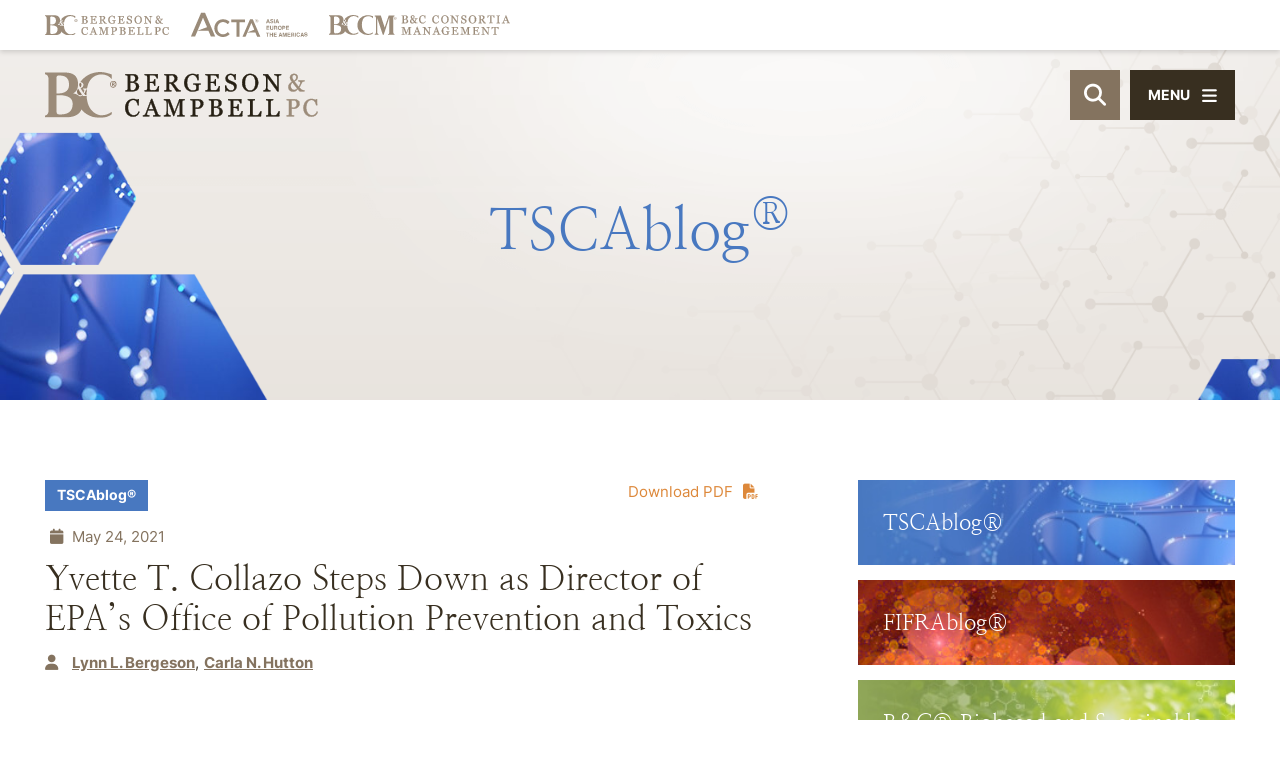

--- FILE ---
content_type: text/html; charset=UTF-8
request_url: https://www.lawbc.com/yvette-t-collazo-steps-down-as-director-of-epas-office-of-pollution-prevention-and-toxics/
body_size: 10885
content:
<!DOCTYPE html>
<html lang="en">

<head>
    <title>
    Yvette T. Collazo Steps Down as Director of EPA’s Office of Pollution Prevention and Toxics - Bergeson &amp; Campbell, P.C.  </title>
<link crossorigin data-rocket-preconnect href="https://kit.fontawesome.com" rel="preconnect">
<link crossorigin data-rocket-preconnect href="https://static.addtoany.com" rel="preconnect"><link rel="preload" data-rocket-preload as="image" href="https://www.lawbc.com/wp-content/uploads/banner_blog_TSCA_0.jpg" fetchpriority="high">
      <link rel="icon" type="image/ico" href="/favicon.ico">

    <script src="https://kit.fontawesome.com/c6a738eb67.js" crossorigin="anonymous"></script>

  <meta http-equiv="X-UA-Compatible" content="IE=edge">
  <meta name="viewport" content="width=device-width,initial-scale=1.0" />
  <meta name="format-detection" content="telephone=no">
  <meta charset="UTF-8" />
  <meta name="Copyright" content="PaperStreet Web Design">
  <meta name="google-site-verification" content="MGl_x2dSaJJceI1AlA4qnUMwVnJxK_rbzRwougb79K8" />

  <meta name='robots' content='index, follow, max-image-preview:large, max-snippet:-1, max-video-preview:-1' />
	<style>img:is([sizes="auto" i], [sizes^="auto," i]) { contain-intrinsic-size: 3000px 1500px }</style>
	
	<!-- This site is optimized with the Yoast SEO plugin v26.3 - https://yoast.com/wordpress/plugins/seo/ -->
	<meta name="description" content="&nbsp;Effective May 21, 2021, Yvette T. Collazo has resigned as the Director of the U.S. Environmental Protection Agency’s (EPA) Office of Pollution" />
	<link rel="canonical" href="https://www.lawbc.com/yvette-t-collazo-steps-down-as-director-of-epas-office-of-pollution-prevention-and-toxics/" />
	<meta property="og:locale" content="en_US" />
	<meta property="og:type" content="article" />
	<meta property="og:title" content="Yvette T. Collazo Steps Down as Director of EPA’s Office of Pollution Prevention and Toxics - Bergeson &amp; Campbell, P.C." />
	<meta property="og:description" content="&nbsp;Effective May 21, 2021, Yvette T. Collazo has resigned as the Director of the U.S. Environmental Protection Agency’s (EPA) Office of Pollution" />
	<meta property="og:url" content="https://www.lawbc.com/yvette-t-collazo-steps-down-as-director-of-epas-office-of-pollution-prevention-and-toxics/" />
	<meta property="og:site_name" content="Bergeson &amp; Campbell, P.C." />
	<meta property="article:published_time" content="2021-05-24T13:55:00+00:00" />
	<meta property="article:modified_time" content="2023-07-27T14:12:10+00:00" />
	<meta property="og:image" content="https://www.lawbc.com/wp-content/uploads/yoast-1.png" />
	<meta property="og:image:width" content="1280" />
	<meta property="og:image:height" content="675" />
	<meta property="og:image:type" content="image/png" />
	<meta name="author" content="Lynn L. Bergeson" />
	<meta name="twitter:card" content="summary_large_image" />
	<meta name="twitter:creator" content="@lawbc" />
	<meta name="twitter:site" content="@lawbc" />
	<script type="application/ld+json" class="yoast-schema-graph">{"@context":"https://schema.org","@graph":[{"@type":"Article","@id":"https://www.lawbc.com/yvette-t-collazo-steps-down-as-director-of-epas-office-of-pollution-prevention-and-toxics/#article","isPartOf":{"@id":"https://www.lawbc.com/yvette-t-collazo-steps-down-as-director-of-epas-office-of-pollution-prevention-and-toxics/"},"author":{"name":"Lynn L. Bergeson","@id":"https://www.lawbc.com/#/schema/person/dbfd8fb73e87c7efc05cf5b7950157a7"},"headline":"Yvette T. Collazo Steps Down as Director of EPA’s Office of Pollution Prevention and Toxics","datePublished":"2021-05-24T13:55:00+00:00","dateModified":"2023-07-27T14:12:10+00:00","mainEntityOfPage":{"@id":"https://www.lawbc.com/yvette-t-collazo-steps-down-as-director-of-epas-office-of-pollution-prevention-and-toxics/"},"wordCount":226,"publisher":{"@id":"https://www.lawbc.com/#organization"},"keywords":["EPA","OPPT","Yvette T. Collazo"],"articleSection":["General"],"inLanguage":"en-US"},{"@type":"WebPage","@id":"https://www.lawbc.com/yvette-t-collazo-steps-down-as-director-of-epas-office-of-pollution-prevention-and-toxics/","url":"https://www.lawbc.com/yvette-t-collazo-steps-down-as-director-of-epas-office-of-pollution-prevention-and-toxics/","name":"Yvette T. Collazo Steps Down as Director of EPA’s Office of Pollution Prevention and Toxics - Bergeson &amp; Campbell, P.C.","isPartOf":{"@id":"https://www.lawbc.com/#website"},"datePublished":"2021-05-24T13:55:00+00:00","dateModified":"2023-07-27T14:12:10+00:00","description":"&nbsp;Effective May 21, 2021, Yvette T. Collazo has resigned as the Director of the U.S. Environmental Protection Agency’s (EPA) Office of Pollution","breadcrumb":{"@id":"https://www.lawbc.com/yvette-t-collazo-steps-down-as-director-of-epas-office-of-pollution-prevention-and-toxics/#breadcrumb"},"inLanguage":"en-US","potentialAction":[{"@type":"ReadAction","target":["https://www.lawbc.com/yvette-t-collazo-steps-down-as-director-of-epas-office-of-pollution-prevention-and-toxics/"]}]},{"@type":"BreadcrumbList","@id":"https://www.lawbc.com/yvette-t-collazo-steps-down-as-director-of-epas-office-of-pollution-prevention-and-toxics/#breadcrumb","itemListElement":[{"@type":"ListItem","position":1,"name":"Home","item":"https://www.lawbc.com/"},{"@type":"ListItem","position":2,"name":"All Knowledge &#038; Insights By Date","item":"/news/"},{"@type":"ListItem","position":3,"name":"Yvette T. Collazo Steps Down as Director of EPA’s Office of Pollution Prevention and Toxics"}]},{"@type":"WebSite","@id":"https://www.lawbc.com/#website","url":"https://www.lawbc.com/","name":"Bergeson & Campbell, P.C.","description":"We help companies that make and use chemicals commercialize their products, maintain compliance, and gain competitive advantage as they market their products throughout the world.","publisher":{"@id":"https://www.lawbc.com/#organization"},"alternateName":"Bergeson & Campbell, P.C.","potentialAction":[{"@type":"SearchAction","target":{"@type":"EntryPoint","urlTemplate":"https://www.lawbc.com/?s={search_term_string}"},"query-input":{"@type":"PropertyValueSpecification","valueRequired":true,"valueName":"search_term_string"}}],"inLanguage":"en-US"},{"@type":"Organization","@id":"https://www.lawbc.com/#organization","name":"Bergeson & Campbell, P.C.","alternateName":"Bergeson & Campbell, P.C.","url":"https://www.lawbc.com/","logo":{"@type":"ImageObject","inLanguage":"en-US","@id":"https://www.lawbc.com/#/schema/logo/image/","url":"https://www.lawbc.com/wp-content/uploads/1631300757406.jpg","contentUrl":"https://www.lawbc.com/wp-content/uploads/1631300757406.jpg","width":200,"height":200,"caption":"Bergeson & Campbell, P.C."},"image":{"@id":"https://www.lawbc.com/#/schema/logo/image/"},"sameAs":["https://x.com/lawbc","https://www.linkedin.com/company/bergeson-&-campbell-p.c.","https://bsky.app/profile/lawbc.com","https://vimeo.com/showcase/bergesonandcampbell"]},{"@type":"Person","@id":"https://www.lawbc.com/#/schema/person/dbfd8fb73e87c7efc05cf5b7950157a7","name":"Lynn L. Bergeson","image":{"@type":"ImageObject","inLanguage":"en-US","@id":"https://www.lawbc.com/#/schema/person/image/","url":"https://secure.gravatar.com/avatar/2f8c866ca958ac10619e8e1f76ebb0e8b307e3827d499423e968ddfaa121df9a?s=96&d=mm&r=g","contentUrl":"https://secure.gravatar.com/avatar/2f8c866ca958ac10619e8e1f76ebb0e8b307e3827d499423e968ddfaa121df9a?s=96&d=mm&r=g","caption":"Lynn L. Bergeson"}}]}</script>
	<!-- / Yoast SEO plugin. -->


<style id='classic-theme-styles-inline-css' type='text/css'>
/*! This file is auto-generated */
.wp-block-button__link{color:#fff;background-color:#32373c;border-radius:9999px;box-shadow:none;text-decoration:none;padding:calc(.667em + 2px) calc(1.333em + 2px);font-size:1.125em}.wp-block-file__button{background:#32373c;color:#fff;text-decoration:none}
</style>
<link rel='stylesheet' id='normalize-css' href='https://www.lawbc.com/wp-content/themes/paperstreet/css/vendor/normalize.min.css?ver=8.0.1' type='text/css' media='all' />
<link data-minify="1" rel='stylesheet' id='critical-stylesheet-css' href='https://www.lawbc.com/wp-content/cache/min/1/wp-content/themes/paperstreet/css/critical.css?ver=1758025552' type='text/css' media='all' />
<meta name="generator" content="WP Rocket 3.19.1.2" data-wpr-features="wpr_minify_js wpr_preconnect_external_domains wpr_oci wpr_image_dimensions wpr_minify_css wpr_desktop" /></head>

<body class="wp-singular post-template-default single single-post postid-7883 single-format-standard wp-theme-paperstreet brand-styling-tscablog" style="display: none;" data-base-theme-ver="3.2209">
    <a href="#main" class="scroll-to interact" style="display:none;" id="skiptocontent" data-scroll-to-id="main">SKIP TO CONTENT<i class="fas fa-caret-down small-margin-left"></i></a>

  <nav id="slide-navigation" class="menu-main-navigation-container"><ul id="menu-main-navigation" class="slide-navigation-menu"><li id="menu-item-1580" class="menu-item menu-item-type-post_type menu-item-object-page menu-item-has-children menu-item-1580"><a href="https://www.lawbc.com/about-about-bc/">Our Firm</a>
<ul class="sub-menu">
	<li id="menu-item-6695" class="menu-item menu-item-type-post_type menu-item-object-page menu-item-6695"><a href="https://www.lawbc.com/about/bc-office/">Locations &#038; Contact</a></li>
	<li id="menu-item-12397" class="menu-item menu-item-type-taxonomy menu-item-object-media-type menu-item-12397"><a href="https://www.lawbc.com/media-type/news-events/">Firm News &#038; Events</a></li>
	<li id="menu-item-6709" class="menu-item menu-item-type-post_type menu-item-object-page menu-item-6709"><a href="https://www.lawbc.com/about/affilated-firms/">Affiliated Firms</a></li>
	<li id="menu-item-6694" class="menu-item menu-item-type-post_type menu-item-object-page menu-item-6694"><a href="https://www.lawbc.com/about/memberships/">Membership and Partnerships</a></li>
</ul>
</li>
<li id="menu-item-1589" class="menu-item menu-item-type-post_type menu-item-object-page menu-item-1589"><a href="https://www.lawbc.com/people/">Our People</a></li>
<li id="menu-item-1590" class="menu-item menu-item-type-post_type menu-item-object-page menu-item-has-children menu-item-1590"><a href="https://www.lawbc.com/practices/">Our Practices</a>
<ul class="sub-menu">
	<li id="menu-item-10745" class="menu-item menu-item-type-post_type menu-item-object-practices menu-item-10745"><a href="https://www.lawbc.com/practices/chemical-regulations-and-regions/practices-chemical-regulation-in-asia/">Asia</a></li>
	<li id="menu-item-10724" class="menu-item menu-item-type-post_type menu-item-object-practices menu-item-10724"><a href="https://www.lawbc.com/practices/biobased-chemicals/">Biobased and Sustainable Chemicals</a></li>
	<li id="menu-item-10725" class="menu-item menu-item-type-post_type menu-item-object-practices menu-item-10725"><a href="https://www.lawbc.com/practices/biotechnology/">Biotechnology and Synthetic Biology</a></li>
	<li id="menu-item-10746" class="menu-item menu-item-type-post_type menu-item-object-practices menu-item-10746"><a href="https://www.lawbc.com/practices/chemical-regulation-in-central-and-south-america/">Central and South America</a></li>
	<li id="menu-item-10727" class="menu-item menu-item-type-post_type menu-item-object-practices menu-item-10727"><a href="https://www.lawbc.com/practices/consortia-managment/">Consortia Management</a></li>
	<li id="menu-item-14107" class="menu-item menu-item-type-post_type menu-item-object-practices menu-item-14107"><a href="https://www.lawbc.com/practices/cosmetics-and-personal-care/">Cosmetics and Personal Care</a></li>
	<li id="menu-item-10729" class="menu-item menu-item-type-post_type menu-item-object-practices menu-item-10729"><a href="https://www.lawbc.com/practices/endocrine-disruptors/">Endocrine Disruptors</a></li>
	<li id="menu-item-10747" class="menu-item menu-item-type-post_type menu-item-object-practices menu-item-10747"><a href="https://www.lawbc.com/practices/chemical-regulations-and-regions/practices-chemical-regulation-in-eurasia/">Eurasia</a></li>
	<li id="menu-item-10730" class="menu-item menu-item-type-post_type menu-item-object-practices menu-item-10730"><a href="https://www.lawbc.com/practices/expert-witness-services/">Expert Witness Services</a></li>
	<li id="menu-item-10748" class="menu-item menu-item-type-post_type menu-item-object-practices menu-item-10748"><a href="https://www.lawbc.com/practices/chemical-regulation-under-fifra/">Federal Insecticide, Fungicide, and Rodenticide Act (FIFRA)</a></li>
	<li id="menu-item-10731" class="menu-item menu-item-type-post_type menu-item-object-practices menu-item-10731"><a href="https://www.lawbc.com/practices/fda-regulation-of-food-contact-and-packaging-material/">Food Contact and Additives</a></li>
	<li id="menu-item-10732" class="menu-item menu-item-type-post_type menu-item-object-practices menu-item-10732"><a href="https://www.lawbc.com/practices/fumigants/">Fumigants</a></li>
	<li id="menu-item-10733" class="menu-item menu-item-type-post_type menu-item-object-practices menu-item-10733"><a href="https://www.lawbc.com/practices/global-legal-services/">Global Legal Services</a></li>
	<li id="menu-item-10734" class="menu-item menu-item-type-post_type menu-item-object-practices menu-item-10734"><a href="https://www.lawbc.com/practices/ghs-services/">Globally Harmonized System of Classification and Labeling of Chemicals Services</a></li>
	<li id="menu-item-10826" class="menu-item menu-item-type-post_type menu-item-object-practices menu-item-10826"><a href="https://www.lawbc.com/practices/hazard-exposure-and-risk-assessment/">Hazard, Exposure, and Risk Assessment</a></li>
	<li id="menu-item-10735" class="menu-item menu-item-type-post_type menu-item-object-practices menu-item-10735"><a href="https://www.lawbc.com/practices/hazardous-materials-transport-2/">Hazardous Materials Transport</a></li>
	<li id="menu-item-10736" class="menu-item menu-item-type-post_type menu-item-object-practices menu-item-10736"><a href="https://www.lawbc.com/practices/mergers-and-acquisitions-due-diligence-services-in-the-chemical-sector/">Mergers and Acquisitions/Due Diligence</a></li>
	<li id="menu-item-10737" class="menu-item menu-item-type-post_type menu-item-object-practices menu-item-10737"><a href="https://www.lawbc.com/practices/metals/">Metals</a></li>
	<li id="menu-item-10738" class="menu-item menu-item-type-post_type menu-item-object-practices menu-item-10738"><a href="https://www.lawbc.com/practices/nanotechnology-practice/">Nanotechnology</a></li>
	<li id="menu-item-10739" class="menu-item menu-item-type-post_type menu-item-object-practices menu-item-10739"><a href="https://www.lawbc.com/practices/other-special-regulatory-programs/">Other Special Regulatory Programs</a></li>
	<li id="menu-item-10740" class="menu-item menu-item-type-post_type menu-item-object-practices menu-item-10740"><a href="https://www.lawbc.com/practices/pesticide-data-compensation-under-fifra/">Pesticide Data Compensation Under FIFRA</a></li>
	<li id="menu-item-10742" class="menu-item menu-item-type-post_type menu-item-object-practices menu-item-10742"><a href="https://www.lawbc.com/practices/pesticides-and-biocides/">Pesticides and Biocides</a></li>
	<li id="menu-item-12207" class="menu-item menu-item-type-post_type menu-item-object-practices menu-item-12207"><a href="https://www.lawbc.com/practices/pfas-compliance-guidance/">PFAS Compliance Guidance</a></li>
	<li id="menu-item-13366" class="menu-item menu-item-type-post_type menu-item-object-practices menu-item-13366"><a href="https://www.lawbc.com/practices/public-policy/">Public Policy and Regulation</a></li>
	<li id="menu-item-14106" class="menu-item menu-item-type-post_type menu-item-object-practices menu-item-14106"><a href="https://www.lawbc.com/practices/product-stewardship-2/">Product Stewardship</a></li>
	<li id="menu-item-10749" class="menu-item menu-item-type-post_type menu-item-object-practices menu-item-10749"><a href="https://www.lawbc.com/practices/chemical-regulation-under-reach/">Registration, Evaluation, Authorization and Restriction of Chemicals (REACH)</a></li>
	<li id="menu-item-10750" class="menu-item menu-item-type-post_type menu-item-object-practices menu-item-10750"><a href="https://www.lawbc.com/practices/chemical-regulation-under-tsca/">Toxic Substances Control Act (TSCA)</a></li>
	<li id="menu-item-10751" class="menu-item menu-item-type-post_type menu-item-object-practices menu-item-10751"><a href="https://www.lawbc.com/practices/chemical-regulation-in-uk-and-europe/">UK and Europe</a></li>
	<li id="menu-item-10744" class="menu-item menu-item-type-post_type menu-item-object-practices menu-item-10744"><a href="https://www.lawbc.com/practices/water-quality/">Water Quality</a></li>
</ul>
</li>
<li id="menu-item-10634" class="menu-item menu-item-type-custom menu-item-object-custom menu-item-has-children menu-item-10634"><a href="/news/">Knowledge &#038; Insights</a>
<ul class="sub-menu">
	<li id="menu-item-10789" class="menu-item menu-item-type-taxonomy menu-item-object-media-type menu-item-10789"><a href="https://www.lawbc.com/media-type/memoranda/">Memoranda</a></li>
	<li id="menu-item-11405" class="menu-item menu-item-type-taxonomy menu-item-object-media-type menu-item-11405"><a href="https://www.lawbc.com/media-type/monthly-updates/">Monthly Federal Developments Memorandum</a></li>
	<li id="menu-item-11391" class="menu-item menu-item-type-taxonomy menu-item-object-media-type menu-item-11391"><a href="https://www.lawbc.com/media-type/articles/">Articles</a></li>
	<li id="menu-item-13534" class="menu-item menu-item-type-post_type menu-item-object-post menu-item-13534"><a href="https://www.lawbc.com/2025-forecast-for-u-s-federal-and-international-chemical-regulatory-policy/">2025 Forecast for U.S. Federal and International Chemical Regulatory Policy</a></li>
	<li id="menu-item-11769" class="menu-item menu-item-type-post_type menu-item-object-page menu-item-11769"><a href="https://www.lawbc.com/pfas-news-and-information/">Per- and Polyfluoroalkyl Substances (PFAS) News and Information</a></li>
	<li id="menu-item-11770" class="menu-item menu-item-type-post_type menu-item-object-page menu-item-11770"><a href="https://www.lawbc.com/resources/">Resources Showcase</a></li>
	<li id="menu-item-6706" class="menu-item menu-item-type-taxonomy menu-item-object-media-type menu-item-6706"><a href="https://www.lawbc.com/media-type/news-events/">News &amp; Events</a></li>
	<li id="menu-item-6699" class="menu-item menu-item-type-post_type menu-item-object-page menu-item-6699"><a href="https://www.lawbc.com/news/published-books/">Books by B&#038;C</a></li>
	<li id="menu-item-6700" class="menu-item menu-item-type-post_type menu-item-object-page menu-item-6700"><a href="https://www.lawbc.com/news/knowledge-resources-faq-fifra/">FAQs – FIFRA</a></li>
	<li id="menu-item-6701" class="menu-item menu-item-type-post_type menu-item-object-page menu-item-6701"><a href="https://www.lawbc.com/news/knowledge-resources-faq-rcra/">FAQs – RCRA</a></li>
	<li id="menu-item-6702" class="menu-item menu-item-type-post_type menu-item-object-page menu-item-6702"><a href="https://www.lawbc.com/news/knowledge-resources-faq-tsca/">FAQs – TSCA</a></li>
	<li id="menu-item-13326" class="menu-item menu-item-type-post_type menu-item-object-page menu-item-13326"><a href="https://www.lawbc.com/subscribe/">Subscribe</a></li>
</ul>
</li>
<li id="menu-item-1600" class="menu-item menu-item-type-post_type menu-item-object-page menu-item-has-children menu-item-1600"><a href="https://www.lawbc.com/blogs/">Blogs</a>
<ul class="sub-menu">
	<li id="menu-item-11748" class="menu-item menu-item-type-taxonomy menu-item-object-brand current-post-ancestor current-menu-parent current-post-parent menu-item-11748"><a href="https://www.lawbc.com/brand/tscablog/">TSCAblog®</a></li>
	<li id="menu-item-11749" class="menu-item menu-item-type-taxonomy menu-item-object-brand menu-item-11749"><a href="https://www.lawbc.com/brand/fifrablog/">FIFRAblog®</a></li>
	<li id="menu-item-13328" class="menu-item menu-item-type-taxonomy menu-item-object-brand menu-item-13328"><a href="https://www.lawbc.com/brand/publicpolicyblog/">Public Policy and Regulation Blog®</a></li>
	<li id="menu-item-11746" class="menu-item menu-item-type-taxonomy menu-item-object-brand menu-item-11746"><a href="https://www.lawbc.com/brand/bioblog/">B&amp;C® Biobased and Sustainable Chemicals Blog</a></li>
	<li id="menu-item-11747" class="menu-item menu-item-type-taxonomy menu-item-object-brand menu-item-11747"><a href="https://www.lawbc.com/brand/nanoblog/">Nano and Other Emerging Chemical Technologies Blog</a></li>
</ul>
</li>
<li id="menu-item-7513" class="menu-item menu-item-type-custom menu-item-object-custom menu-item-7513"><a href="/media-type/podcasts/">Podcasts</a></li>
<li id="menu-item-10788" class="menu-item menu-item-type-taxonomy menu-item-object-media-type menu-item-has-children menu-item-10788"><a href="https://www.lawbc.com/media-type/seminars-and-webinars/">Seminars &amp; Webinars</a>
<ul class="sub-menu">
	<li id="menu-item-11830" class="menu-item menu-item-type-taxonomy menu-item-object-media-type menu-item-11830"><a href="https://www.lawbc.com/media-type/webinars-on-demand/">Webinars on Demand</a></li>
	<li id="menu-item-11597" class="menu-item menu-item-type-post_type menu-item-object-page menu-item-11597"><a href="https://www.lawbc.com/past-events/">Past Seminars &#038; Webinars</a></li>
</ul>
</li>
<li id="menu-item-6704" class="menu-item menu-item-type-post_type menu-item-object-page menu-item-6704"><a href="https://www.lawbc.com/news/knowledge-resources-training/">Training Courses &#038; Programs</a></li>
<li id="menu-item-13325" class="menu-item menu-item-type-post_type menu-item-object-page menu-item-13325"><a href="https://www.lawbc.com/subscribe/">Subscribe</a></li>
</ul></nav>  <div  class="slide-navigation-top-inner" id="slide-navigation-top-inner" style="display:none;">
    <button class="slide-navigation-close no-background slide-menu-toggle"><i class="fas fa-x"></i><span>Close</span></button>
  </div>

  <div  id="container">
    <header  class="header" id="header-full">
      <div  class="custom-header">
        <div class="custom-header-logos">
          <div class="row-wide">
            <div class="custom-header-logos-inner">
              <a class="custom-header-logo-link" href="https://www.lawbc.com/"><img class="image-height-auto" width="124" height="21" src="https://www.lawbc.com/wp-content/themes/paperstreet/images/logo_alt.svg" alt=""></a>
              <a class="custom-header-logo-link" href="https://www.actagroup.com/"><img class="image-height-auto" width="100" height="21" src="https://www.lawbc.com/wp-content/themes/paperstreet/images/logo_acta_stack.svg" alt=""></a>
              <a class="custom-header-logo-link" href="https://www.bc-cm.com/"><img class="image-height-auto" width="181" height="20" src="https://www.lawbc.com/wp-content/themes/paperstreet/images/logo_bccm.svg" alt=""></a>
            </div>
          </div>
        </div>
        <div class="row-wide">
          <div class="custom-header-inner">
            <a href="https://www.lawbc.com/" class="header-logo custom-header-logo">
              <img width="411" height="68" src="https://www.lawbc.com/wp-content/themes/paperstreet/images/logo.svg" alt="Bergeson &amp; Campbell, P.C. logo" />
            </a>
                        <aside class="custom-header-right " id="custom-header-right">
              <button class="header-search-toggle" id="desktop-header-search-open"><span class="visually-hidden">Open Site Search</span><i class="fas fa-search"></i></button>
              <button class="slide-menu-toggle alt-01"><i class="fas fa-bars"></i><span class="hide-for-small-only">Menu</span></button>
            </aside>
          </div>
        </div>
      </div>
    </header>
        <div  id="header-search" class="header-search">
      <div  class="row">
        <div class="header-search-inner columns">
          <form action="/" class="header-search-form prevent-blank-search" id="header-search-form" method="get">
            <label for="header-search-input"><span class="visually-hidden">Search Website</span></label>
            <input id="header-search-input" name="s" type="text" placeholder="Search website" />
            <div class="header-search-results" id="header-search-results"></div>
            <button class="header-search-submit" type="submit" tabindex="-1"><span>Search</span><i class="fas fa-search small-margin-left"></i></button>
          </form>
          <button id="header-search-close" class="header-search-toggle" tabindex="-1"><span class="visually-hidden">Close Search</span><i class="fas fa-x"></i></button>
        </div>
      </div>
    </div>
    <div  class="banner" id="banner" style="background-image: url(https://www.lawbc.com/wp-content/uploads/banner_blog_TSCA_0.jpg);">
  <figure class="banner-overlay overlay-4"></figure>
  <div  class="row">
    <div class="banner-inner columns">
              <p class="banner-title animation-words-fade-up" id="banner-title">
          <span class="separate-word"><span>TSCAblog®</span></span>         </p>
          </div>
  </div>
</div>

<main  id="main">
  <div  class="row main-inner">
    <div class="content column">
        <article class="post">
        <div class="post-inner">
                        <a class="print-pdf hide-in-pdf no-underline" id="pdfLink" href="#" onclick="openPdf()" target="_blank" rel="noopener nofollow">Download PDF<i class="fas fa-file-pdf small-margin-left"></i></a>


          <script>
            function openPdf() {
              var url = "https://pdf.paperstreet.com/?format=letter&download=yes&url=https://www.lawbc.com/yvette-t-collazo-steps-down-as-director-of-epas-office-of-pollution-prevention-and-toxics/?printpdf=true";
              window.open(url, '_blank');
              disableLink();
            }

            function disableLink() {
              var link = document.getElementById("pdfLink");
              link.removeAttribute("href");
              link.style.pointerEvents = "none";
              link.style.color = "gray";
            }
          </script>
                    <div class="post-head">
              <div class="blog-taxonomy-id brand-color-tscablog">
        <a class="no-underline" href="https://www.lawbc.com/brand/tscablog/">
          TSCAblog®        </a>
      </div>
              <div class="post-head-info">
            <div class="post-head-info-date">
              <i class="fas fa-calendar small-margin-right"></i>
              May 24, 2021            </div>
          </div>
                  <h1>
            Yvette T. Collazo Steps Down as Director of EPA’s Office of Pollution Prevention and Toxics          </h1>

          <div class="post-head-authors">
            <i class="fas fa-user small-margin-right"></i>
            <span><a href="https://www.lawbc.com/people-lynn-l-bergeson/">Lynn L. Bergeson</a></span><span><a href="https://www.lawbc.com/people-carla-n-hutton/">Carla N. Hutton</a></span>          </div>
              </div>
      <div class="post-body">
        
<p>&nbsp;<br>Effective May 21, 2021, Yvette T. Collazo has resigned as the Director of the U.S. Environmental Protection Agency’s (EPA) Office of Pollution Prevention and Toxics (OPPT). Collazo began as OPPT Director in March 2020. During her tenure, OPPT’s accomplishments include:</p>



<ul class="wp-block-list">
<li>Publishing final risk evaluations for the first ten chemicals reviewed under the amended Toxic Substances Control Act (TSCA) and initiating the risk evaluation process for the next 20 high-priority chemicals;</li>



<li>Beginning risk management activities for the first ten chemicals, including public engagement and consultations with tribal and environmental justice communities;</li>



<li>Issuing final rules to reduce exposures to five persistent, bioaccumulative, and toxic (PBT) chemicals;</li>



<li>Proposing revisions to the TSCA fees rule;</li>



<li>Increasing transparency by conducting and updating data on TSCA Confidential Business Information reviews, publishing updated 2016 Chemical Data Reporting (CDR) information, updating the TSCA Inventory, and making additional information on new chemical submissions available in ChemView;</li>



<li>Recognizing significant stakeholder achievements through the 2020 Safer Choice and Green Chemistry Awards;</li>



<li>Re-organizing OPPT to align new chemicals, existing chemicals, confidential information/transparency, and “forward-looking” data collection functions structurally; and</li>



<li>Establishing an Office for Project Management and Operations that is intended to manage effectively and efficiently the TSCA Program.</li>
</ul>



<p>More information on these developments is available on our website in our&nbsp;<a href="https://www.lawbc.com/regulatory-developments/tsca">TSCA memoranda</a>.</p>
      </div>
                <div class="post-tags">
            <span>Tagged with:&nbsp;</span>
                          <a href="https://www.lawbc.com/tag/epa/">
                EPA              </a>
                          <a href="https://www.lawbc.com/tag/oppt/">
                OPPT              </a>
                          <a href="https://www.lawbc.com/tag/yvette-t-collazo/">
                Yvette T. Collazo              </a>
                      </div>
            <div class="post-bottom">
                <script data-minify="1" async src="https://www.lawbc.com/wp-content/cache/min/1/menu/page.js?ver=1758025552"></script>
        <script>
          var a2a_config = a2a_config || {};
          a2a_config.onclick = false;
        </script>
        <a class="post-bottom-share no-underline a2a_dd" data-a2a-url="https://www.lawbc.com/yvette-t-collazo-steps-down-as-director-of-epas-office-of-pollution-prevention-and-toxics/" data-a2a-title="Yvette T. Collazo Steps Down as Director of EPA’s Office of Pollution Prevention and Toxics" href="https://www.addtoany.com/share"><span class="small-margin-right">Share</span><i class="fas fa-share-alt"></i></a>
      </div>
    </div>
  </article>
    </div>
    <div class="sidebar column">
      <div class="sidebar-inner">
        	<section>
		  <div class="sidebar-blogs-links">
          <a href="https://www.lawbc.com/brand/tscablog/" style="background-image:url(https://www.lawbc.com/wp-content/uploads/TSCAblog_Button_BG.jpg);">
                  <span>TSCAblog®</span>
              </a>
          <a href="https://www.lawbc.com/brand/fifrablog/" style="background-image:url(https://www.lawbc.com/wp-content/uploads/FIFRAblog_Button_BG_02.jpg);">
                  <span>FIFRAblog®</span>
              </a>
          <a href="https://www.lawbc.com/brand/bioblog/" style="background-image:url(https://www.lawbc.com/wp-content/uploads/BIOblog_Button_BG.jpg);">
                  <span>B&amp;C® Biobased and Sustainable Chemicals Blog</span>
              </a>
          <a href="https://www.lawbc.com/brand/nanoblog/" style="background-image:url(https://www.lawbc.com/wp-content/uploads/NanoBlog_Button_BG.jpg);">
                  <span>Nano and Other Emerging Chemical Technologies Blog</span>
              </a>
          <a href="https://www.lawbc.com/brand/publicpolicyblog/" style="background-image:url(https://www.lawbc.com/wp-content/uploads/PolicyBLOG_BG_Button.jpg);">
                  <span>Public Policy and Regulation Blog®</span>
              </a>
          <a href="https://www.lawbc.com/media-type/webinars-on-demand/" style="background-image:url(https://www.lawbc.com/wp-content/uploads/TSCAblog_Button_BG.jpg);">
                  <span>Webinars On Demand</span>
              </a>
          <a href="https://www.lawbc.com/media-type/seminars-and-webinars/" style="background-image:url(https://www.lawbc.com/wp-content/uploads/BIOblog_Button_BG.jpg);">
                  <span>Past Seminars and Webinars</span>
              </a>
      </div>
	</section>

<section class="hide-in-pdf">
	<a href="https://www.lawbc.com/subscribe/" class="button alt-01">Subscribe</a>
</section>
<section>
	</section>      </div>
    </div>
  </div>
</main>
<script type="application/ld+json">
  {
    "@context": "http://schema.org",
    "@type": "BlogPosting",
    "headline": "Yvette T. Collazo Steps Down as Director of EPA’s Office of Pollution Prevention and Toxics",
    "image": "",
    "url": "https://www.lawbc.com/yvette-t-collazo-steps-down-as-director-of-epas-office-of-pollution-prevention-and-toxics/",
    "datePublished": "2021-05-24T13:55:00-04:00",
    "dateModified": "2023-07-27T14:12:10-04:00",
    "author": {
      "@type": "Person",
      "name": "Lynn L. Bergeson"
    },
    "publisher": {
      "@type": "Organization",
      "name": "Bergeson &amp; Campbell, P.C.",
      "logo": {
        "@type": "ImageObject",
        "url": "https://www.lawbc.com/wp-content/themes/paperstreet/images/logo.png"
      }
    }
  }
</script>
<footer  class="footer">
	<div  class="row">
		<div class="footer-inner">
			<div class="footer-data column">
				    <div class="social-links">
              <a href="https://www.linkedin.com/company/bergeson-&-campbell-p.c." target="_blank" data-icon-code="linkedin-in">
          <span class="visually-hidden">Visit our social media at:
            https://www.linkedin.com/company/bergeson-&-campbell-p.c.          </span>
                        <i class="fab fa-linkedin-in"></i>
                    </a>
              <a href="https://x.com/lawbc" target="_blank" data-icon-code="twitter">
          <span class="visually-hidden">Visit our social media at:
            https://x.com/lawbc          </span>
                        <i class="fab fa-twitter"></i>
                    </a>
              <a href="https://bsky.app/profile/lawbc.com" target="_blank" data-icon-code="bluesky">
          <span class="visually-hidden">Visit our social media at:
            https://bsky.app/profile/lawbc.com          </span>
                        <i class="fab fa-bluesky"></i>
                    </a>
              <a href="https://vimeo.com/showcase/bergesonandcampbell" target="_blank" data-icon-code="vimeo">
          <span class="visually-hidden">Visit our social media at:
            https://vimeo.com/showcase/bergesonandcampbell          </span>
          <svg xmlns="http://www.w3.org/2000/svg" fill="#84735f" height="800" width="800" viewBox="0 0 476.685 476.685"><path d="M474.018 70.542c-8.389-35.016-47.869-44.913-87.74-38.788-20.449 3.188-89.483 34.034-113.004 107.946 41.616-3.258 63.454 3.024 59.447 49.403-1.698 19.435-11.346 40.696-22.194 61.092-12.47 23.544-35.929 69.688-66.633 36.449-27.653-29.988-25.532-87.239-31.829-125.411-3.569-21.464-7.295-48.093-14.23-70.108-5.923-18.971-19.624-41.773-36.38-46.769-17.973-5.291-40.185 3.048-53.213 10.85-40.574 24.087-70.968 57.272-105.804 85.882-4.396 4.473-1.793 8.23-.313 11.558 5.003 7.832 6.936 12.585 16.476 13.981 24.767 3.678 48.319-23.373 64.731 4.824 10.039 17.16 13.171 35.981 19.578 54.467 8.526 24.768 15.149 51.641 22.163 80.063 11.894 48.031 26.404 119.832 67.477 137.499 20.917 8.946 52.37-3.047 68.285-12.61 43.177-25.889 78.293-62.245 105.616-101.594 71.107-102.328 105.197-205.146 108.904-224.73 2.636-14.194.907-25.908-1.337-34.004z"/></svg>        </a>
          </div>
  				<div class="footer-phones">
					<p>B&amp;C&reg; <a href="tel:+12025573800">+1 202-557-3800</a></p>
					<p>Acta&reg; <a href="tel:+12022665020">+1 202-266-5020</a></p>
					<p>BCCM <a href="tel:+12028336580">+1 202-833-6580</a></p>
				</div>
								<div class="footer-addresses">
					<div class="footer-addresses-single">
						  <address itemscope="" itemtype="http://schema.org/LocalBusiness">
    <span itemprop="name" class="visually-hidden">
      Bergeson &amp; Campbell, P.C.    </span>
    <img width="411" height="68" class="hide" alt="" style="display:none;" itemprop="image" loading="lazy" src="https://www.lawbc.com/wp-content/themes/paperstreet/images/logo.png" />
    <p itemprop="address" itemscope="" itemtype="http://schema.org/PostalAddress">
              <span itemprop="streetAddress">
          2200 Pennsylvania Avenue, NW, Suite 100W        </span>
            <br><span itemprop="addressLocality">
        Washington      </span>, <span itemprop="addressRegion">
        D.C.      </span> <span itemprop="postalCode">
        20037      </span>
    </p>
      </address>
					</div>
												<div class="footer-addresses-single">
								<p>The Acta Group UK Ltd<br />
26 Cross Street<br />
Manchester M2 7AQ<br />
England<br />
+44 (0) 161 240 3840</p>
							</div>
														<div class="footer-addresses-single">
								<p>The Acta Group EU BVBA<br />
Place du Luxembourg 2<br />
1050 Brussels<br />
+32 2 588 48 85</p>
							</div>
											</div>
									<div class="footer-data-links">
						<ul>
															<li><a href="https://www.lawbc.com/about/bc-office/">Locations &#038; Contact</a></li>
																<li><a href="https://www.lawbc.com/privacy-policy/">Privacy Policy</a></li>
																<li><a href="https://www.lawbc.com/cookie-policy/">Cookie Policy</a></li>
																<li><a href="https://www.lawbc.com/terms-of-service/">Terms of Service</a></li>
																<li><a href="https://www.lawbc.com/attorney-advertising/">Attorney Advertising</a></li>
																<li><a href="https://www.lawbc.com/trademarks/">Trademarks</a></li>
																<li><a href="https://www.lawbc.com/sitemap/">Sitemap</a></li>
																						<a href="https://www.paperstreet.com"><img src="/wp-content/uploads/law-firm-website-design-ps12345.gif" alt="Law Firm Website Design" height="1" width="1"></a>

						</ul>
					</div>
									<div class="footer-copyright footer-data-copyright">
					<span>
						2025&nbsp;&copy;&nbsp;<a href="https://www.lawbc.com/">Bergeson &amp; Campbell, P.C.</a>. All Rights Reserved.
					</span>
				</div>
			</div>
			<div class="footer-links column">
				<div class="footer-links-row">
					<div class="footer-links-block">
						<div class="footer-links-block-inner">
							<h3><a href="https://www.lawbc.com/about/affilated-firms/">Our Firms</a></h3>
							<ul>
								<li><a href="https://www.lawbc.com/" target="_blank" rel="noopener" class="external-link">Bergeson &amp; Campbell, P.C.</a></li>
								<li><a href="https://www.actagroup.com/" target="_blank" rel="noopener" class="external-link">The Acta Group</a></li>
								<li><a href="https://www.bc-cm.com/" target="_blank" rel="noopener" class="external-link">B&amp;C® Consortia Management, L.L.C.</a></li>
								<li><a href="https://www.lawbc.com/media-type/news-events/">Firm News</a></li>
							</ul>
						</div>
					</div>
					<div class="footer-links-block footer-links-block-newsletter">
						<p>Subscribe to our firm updates and other mailings</p>
						<a href="https://www.lawbc.com/subscribe/" class="subscribe-button alt-02 button">Subscribe<svg xmlns="http://www.w3.org/2000/svg" viewBox="0 0 512 512">
								<path d="M64 96c-17.7 0-32 14.3-32 32v39.9L227.6 311.3c16.9 12.4 39.9 12.4 56.8 0L480 167.9V128c0-17.7-14.3-32-32-32H64zM32 207.6V384c0 17.7 14.3 32 32 32H448c17.7 0 32-14.3 32-32V207.6L303.3 337.1c-28.2 20.6-66.5 20.6-94.6 0L32 207.6zM0 128C0 92.7 28.7 64 64 64H448c35.3 0 64 28.7 64 64V384c0 35.3-28.7 64-64 64H64c-35.3 0-64-28.7-64-64V128z"></path>
							</svg>
						</a>
					</div>
				</div>
				<div class="footer-links-row">						<div class="footer-links-block">
							<div class="footer-links-block-inner">
								<h3>
																			<a href="/practices/">Our Practice Areas</a>
																		</h3>
																	<ul>
																					<li><a href="/practices/chemical-regulation-under-tsca/">TSCA</a></li>
																						<li><a href="/practices/chemical-regulation-under-fifra/">FIFRA</a></li>
																						<li><a href="/practices/product-stewardship-2/">Product Stewardship</a></li>
																						<li><a href="/practices/ghs-services/">Hazard Communication, GHS</a></li>
																						<li><a href="/practices/biobased-chemicals/">Biobased and Sustainable Chemicals</a></li>
																						<li><a href="/practices/cosmetics-and-personal-care/">Cosmetics and Personal Care Products</a></li>
																						<li><a href="/practices/fda-regulation-of-food-contact-and-packaging-material/">Food Contact and Additives</a></li>
																						<li><a href="/practices/global-legal-services/">Global Legal Services</a></li>
																						<li><a href="/practices/public-policy/">Public Policy</a></li>
																						<li><a href="/practices/">All Practice Areas</a></li>
																				</ul>
																</div>
						</div>
												<div class="footer-links-block">
							<div class="footer-links-block-inner">
								<h3>
																			<a href="/media-type/seminars-and-webinars/">Seminars and Webinars</a>
																		</h3>
																	<ul>
																					<li><a href="/media-type/seminars-and-webinars/">Upcoming</a></li>
																						<li><a href="/media-type/webinars-on-demand/">Webinars On Demand</a></li>
																						<li><a href="/past-events/">Past Seminars &amp; Webinars</a></li>
																				</ul>
																</div>
						</div>
						</div><div class="footer-links-row">						<div class="footer-links-block">
							<div class="footer-links-block-inner">
								<h3>
																			<a href="/resources/">Resources</a>
																		</h3>
																	<ul>
																					<li><a href="/media-type/memoranda/">Regulatory Memoranda</a></li>
																						<li><a href="/media-type/monthly-updates/">Monthly Federal Developments Memorandum</a></li>
																						<li><a href="/2025-forecast-for-u-s-federal-and-international-chemical-regulatory-policy/"> 2025 Forecast for U.S. Federal and International Chemical Regulatory Policy</a></li>
																						<li><a href="/brand/tscablog/">TSCAblog®</a></li>
																						<li><a href="/brand/fifrablog/">FIFRAblog®</a></li>
																						<li><a href="https://www.lawbc.com/brand/publicpolicyblog/">Public Policy and Regulation Blog™</a></li>
																						<li><a href="/brand/bioblog/">B&amp;C® Biobased and Sustainable Chemicals Blog</a></li>
																						<li><a href="/brand/nanoblog/">Nano and Other Emerging Chemical Technologies Blog</a></li>
																						<li><a href="/media-type/articles/">Articles</a></li>
																						<li><a href="/news/published-books/">Books</a></li>
																				</ul>
																</div>
						</div>
												<div class="footer-links-block">
							<div class="footer-links-block-inner">
								<h3>
																			<a href="/news/knowledge-resources-training/">Tools and Training</a>
																		</h3>
																	<ul>
																					<li><a href="https://training.lawbc.com/">TSCA Tutor®</a></li>
																						<li><a href="https://training.lawbc.com/">FIFRA Tutor®</a></li>
																						<li><a href="/news/knowledge-resources-training/reach-training/">REACH Training</a></li>
																						<li><a href="/news/knowledge-resources-training/">Other Regulatory Training</a></li>
																						<li><a href="/wp-content/uploads/TSCA_STARTER_KIT.pdf">TSCA Starter Kit</a></li>
																				</ul>
																</div>
						</div>
						</div><div class="footer-links-row">						<div class="footer-links-block">
							<div class="footer-links-block-inner">
								<h3>
																			<a href="/media-type/podcasts/">Podcasts</a>
																		</h3>
																	<ul>
																					<li><a href="/media-type/podcasts/">On Our Website</a></li>
																						<li><a href="https://podcasts.apple.com/us/podcast/all-things-chemical/id1439928193?mt=2">Apple Podcasts</a></li>
																						<li><a href="https://open.spotify.com/show/7Ce3qCof2M89lq1dxDgHBY">Spotify</a></li>
																						<li><a href="https://podcasts.google.com/feed/aHR0cHM6Ly9hbGx0aGluZ3NjaGVtaWNhbC5saWJzeW4uY29tL3Jzcw?sa=X&#038;ved=0CAcQrrcFahcKEwiwoO_K1eP1AhUAAAAAHQAAAAAQAg">Google Podcasts</a></li>
																				</ul>
																</div>
						</div>
						</div>			</div>
			<div class="footer-copyright footer-lower-copyright column">
				<span>
					2025&nbsp;&copy;&nbsp;<a href="https://www.lawbc.com/">Bergeson &amp; Campbell, P.C.</a>. All Rights Reserved. 
				</span>
			</div>
		</div>
	</div>
</footer>
<div  class="basic-footer show-in-pdf">
	<p>
		2025&nbsp;&copy;&nbsp;
		Bergeson &amp; Campbell, P.C.. All Rights Reserved.
	</p>
</div>
<!-- <div id="privacy-pop" class="privacy-pop" style="display:none;">
	<div class="row">
		<div class="columns no-float">
			<div class="privacy-pop-inner">
				<div class="privacy-pop-content">
					<p>We use cookies on our site to analyze traffic and enhance your experience. For full functionality of this site, you must consent to the use of <a href="https://www.lawbc.com/cookie-policy/">cookies</a>. For more information or to opt out, visit our <a href="https://www.lawbc.com/privacy-policy/">privacy policy</a>.</p>
				</div>
				<button class="privacy-pop-button button" id="privacy-pop-accept">Accept</button>
			</div>
		</div>
	</div>
</div> -->
</div>

<script type="speculationrules">
{"prefetch":[{"source":"document","where":{"and":[{"href_matches":"\/*"},{"not":{"href_matches":["\/wp-*.php","\/wp-admin\/*","\/wp-content\/uploads\/*","\/wp-content\/*","\/wp-content\/plugins\/*","\/wp-content\/themes\/paperstreet\/*","\/*\\?(.+)"]}},{"not":{"selector_matches":"a[rel~=\"nofollow\"]"}},{"not":{"selector_matches":".no-prefetch, .no-prefetch a"}}]},"eagerness":"conservative"}]}
</script>
<link data-minify="1" rel='stylesheet' id='subpage-stylesheet-css' href='https://www.lawbc.com/wp-content/cache/min/1/wp-content/themes/paperstreet/css/subpage-style.css?ver=1758025552' type='text/css' media='all' />
<link data-minify="1" rel='stylesheet' id='stylesheet-css' href='https://www.lawbc.com/wp-content/cache/min/1/wp-content/themes/paperstreet/style.css?ver=1758025552' type='text/css' media='all' />
<link data-minify="1" rel='stylesheet' id='webfonts-css' href='https://www.lawbc.com/wp-content/cache/min/1/wp-content/themes/paperstreet/css/webfonts.css?ver=1758025552' type='text/css' media='all' />
<link rel="stylesheet" href="https://www.lawbc.com/wp-content/themes/paperstreet/css/vendor/slick.min.css?ver=1.0.1" media="print" onload="this.media='all'">
<link rel="stylesheet" href="https://www.lawbc.com/wp-content/themes/paperstreet/css/vendor/lity.min.css?ver=2.4.1" media="print" onload="this.media='all'">
<script type="text/javascript" src="https://www.lawbc.com/wp-includes/js/jquery/jquery.min.js?ver=3.7.1" id="jquery-core-js"></script>
<script type="text/javascript" src="https://www.lawbc.com/wp-includes/js/jquery/jquery-migrate.min.js?ver=3.4.1" id="jquery-migrate-js"></script>
<script data-minify="1" type="text/javascript" src="https://www.lawbc.com/wp-content/cache/min/1/wp-content/themes/paperstreet/js/common.js?ver=1758025552" id="common-js-js"></script>
<script data-minify="1" type="text/javascript" src="https://www.lawbc.com/wp-content/cache/min/1/wp-content/themes/paperstreet/js/main.js?ver=1758025552" defer></script>
<script type="text/javascript" src="https://www.lawbc.com/wp-content/themes/paperstreet/js/vendor/validate.min.js?ver=0.13.1" id="validate-js-js"></script>
<script data-minify="1" type="text/javascript" src="https://www.lawbc.com/wp-content/cache/min/1/wp-content/themes/paperstreet/js/contact.js?ver=1758025552" defer></script>
<script data-minify="1" type="text/javascript" src="https://www.lawbc.com/wp-content/cache/min/1/wp-content/themes/paperstreet/js/headerSearch.js?ver=1758025552" defer></script>
<script data-minify="1" type="text/javascript" src="https://www.lawbc.com/wp-content/cache/min/1/wp-content/themes/paperstreet/js/delayed.js?ver=1758025552" defer></script>
<script type="text/javascript" src="https://www.lawbc.com/wp-content/themes/paperstreet/js/vendor/slick.min.js?ver=1.0.1" defer></script>
<script type="text/javascript" src="https://www.lawbc.com/wp-content/themes/paperstreet/js/vendor/anime.min.js?ver=3.2.1" defer></script>
<script type="text/javascript" src="https://www.lawbc.com/wp-content/themes/paperstreet/js/vendor/lozad.min.js?ver=1.16.0" id="lozad-js"></script>
<script type="text/javascript" src="https://www.lawbc.com/wp-content/themes/paperstreet/js/vendor/modernizr.min.js?ver=3.6.0" defer></script>
<script type="text/javascript" src="https://www.lawbc.com/wp-content/themes/paperstreet/js/vendor/lity.min.js?ver=2.4.1" defer></script>
<script>(function(){function c(){var b=a.contentDocument||a.contentWindow.document;if(b){var d=b.createElement('script');d.innerHTML="window.__CF$cv$params={r:'99bde10c090722ce',t:'MTc2MjY5NzI3NC4wMDAwMDA='};var a=document.createElement('script');a.nonce='';a.src='/cdn-cgi/challenge-platform/scripts/jsd/main.js';document.getElementsByTagName('head')[0].appendChild(a);";b.getElementsByTagName('head')[0].appendChild(d)}}if(document.body){var a=document.createElement('iframe');a.height=1;a.width=1;a.style.position='absolute';a.style.top=0;a.style.left=0;a.style.border='none';a.style.visibility='hidden';document.body.appendChild(a);if('loading'!==document.readyState)c();else if(window.addEventListener)document.addEventListener('DOMContentLoaded',c);else{var e=document.onreadystatechange||function(){};document.onreadystatechange=function(b){e(b);'loading'!==document.readyState&&(document.onreadystatechange=e,c())}}}})();</script></body>

</html>
<!-- This website is like a Rocket, isn't it? Performance optimized by WP Rocket. Learn more: https://wp-rocket.me -->

--- FILE ---
content_type: text/css
request_url: https://www.lawbc.com/wp-content/cache/min/1/wp-content/themes/paperstreet/css/subpage-style.css?ver=1758025552
body_size: 6465
content:
.single-attorneys .banner{height:auto;padding:40px 0}.content-section,.bio-section{margin-bottom:60px}.search-form{display:flex;position:relative}.search-form button{height:45px;width:45px;font-size:1.1rem;padding:0 12px;border-radius:0}.post{margin-bottom:50px;padding-bottom:50px;border-bottom:1px solid #e2dfda}.post-inner{position:relative}.content .print-pdf{font-weight:400}.post-inner .print-pdf{position:absolute;right:0;top:0}.post:last-child{border:none;padding-bottom:0}.post-head h1,.post-head h2{font-size:2rem;margin-bottom:12px;padding:0;border:0}.post-head-info div{color:#84735f}.post-head,.post-body{margin-bottom:30px}.post-head h2 a{color:#382f20;font-weight:400}.post-head h2 a:focus,.post-head h2 a:hover{color:#4c89be}.post-body{display:block}.post-body-excerpt .podcast-player{margin-bottom:15px}.post-tags{margin-bottom:50px}.post-tags a,.post-tags span{font-size:.8rem}.post-tags a{color:#382f20;background:#f3f1ee;padding:5px;text-decoration:none}.post-tags a:focus,.post-tags a:hover{background:#4c89be;color:#fff}.content .print-pdf,.post-head-authors,.post-head-info{font-size:.9rem}.post-head-authors i{color:#84735f}.post-head-authors span:not(:last-child):after{content:",";margin-right:5px}.post-head-authors span a{color:#84735f}.post-head-authors span a:focus,.post-head-authors span a:hover{color:#4c89be}.post-head-info{display:flex;flex-wrap:wrap;margin-bottom:10px}.post-head-info i{margin:0 5px}.post-head-info a:hover,.post-head-info a:focus{color:#000}.post-head-info>div:not(:last-of-type):after{width:1px;height:12px;background:#dd883a;content:"";display:inline-block;margin:0 6px 0 12px;position:relative;top:2px}.post-head-info-authors span:not(:last-child):after,.post-head-info-authors a:not(:last-child):after{content:","}.post-body-image img{max-width:100%}.post-body-image{margin-bottom:8px}.results-per-page-links{font-size:.9rem;margin-top:30px}.results-per-page-link{margin:0 4px}img.alignright,.alignright,figure.alignright{float:right;margin:0 0 30px 30px}img.alignleft,.alignleft,figure.alignleft{float:left;margin:0 30px 30px 0}img.aligncenter,.aligncenter,figure.aligncenter{float:none;text-align:center;margin:0 auto 30px;display:block}.post-body-excerpt p:last-of-type{margin-bottom:0}.post-bottom{display:-moz-flex;display:-ms-flex;display:-o-flex;display:flex;justify-content:space-between;-ms-align-items:center;align-items:center}@media screen and (min-width:1025px){.single .post-body{flex-direction:column}.post-body-image{float:left;margin:0 50px 20px 0}.single .post-body-image{margin:0 0 30px}.post-body-image~.post-body-excerpt{width:auto}}.wp-pagenavi{display:-moz-flex;display:-ms-flex;display:-o-flex;display:flex;flex-wrap:wrap}.wp-pagenavi a,.wp-pagenavi span{font-weight:600;text-decoration:none;width:40px;height:40px;line-height:40px;text-align:center;margin:0;display:block;background:none;color:#382f20;margin-right:10px}.wp-pagenavi span.current{color:#fff;background-color:#4c89be}.wp-pagenavi a:hover,.wp-pagenavi a:focus{background:#e6e3de;color:#84735f}.w .sub-section-articles .single-blog-block-category,p-pagenavi span.pages,.wp-pagenavi span.extend{display:none}.wp-pagenavi .nextpostslink,.wp-pagenavi .previouspostslink,.wp-pagenavi .first,.wp-pagenavi .last{width:auto;color:#dd883a;background:none;padding:0 18px;border-radius:0}.wp-pagenavi .nextpostslink:hover,.wp-pagenavi .nextpostslink:focus,.wp-pagenavi .previouspostslink:hover,.wp-pagenavi .previouspostslink:focus,.wp-pagenavi .first:hover,.wp-pagenavi .first:focus,.wp-pagenavi .last:hover,.wp-pagenavi .last:focus{background:none;color:#4c89be}.main-attorney-search,.page-template-template-attorneys main{padding:40px 0}.attorney-search-inner{display:block;outline:none;transition:filter 300ms ease-out,opacity 100ms ease-out}.attorney-search-inner.search-running{filter:blur(12px);opacity:0}.attorney-results .attorney-single-box{width:100%;max-width:366px}.attorney-single-box-info hr{width:25px;height:3px;margin:18px 0}.attorney-single-box:hover hr,.attorney-single-box:focus hr{background:#fff}.attorney-single-box-image{background-image:url(../../../../../../../themes/paperstreet/images/_attorney_bg_0.webp);background-size:cover;background-repeat:no-repeat}.attorney-single-box.attorney-color-orange:hover .attorney-single-box-info,.attorney-single-box.attorney-color-orange:focus .attorney-single-box-info{background:#dd883a}.attorney-single-box.attorney-color-green:hover .attorney-single-box-info,.attorney-single-box.attorney-color-green:focus .attorney-single-box-info{background:#718e72}.attorney-single-box.attorney-color-brown:hover .attorney-single-box-info,.attorney-single-box.attorney-color-brown:focus .attorney-single-box-info{background:#887763}@media screen and (min-width:650px){.attorney-results{display:grid;grid-template-columns:repeat(2,1fr);grid-row-gap:30px;grid-column-gap:10px}.attorney-single-box{margin-bottom:0}}@media screen and (min-width:900px){.page-template-template-attorneys main{padding-top:150px}.attorney-results{grid-template-columns:repeat(3,1fr)}.attorney-results .attorney-single-box{margin-bottom:0}}.attorney-search-bar{text-align:center;margin-bottom:40px;border-top:1px solid #f3f1ee;border-bottom:1px solid #f3f1ee;padding:10px 0}.main-pad-top,.attorney-search-outer{padding-top:180px;position:relative}.attorney-search-outer .banner-title{margin-left:auto;margin-right:auto;margin-top:0}.attorney-search-outer:before{background-image:url(../../../../../../../themes/paperstreet/images/background_nodes.jpg);background-size:cover;background-repeat:no-repeat;content:"";position:absolute;top:0;right:0;width:1280px;height:534px;opacity:.3}.attorney-search-form{position:relative;display:flex}.attorney-search-container{position:relative;padding-top:40px;padding-bottom:40px;background:#f4f2f0;text-align:center;max-width:calc(100% - var(--gutter-size) * 2);margin:0 auto}.attorney-search-form input,.attorney-search-form label{height:60px;line-height:60px}.attorney-search-form input{border:1px solid #937e68;border-right:none}.attorney-search-form button{padding:0 10px;height:60px;width:60px;background:#fff;color:#382f20;border:1px solid #937e68}.attorney-search-form button:focus,.attorney-search-form button:hover{background:#382f20;color:#fff}.attorney-search-form .form-input-group{margin:0!important}.attorney-search-bar-string span{font-weight:600}.attorney-search-bar-string span:not(:last-of-type):after{margin-right:5px;content:","}.attorney-search-letters{margin-bottom:40px}.attorney-search-letters-single{display:inline-block;width:30px;height:30px;text-align:center;padding:0;background:none;color:#dd883a;text-decoration:none;font-weight:600}.sub-section-articles .single-blog-block-category,#attorney-search-clear{display:none}.search-results-displayed #attorney-search-clear{display:inline-block}span.attorney-search-letters-single{color:#e6e3de}@media screen and (min-width:1025px){.attorney-search-outer:before{opacity:1}.attorney-search-container{margin:0 auto;max-width:860px}.attorney-search-form{max-width:60%;margin:0 auto}}div.featured-attorneys-row-photo-single img{max-width:170px}.featured-attorneys-row-photos{display:flex;flex-wrap:wrap}.featured-attorneys-row-content h2{font-size:1.5rem;margin-bottom:18px}.featured-attorneys-row:not(:last-of-type){margin-bottom:40px}.featured-attorneys-row-content p{font-size:.9rem}.featured-attorneys-row-content p:last-of-type{margin-bottom:0}.content-section-experience{margin-bottom:60px;padding-bottom:60px;border-bottom:1px solid #e2dfda}.featured-attorneys-row-photo-single{display:flex;margin-bottom:15px;flex-direction:column}.practices-content-upper{margin-bottom:30px}.practices-content-upper .breadcrumbs-container{margin:0}@media screen and (min-width:1025px){.practices-content-upper{display:flex;justify-content:space-between;flex-wrap:wrap}.featured-attorneys-row-photo-single{margin-bottom:0}.featured-attorneys-row-photo-single:not(:last-of-type){margin-bottom:15px}.featured-attorneys-row-inner{display:flex}.featured-attorneys-row-content{padding-left:30px}.featured-attorneys-row-photos{flex-direction:column}}.sidebar-button-links a{width:100%;background:#382f20;margin-bottom:12px;text-align:left;display:flex;align-items:center;font-size:.9rem;padding:16px 30px}.sidebar-button-links a i{color:#c9813f;margin-left:auto}.sidebar-button-links a:focus,.sidebar-button-links a:hover{background:#c9813f;color:#fff}.sidebar-button-links a:focus i,.sidebar-button-links a:hover i{color:#fff}.sidebar-button-links a:last-of-type{margin-bottom:0}.single-blog-block:not(:last-of-type){margin-bottom:30px}.sidebar-block-tax{border-bottom:1px solid #766856;padding-bottom:35px}.office-block{margin-bottom:30px}.office-block-image{width:100%;height:214px;background-size:cover;background-repeat:no-repeat;background-position-x:78%}.office-block-info{background:#f3f1ee;position:relative;padding:30px;padding-bottom:70px}.office-block-info p{margin:0}.office-contact{margin-top:30px}.office-contact p{font-weight:700}.office-block-info-inner{width:100%}.office-contact-map{position:absolute;right:0;bottom:0;padding:12px}@media screen and (min-width:590px){.office-block-info{padding-bottom:30px}.office-contact-map{padding:8px 18px}}@media screen and (min-width:1025px){.office-block{display:flex;height:300px}.office-block-image{display:flex;width:220px;flex-basis:220px;height:100%}.office-block-info{flex:1;display:flex;align-items:center;flex-wrap:wrap}}@media screen and (min-width:1320px){.office-block-image{width:318px;flex-basis:318px}}.page-template-template-contact-full main{background-image:url(../../../../../../../themes/paperstreet/images/hero_02.jpg);background-size:cover;background-repeat:no-repeat;padding:160px 0 80px;position:relative}.contact-full-container{position:relative;display:flex;flex-wrap:wrap}.contact-full-inner{width:100%;background:#fff;padding:40px 0}@media screen and (min-width:1025px){.page-template-template-contact-full main{height:100vh;padding:0}.contact-full-inner{padding:40px}.contact-full-content{padding-right:15%}.contact-full-container{align-items:center;height:100vh;padding-top:100px}}@media screen and (max-height:750px) and (min-width:1025px){.page-template-template-contact-full main,.contact-full-container{height:100%}.contact-full-container{padding:0}.page-template-template-contact-full main{padding:160px 0 100px}}.content-tabs-row{display:none;flex-wrap:wrap;margin-bottom:30px}.content-tabs-row-inner{display:flex}.content-tabs-row .content-tab-activate{margin-right:10px}.content-tab-activate{border-radius:0;flex:1}.content-tab-activate.active{background:#84735f;pointer-events:none}.content-tab{display:none;margin-bottom:50px}.content-tab.active{-webkit-animation:fadeIn 200ms ease-out;animation:fadeIn 200ms ease-out}.content-tab.active,.content-tabs-anchor-links .content-tab{display:block}.content-tabs-anchor-links .mobile-tab{display:none}.content-tabs-select{margin:0 auto 30px;display:none}.content-tabs-anchor-links .content-tabs-select{display:block}.mobile-tab{width:100%;text-align:left;padding:20px 30px;margin-bottom:20px;position:relative}.mobile-tab:after{content:"\f0d7";font-family:"Font Awesome 6 Pro";right:15px;position:absolute}@media screen and (min-width:1025px){.content-tabs{display:flex;flex-wrap:wrap}.content-tabs-row{display:block}.mobile-tab,.content-tabs-anchor-links .content-tabs-select{display:none}}.banner-xl{background:rgb(20,23,47);background:linear-gradient(180deg,rgba(20,23,47,1) 46%,rgba(36,42,88,1) 100%);padding:40px 0}.banner-xl-content p:last-child{margin:0}.banner-xl-image{text-align:center}.banner-xl-title{font-size:3.5rem;line-height:1.4}.banner-xl-image img{max-width:70%;margin:0 auto}@media screen and (min-width:1100px){.banner-xl-inner{display:flex;align-items:center}.banner-xl-image img{max-width:100%}.banner-xl-content{padding-left:60px;flex:1}}.top-table-contents{padding:50px 0;background:#e5e8f6}.top-table-contents-button{display:flex;flex-direction:column;text-align:center;align-items:center;text-decoration:none!important;margin:0 auto}.top-table-contents-button{font-size:1.2rem}.top-table-contents-icon-container{margin-bottom:15px}.top-table-contents-inner{display:grid;grid-template-columns:repeat(2,1fr);grid-row-gap:20px;grid-column-gap:20px}.top-table-contents-button-icon{background:#dd883a;border-radius:50%;width:90px;height:90px;transition:all 200ms ease-out}.top-table-contents-button i{font-size:3rem;color:#fff;display:flex;align-items:center;justify-content:center}.top-table-contents-button-icon:hover,.top-table-contents-button-icon:focus{transform:scale(1.03);background:#4c89be}.is-sticky .top-table-contents{padding:20px 0}.is-sticky .top-table-contents-button-icon{width:30px;height:30px}.is-sticky .top-table-contents-button i{font-size:1rem}.is-sticky .top-table-contents-icon-container{margin:0 12px 0 0}.is-sticky .top-table-contents-title{display:none}.is-sticky .top-table-contents-button{flex-direction:row;margin:0 auto 0 0}.single-chapter-banner-title h2{font-size:2.4rem;margin:0}.single-chapter-banner-image{margin-bottom:20px}.single-chapter:nth-child(2n){background:#f3f1ee}.banner-xl{padding:50px 0}.single-chapter-banner{background:#84735f}.single-chapter-content,.single-chapter-banner{padding:30px 0}@media screen and (min-width:900px){.single-chapter-banner-inner{display:flex;align-items:center;justify-content:center;flex-direction:row-reverse}.single-chapter-banner-image{margin-bottom:0;padding-left:5vw}.single-chapter-banner-title h2{margin:0;font-size:3.2rem}}@media screen and (min-width:1025px){.top-table-contents-inner{grid-template-columns:repeat(3,1fr)}}.confirm-contact{display:-moz-flex;display:-ms-flex;display:-o-flex;display:flex;margin-bottom:10px}.confirm-contact a:not(:last-child){margin-right:20px}.confirm-social{margin-bottom:60px}.review-social{margin:40px 0}.review-social .social-links{max-width:none;justify-content:flex-start}.review-social .social-links a{font-size:2.4rem;border:1px solid #382f20;background:#fff;width:60px;height:60px;margin:0 15px 0 0;transition:all 200ms ease-out}.review-social .social-links a:focus,.review-social .social-links a:hover{opacity:.85;background:#f3f1ee}.review-stars i{font-size:2rem;color:#dd883a}.page-template-template-firm .banner{background:#fff!important}.page-template-template-firm .banner:after{content:"";pointer-events:none;background-image:url(../../../../../../../themes/paperstreet/images/firm_banner_background.webp);background-size:cover;background-repeat:no-repeat;width:100%;height:534px;position:absolute;right:0;top:0}.page-template-template-firm .banner-title .separate-word:last-child span{color:#dd883a}.sub-section{padding:80px 0}.single-hot-topics .sub-section{padding:60px 0}.firm-main h1{margin-bottom:0}.firm-main-row select{height:60px;line-height:60px}.firm-main-row select,.firm-main-row select option{color:#382f20}.firm-main-row .firm-select-wrapper:after{width:60px;height:60px;line-height:60px;background:#382f20;color:#dd883a;content:"\f0d7"}.firm-select-wrapper{margin-bottom:30px}.firm-main-inner h1{margin-bottom:30px}.firm-main-row-alternating{margin-bottom:50px;display:flex;flex-direction:column}.firm-main-row-alternating img{order:0;margin-bottom:30px}.firm-main-row-alternating p{margin:0;order:1}.firm-main{padding-bottom:0;overflow:visible;position:relative}.firm-select-wrapper select{font-size:1.1rem}@media screen and (min-width:1025px){.page-template-template-firm .banner{height:300px}.page-template-template-firm .banner-inner{align-items:flex-end}.page-template-template-firm .banner-title{font-size:4.4rem}.firm-main-row-upper{margin-bottom:30px}.firm-main-row{flex-direction:row;display:flex}.firm-main .select-wrapper{max-width:400px;margin-left:auto}.firm-main-inner h1{margin-bottom:0}.firm-main-row-alternating:last-of-type{position:relative;top:70px}.firm-main-row-alternating,.firm-main-row-alternating:last-of-type{margin-bottom:0}.firm-main-row-alternating p{max-width:580px;padding-left:60px}.firm-main-row-alternating img{margin-left:0;margin-bottom:0;margin-right:auto}.firm-main-row-alternating:nth-child(2n+1) img{order:2;margin-right:0;margin-left:auto}.firm-main-row-alternating:nth-child(2n+1) p{padding-right:60px;padding-left:0}}.podcasts-inner .single-blog-block{margin-bottom:50px}@media screen and (min-width:1025px){.podcasts-inner{display:grid;grid-template-columns:repeat(3,1fr);grid-row-gap:50px;grid-column-gap:80px;margin-bottom:50px}.blog-block-style-podcast{margin-bottom:0!important}}.sub-section-partner{background:#e6e3de}.partner-upper{text-align:center;max-width:990px;margin:0 auto 60px}.partner-upper p{line-height:1.8}.partner-lower aside img{margin-bottom:30px}.partner-upper p:last-of-type{margin-bottom:0}.content-section .partner-lower-list li{margin-bottom:8px}.content-section .partner-lower-list li:last-of-type{margin-bottom:0}@media screen and (min-width:1025px){.partner-lower aside img{margin-bottom:0}.sub-section-partner{padding:150px 0 80px}.partner-lower{display:flex;margin-bottom:0}.partner-lower-list{padding-left:80px}.partner-upper{margin-bottom:80px}}.sub-section-highlights{background:#382f20;position:relative;overflow:hidden}.sub-section-highlights:after{background-image:url(../../../../../../../themes/paperstreet/images/globe_large.svg);background-size:cover;background-repeat:no-repeat;width:120vw;height:120vh;content:"";position:absolute;left:0;right:0;bottom:0;pointer-events:none;opacity:.07}p.learn-more-line{color:#dd883a;font-weight:700;margin-bottom:0}.sub-section-alternating{padding:80px 0 30px;position:relative}.alternating-row{display:flex;flex-direction:column;margin-bottom:60px}.alternating-row:last-of-type{margin-bottom:0}.alternating-content{order:1}.alternating-row figure{order:0;margin-bottom:20px}.alternating-row figure img{max-width:100%;height:auto}@media screen and (min-width:1025px){.alternating-row{flex-direction:row}.alternating-row figure img{min-width:390px}.alternating-row figure{margin-bottom:0}.alternating-content{max-width:700px;margin-left:auto;padding-left:80px}.alternating-row:nth-child(2n+1) figure{order:2;margin-left:auto}.alternating-row:nth-child(2n+1) .alternating-content{margin-left:0;padding-right:80px;padding-left:0}}.sub-section-firms h2{margin:0 auto 60px;max-width:760px}.firms-logos{align-items:center}@media screen and (min-width:1025px){.sub-section-firms h2{margin-bottom:90px}.firms-logos{max-width:840px;justify-content:space-between;margin:0 auto!important}}.resources-upper-search-subscribe{text-align:center;padding:30px 0}.resources-upper-search-button button{width:100%;padding:20px}.resources-upper-search-button button:after{content:"\f002";font-family:"Font Awesome 6 Pro";display:inline-block;margin-left:15px;font-size:1.2rem}.resources-upper-search-button button.active:after{content:"\f106"}.resources-search-form-container{background:#382f20;position:absolute;width:100%;top:100%;left:0;right:0;z-index:1}.resources-upper-search-subscribe p{margin:0 auto 5px;max-width:80%}.resources-search-form-container{display:none}.resources-search-form-container.active{display:block;-webkit-animation:fadeInDownSlight 300ms ease-out;animation:fadeInDownSlight 300ms ease-out}.resources-upper-shortcuts{display:grid;grid-template-columns:repeat(2,1fr);grid-row-gap:10px;grid-column-gap:10px}.resources-upper-shortcuts span{display:none}.resources-upper-search{margin-bottom:30px;position:relative}.resources-search-form-block input,.resources-search-form-block select{background:#382f20;border-bottom:1px solid #fff}.resources-upper-shortcuts a{padding:10px 5px;font-weight:700;border:1px solid #cac0b5;text-align:center;text-decoration:none}.resources-upper-shortcuts a:focus,.resources-upper-shortcuts a:hover{text-decoration:underline}.resources-upper-search-subscribe a{letter-spacing:.5px}button.brand-color-nano,.brand-color-nanoblog,.brand-color-nano{color:#dd883a}button.brand-color-publicpolicyblog,.brand-color-publicpolicyblog{color:#ca2928}button.brand-color-bio,.brand-color-bio,.brand-color-bioblog{color:#90a659}button.brand-color-fifra,.brand-color-fifrablog,.brand-color-fifra{color:#511926}button.brand-color-tsca,.brand-color-tscablog,.brand-color-tsca{color:#4878c0}button.brand-color-reach,.brand-color-reachblog,.brand-color-reach{color:#14243e}button.media-color-podcasts,.media-color-podcasts{color:#6d8b6f}.resources-search-form{display:flex;flex-direction:column;padding:10px 25px}.resources-search-form-bottom{justify-content:space-between;display:flex;align-items:center}.resources-search-form-block{position:relative;margin-bottom:20px}.resources-search-submit{border:1px solid #db8843;background:transparent}.resources-search-submit:focus,.resources-search-submit:hover{color:#fff;background:#db8843}.resources-row-single-brands .single-blog-block-category,.resources-row-single-brands .single-blog-block-date{display:none}span.single-blog-block-date-alt{display:none}.resources-row-single-brands span.single-blog-block-date-alt{display:block}.resources-row-single-articles .blog-taxonomy-id{display:none}.resources-row-single{margin-bottom:80px}.sub-section-reach h2,.resources-row-single>h2{margin-bottom:50px;font-size:2.1rem}.resources-row-more{display:flex;justify-content:flex-end;border-bottom:1px solid #e2dfda;padding-bottom:20px;margin-top:40px}.resources-row-more a,.resources-row-more .no-button{text-transform:uppercase;letter-spacing:.5px}.resources-row-more .no-button:not(:last-child){margin-right:20px}.resources-row-more a{color:#84735f;text-decoration:none}.resources-row-more a.alt-01:hover,.resources-row-more a.alt-01:focus,.resources-row-more a:focus,.resources-row-more a:hover{color:#4c89be;text-decoration:underline}.resources-row-more a.alt-01{color:#dd883a;margin-right:30px}.resources-row-lineup-seminars .single-blog-block-date{display:none}.sidebar-block-tax .single-blog-block-category,.sidebar-block-tax .blog-taxonomy-id{display:none}@media screen and (min-width:1025px){.resources-upper-search-button button{padding:25px 35px}.resources-row-lineup{display:grid;grid-template-columns:repeat(3,1fr);grid-column-gap:28px;grid-row-gap:90px;align-items:stretch}.resources-row-lineup .blog-block-style-image .single-blog-block-body{flex:1;padding:40px 50px}.resources-row-lineup .single-blog-block{margin-bottom:0}.resources-search-form-inputs{display:grid;grid-template-columns:repeat(3,1fr);grid-row-gap:20px;grid-column-gap:20px;margin-bottom:20px}.resources-search-form-bottom{display:flex;justify-content:space-between;align-items:center}.resources-search-form{padding:30px 6vw}.resources-upper-search{display:flex;align-items:flex-end;margin:0}.resources-upper-search-subscribe{display:flex;padding:0;flex:1;margin-right:2vw;margin-bottom:14px;text-align:left}.resources-upper-search-subscribe p{margin:0 25px 0 0;max-width:none}.resources-upper-search-button{margin-left:auto}.resources-upper-shortcuts{display:flex;justify-content:space-between;padding:20px 0;border-top:1px solid #e2dfda;border-bottom:1px solid #e2dfda}.resources-upper-shortcuts a{border:none;padding:0}.resources-upper-shortcuts span{display:inline-block;color:#c8c9c7}}.sub-section-reach{background-image:url(../../../../../../../themes/paperstreet/images/background_field.webp);background-size:cover;background-repeat:no-repeat}.reach-inner .button{text-transform:none;font-size:1.1rem;padding:14px 50px;max-width:100%}.reach-inner{text-align:center}.more-resources-block{margin-bottom:40px}.more-resources-buttons .button{width:100%;display:flex;margin-bottom:20px}.more-resources-buttons .button:after{content:"\f105";font-family:"Font Awesome 6 Pro";margin-left:auto;display:inline-block}.more-resources-buttons .button:nth-child(1n):hover,.more-resources-buttons .button:nth-child(1n):focus,.more-resources-buttons .button:nth-child(1n){background:#511926}.more-resources-buttons .button:nth-child(1n):before,.more-resources-buttons .button:nth-child(1n):before{background:#20090e}.more-resources-buttons .button:nth-child(2n):hover,.more-resources-buttons .button:nth-child(2n):focus,.more-resources-buttons .button:nth-child(2n){background:#4c89be}.more-resources-buttons .button:nth-child(2n):before,.more-resources-buttons .button:nth-child(2n):before{background:#102638}.more-resources-buttons .button:nth-child(3n):hover,.more-resources-buttons .button:nth-child(3n):focus,.more-resources-buttons .button:nth-child(3n){background:#4878c0}.more-resources-buttons .button:nth-child(3n):before,.more-resources-buttons .button:nth-child(3n):before{background:#1d375e}.more-resources-image-link{border:1px solid #84735f;padding:20px;display:flex;justify-content:center;align-items:center;margin-bottom:15px}.more-resources-image-link:last-of-type{margin-bottom:0}.more-resources-block li:before{color:#dd883a;background:transparent!important;content:"\f105"!important;top:0!important}.more-resources-block li a{font-size:1.1rem}@media screen and (min-width:920px){.more-resources-buttons,.more-resources-block-image-links{display:flex;justify-content:center}.more-resources-buttons:has(:nth-child(3)),.more-resources-block-image-links:has(:nth-child(3)){justify-content:space-between}.more-resources-block-image-links{gap:60px}.more-resources-buttons .button,.more-resources-image-link{margin:0}.more-resources-image-link{max-width:290px;flex:1}.more-resources-buttons{gap:20px;margin:50px 0;padding:50px 0;border-top:1px solid #e6e3de;border-bottom:1px solid #e6e3de}}@media screen and (min-width:1341px){.more-resources-block-list ul{columns:2}.more-resources-block-list ul li{break-inside:avoid}}.sub-section .fancy-posts-slider-container{margin:30px 0}.hot-topics-content{margin-bottom:60px;padding-top:150px}.hot-topics-content .banner-title{margin:0 auto 70px}.hot-topics-main-background{position:absolute;right:0;top:0;left:0;width:100%;content:"";height:534px}.single-hot-topics .main-inner{position:relative}.single-hot-topics #main{padding-top:0;position:relative}.table-contents-inner{display:flex;flex-direction:column}.table-contents-main{order:1}.table-contents-image{order:0;margin-bottom:30px}.table-contents-image img{max-width:100%;height:auto}.table-contents-list li button{display:block;text-decoration:none;font-weight:500}.table-contents-list li:before{content:"\f105";color:#dd883a;font-family:"Font Awesome 6 Pro";position:absolute;top:8px;left:0}.table-contents-list li{padding:12px 0 12px 20px;position:relative;border-bottom:1px solid #e6e3de}@media screen and (min-width:1025px){.table-contents-main{min-width:380px;margin-bottom:0}.table-contents-inner{flex-direction:row}.table-contents-image{order:2;margin-bottom:0;padding-left:60px}}.single-hot-topics .resources-row-single{margin-bottom:0}.single-hot-topics .resources-row-more{padding-bottom:0;margin-bottom:0;border-bottom:none}.sub-section.sub-section-other-links{position:relative;overflow:hidden;border-top:1px solid #e2dfda;padding:90px 0}.sub-section-other-links:before{background-image:url(../../../../../../../themes/paperstreet/images/globe_large_color.svg);background-size:cover;background-repeat:no-repeat;width:350px;height:350px;content:"";position:absolute;right:-100px;top:0;pointer-events:none}.other-links-inner-list{max-width:620px}.other-links-inner-list a{padding-top:12px;padding-bottom:12px;background:#dd883a;display:block;text-align:left;text-transform:none;margin-bottom:12px}.other-links-inner-list a:last-of-type{margin-bottom:0}.other-links-inner{position:relative;z-index:1}@media screen and (min-width:1025px){.sub-section-other-links:before{width:900px;height:900px}}@media screen and (min-width:1230px){.other-links-inner-list{max-width:60%}}.content-testimonial-single:not(:last-child){border-bottom:1px solid #e6e3de;padding-bottom:30px;margin-bottom:30px}.content-testimonial-stars{font-size:1.5rem}.content-testimonial-source{display:block;text-transform:uppercase;letter-spacing:1.5px}.content-testimonial-source:before{content:"-";margin-right:6px;display:inline-block}.hot-inner{border-bottom:1px solid #e2dfda;padding-bottom:60px}.hot-topics-single{position:relative;margin-bottom:30px;min-height:200px;background-size:cover;background-repeat:no-repeat;text-decoration:none;display:flex;padding:30px;overflow:hidden}.hot-topics-single:before{content:"";position:absolute;width:100%;height:100%;bottom:0;left:0;background:rgb(56,47,32);background:linear-gradient(180deg,rgba(56,47,32,0) 0%,rgba(56,47,32,1) 100%);pointer-events:none;transform-origin:bottom;-webkit-transition:all 200ms ease-out;-moz-transition:all 200ms ease-out;-ms-transition:all 200ms ease-out;-o-transition:all 200ms ease-out;transition:all 200ms ease-out}.hot-topics-single:focus:before,.hot-topics-single:hover:before{transform:scaleY(2)}.hot-topics-single span{color:#fff;font-size:1.2rem;display:flex;position:relative;justify-content:space-between;margin-top:auto;width:100%}.hot-topics-single span:after{content:"\f0da";font-family:"Font Awesome 6 Pro";margin-left:auto}@media screen and (min-width:1025px){.hot-inner{display:flex;gap:50px}.hot-topics-single{flex:1;margin-bottom:0}}.boxed-links{display:flex;flex-direction:column}.boxed-links a{margin-bottom:15px}@media screen and (min-width:740px){.boxed-links{display:grid;grid-template-columns:repeat(2,1fr);grid-row-gap:20px;grid-column-gap:20px}.boxed-links a{margin-bottom:0;display:flex;align-items:center;justify-content:center}}.sidebar-blogs-links a{display:flex;margin-bottom:15px;align-items:center;text-decoration:none;background-size:cover;background-repeat:no-repeat;padding:25px;-webkit-transition:opacity 200ms ease-out;-moz-transition:opacity 200ms ease-out;-ms-transition:opacity 200ms ease-out;-o-transition:opacity 200ms ease-out;transition:opacity 200ms ease-out}.sidebar-blogs-links a:focus,.sidebar-blogs-links a:hover{opacity:.9}.sidebar-blogs-links a span{color:#fff;font-family:var(--heading-font-family);font-size:1.3rem;font-weight:400}.search-view-archive{margin-top:20px;padding:10px 20px}.attorney-photo-container.attorney-color-orange,.attorney-single-box.attorney-color-orange .attorney-single-box-image{background-image:url(../../../../../../../themes/paperstreet/images/_attorney_bg_0.webp)}.attorney-photo-container.attorney-color-green,.attorney-single-box.attorney-color-green .attorney-single-box-image{background-image:url(../../../../../../../themes/paperstreet/images/_attorney_bg_1.webp)}.attorney-photo-container.attorney-color-brown,.attorney-single-box.attorney-color-brown .attorney-single-box-image{background-image:url(../../../../../../../themes/paperstreet/images/_attorney_bg_2.webp)}.additional-activator:not(.active) .text-additional-less{display:none}.additional-activator.active .text-additional-more{display:none}.taxonomy-description p{margin:0;color:inherit;font-size:1.2rem;font-weight:500}.taxonomy-description{margin-bottom:30px}@media screen and (min-width:1025px){.content .wp-block-image .alignright{float:right;margin:0 0 25px 25px}.content .wp-block-image .alignleft{float:left;margin:0 25px 25px 0}}.download-template .form-container{background-color:var(--body-text-color);padding:50px}.download-template form label,.download-template form input,.download-template form select{color:var(--color-white)}.download-template form input,.download-template form select{border-bottom:1px solid #cac0b5;background-color:var(--body-text-color);padding:0!important}.download-template form input[type="submit"]{background-color:#dd883a;border:none;transition:background-color 200ms ease-out}.download-template form input[type="submit"]:hover,.download-template form input[type="submit"]:focus{background-color:#4c89be}.download-template .form-container h2{color:var(--color-white);font-size:22px;letter-spacing:-.44px}.download-template .gfield{position:relative}.download-template label{font-family:var(--body-font-family);font-weight:400!important;position:absolute;padding:0;left:0;top:0;font-size:0.9375rem!important;height:45px;line-height:45px!important}.download-template input:focus:not([type="checkbox"])~label,.download-template textarea:focus~label,.download-template input.active~label,.download-template textarea.active~label,.download-template select.active~label,.download-template .gfield.active .gfield_label{padding:0;top:-30px;font-size:0.9375rem!important;line-height:45px;height:auto;font-size:0.65rem!important}.download-template .content p:first-of-type{color:var(--secondary-color)}.download-template .gfield--type-select{position:relative}.download-template .gfield--type-select::after{content:"\f0d7";font-family:"Font Awesome 6 Pro";position:absolute;right:15px;top:50%;transform:translateY(-50%);color:var(--color-white);pointer-events:none}.download-template .gfield_error label{padding:0 15px!important}@media screen and (min-width:640px){.download-template .content .wp-block-image .alignright{float:right;margin:0 0 25px 25px}}@media screen and (min-width:768px){.download-template .sidebar{min-width:300px}.download-template .content{flex:1}.download-template .content .wp-block-image .alignright{float:none;margin:0}}@media screen and (min-width:850px){.download-template .content .wp-block-image .alignright{float:right;margin:0 0 25px 25px}}

--- FILE ---
content_type: image/svg+xml
request_url: https://www.lawbc.com/wp-content/themes/paperstreet/images/logo_bccm.svg
body_size: 18479
content:
<?xml version="1.0" encoding="UTF-8"?>
<svg xmlns="http://www.w3.org/2000/svg" width="125.597" height="13.879" fill="#9b8b79">
  <path d="M54.349 3.247c.159.109.293.252.391.418a1.19 1.19 0 0 1 .156.627c.006.229-.051.455-.163.654-.106.182-.251.337-.425.456a1.95 1.95 0 0 1-.576.266 2.41 2.41 0 0 1-.663.091h-2.553v-.27q.091-.008.266-.033c.086-.009.17-.029.251-.059.07-.028.128-.078.167-.143a.47.47 0 0 0 .049-.23V1.149a.56.56 0 0 0-.044-.228c-.036-.072-.098-.129-.173-.159-.081-.04-.167-.069-.255-.088a1.89 1.89 0 0 0-.236-.038v-.27h2.488c.186-.001.371.018.553.057a1.64 1.64 0 0 1 .5.2 1.09 1.09 0 0 1 .368.361c.101.167.151.36.145.555a1.2 1.2 0 0 1-.1.507 1.11 1.11 0 0 1-.289.381c-.12.104-.255.19-.4.256a2.36 2.36 0 0 1-.488.162v.034a2.88 2.88 0 0 1 .519.116 1.79 1.79 0 0 1 .512.252zm-.919-.814c.092-.103.16-.225.2-.358a1.7 1.7 0 0 0 .055-.46c.015-.256-.072-.508-.242-.7a1.02 1.02 0 0 0-.766-.253c-.081 0-.183 0-.305.005l-.309.01v2.074h.481a1.58 1.58 0 0 0 .533-.08c.136-.047.258-.128.353-.236zm.527 1.722a1.04 1.04 0 0 0-.321-.786c-.254-.219-.583-.33-.918-.308l-.41.006-.251.009v1.9a.4.4 0 0 0 .194.361 1.01 1.01 0 0 0 .539.122 1.11 1.11 0 0 0 .866-.331 1.4 1.4 0 0 0 .306-.973z"></path>
  <path d="M50.462 5.812v-.374h.049c.059 0 .147-.015.263-.032h0a.96.96 0 0 0 .236-.054h0c.059-.023.109-.065.142-.12h0a.41.41 0 0 0 .043-.2h0V1.146a.5.5 0 0 0-.038-.206h0c-.032-.061-.084-.108-.148-.133h0a1 1 0 0 0-.242-.083h0a1.76 1.76 0 0 0-.228-.037h0-.049V.313h2.542a2.67 2.67 0 0 1 .564.059h0a1.65 1.65 0 0 1 .519.208h0a1.14 1.14 0 0 1 .387.378h0a1.07 1.07 0 0 1 .153.584h0a1.26 1.26 0 0 1-.108.53h0a1.16 1.16 0 0 1-.3.4h0a1.76 1.76 0 0 1-.413.264h0c-.105.049-.214.089-.325.122h0a3.29 3.29 0 0 1 .349.09h0c.188.057.365.143.526.256h0a1.37 1.37 0 0 1 .406.434h0a1.24 1.24 0 0 1 .163.655h0a1.31 1.31 0 0 1-.171.681h0c-.11.188-.261.35-.441.473h0a2 2 0 0 1-.591.273h0a2.47 2.47 0 0 1-.678.094h-2.606zm.108-.108h2.5a2.39 2.39 0 0 0 .648-.09h0a1.9 1.9 0 0 0 .56-.258h0a1.36 1.36 0 0 0 .409-.439h0a1.2 1.2 0 0 0 .156-.626h0a1.14 1.14 0 0 0-.148-.6h0a1.28 1.28 0 0 0-.375-.4h0l.03-.044-.031.043c-.152-.107-.321-.188-.5-.241h0a2.76 2.76 0 0 0-.508-.114h0l-.047-.005v-.126l.042-.009a2.31 2.31 0 0 0 .477-.158h0a1.62 1.62 0 0 0 .389-.249h0a1.05 1.05 0 0 0 .275-.362h0a1.17 1.17 0 0 0 .1-.485h0c.006-.185-.042-.367-.137-.526h0c-.088-.141-.208-.258-.35-.343h0a1.56 1.56 0 0 0-.487-.195h0a2.52 2.52 0 0 0-.54-.056h-2.435v.167l.193.034h0c.092.019.182.05.267.091h0a.39.39 0 0 1 .2.186h0a.63.63 0 0 1 .048.251h0v3.874c.003.089-.016.177-.056.256h0a.41.41 0 0 1-.192.166h0a1.09 1.09 0 0 1-.266.063h0l-.219.028h0v.166zm1.653-.321a.45.45 0 0 1-.219-.407h0V3.024h.051l.251-.009h0l.412-.006h0c.349-.022.692.095.955.324h0a1.1 1.1 0 0 1 .338.825h0c.025.364-.087.724-.315 1.009h0c-.237.243-.568.37-.906.349h0a1.06 1.06 0 0 1-.568-.13zm-.111-.407c-.007.128.058.25.169.315h0a.96.96 0 0 0 .51.113h0a1.05 1.05 0 0 0 .826-.312h0a1.35 1.35 0 0 0 .286-.936h0c.011-.281-.098-.553-.3-.748h0c-.244-.209-.56-.314-.88-.292h0q-.243 0-.408.005h0l-.2.008h0v1.848zm-.108-2.168V.627h.052l.308-.01h0 .307 0a1.07 1.07 0 0 1 .8.27h0a1.02 1.02 0 0 1 .258.736h0c.003.161-.016.321-.057.476h0a1 1 0 0 1-.206.378h0a.88.88 0 0 1-.381.255h0a1.63 1.63 0 0 1-.55.083H52zm.108-.109h.427a1.52 1.52 0 0 0 .514-.076h0a.78.78 0 0 0 .336-.224h0c.085-.098.148-.213.184-.338h0a1.66 1.66 0 0 0 .052-.445h0a.91.91 0 0 0-.227-.661h0a.97.97 0 0 0-.726-.237h0l-.3.006h0l-.257.008h0V2.7zm9.354-.086a2.17 2.17 0 0 0-.452.089.7.7 0 0 0-.35.222 1.13 1.13 0 0 0-.161.27q-.082.179-.195.422-.113.243-.231.479c-.084.167-.184.325-.3.471a5.29 5.29 0 0 0 .372.4 2.26 2.26 0 0 0 .376.31 1.53 1.53 0 0 0 .431.148c.15.035.303.058.457.068v.27h-1.565l-.566-.646q-.125.137-.287.283a2.16 2.16 0 0 1-.34.253c-.127.074-.261.134-.4.179a1.53 1.53 0 0 1-.469.065c-.189 0-.377-.028-.558-.082a1.49 1.49 0 0 1-.505-.26 1.3 1.3 0 0 1-.357-.448c-.096-.204-.143-.428-.137-.653-.003-.303.083-.6.249-.853a3.03 3.03 0 0 1 .929-.811c-.173-.224-.333-.457-.478-.7a1.31 1.31 0 0 1-.171-.665 1.1 1.1 0 0 1 .1-.48c.07-.146.17-.277.294-.382a1.23 1.23 0 0 1 .426-.232 1.6 1.6 0 0 1 .509-.084 1.36 1.36 0 0 1 .534.1c.141.057.269.143.374.253a1 1 0 0 1 .2.334 1.09 1.09 0 0 1 .07.38c.006.287-.095.566-.282.784a2.63 2.63 0 0 1-.778.591q.357.482.7.879.343.397.657.781a4.7 4.7 0 0 0 .394-.766 1.78 1.78 0 0 0 .14-.633q0-.121-.176-.192a3.07 3.07 0 0 0-.489-.135v-.269h2.033zm-2.39 2.28q-.353-.449-.8-.982-.447-.533-.708-.9c-.189.123-.34.296-.435.5a1.6 1.6 0 0 0-.127.655 1.26 1.26 0 0 0 .294.857.99.99 0 0 0 .788.34 1.33 1.33 0 0 0 .545-.12 1.1 1.1 0 0 0 .443-.35zm-.3-3.514c.014-.212-.046-.422-.17-.594a.59.59 0 0 0-.485-.207.55.55 0 0 0-.3.072.69.69 0 0 0-.311.41.82.82 0 0 0-.034.217 1.16 1.16 0 0 0 .137.53 4.49 4.49 0 0 0 .425.648 1.62 1.62 0 0 0 .562-.476 1.05 1.05 0 0 0 .18-.601z"></path>
  <path d="M57.207 5.861a1.53 1.53 0 0 1-.523-.27h0a1.36 1.36 0 0 1-.372-.466h0a1.49 1.49 0 0 1-.142-.677h0a1.58 1.58 0 0 1 .258-.883h0a2.97 2.97 0 0 1 .9-.8h0c-.162-.212-.311-.433-.447-.662h0a1.37 1.37 0 0 1-.178-.692h0c-.001-.173.036-.344.109-.5h0c.073-.154.178-.29.308-.4h0a1.33 1.33 0 0 1 .444-.242h0a1.65 1.65 0 0 1 .526-.086h0a1.42 1.42 0 0 1 .555.1h0a1.1 1.1 0 0 1 .393.266h0a1.07 1.07 0 0 1 .214.352h0a1.16 1.16 0 0 1 .073.4h0a1.22 1.22 0 0 1-.3.82h0a2.63 2.63 0 0 1-.739.573h0q.336.452.659.826h0q.317.367.609.723h0a4.57 4.57 0 0 0 .35-.692h0c.082-.194.128-.402.136-.613h0c0-.05-.032-.1-.142-.141h0c-.156-.058-.316-.102-.479-.132h0l-.043-.009v-.367h2.14v.374h-.049c-.15.013-.298.042-.441.087h0a.64.64 0 0 0-.324.206h0a1.04 1.04 0 0 0-.153.257h0l-.2.422h0l-.232.48h0c-.08.157-.174.307-.282.446h0q.141.166.34.359h0a2.2 2.2 0 0 0 .365.3h0a1.48 1.48 0 0 0 .415.142h0a2.6 2.6 0 0 0 .448.067h0 .051v.376H59.81l-.543-.62-.25.243h0a2.26 2.26 0 0 1-.349.26h0a2.16 2.16 0 0 1-.407.183h0a1.58 1.58 0 0 1-.485.066h-.009c-.191 0-.382-.028-.565-.083zm.385-5.488a1.21 1.21 0 0 0-.407.221h0c-.118.101-.214.225-.281.365h0a1.06 1.06 0 0 0-.1.457h0a1.26 1.26 0 0 0 .164.638h0a6.94 6.94 0 0 0 .475.7h0l.035.047-.05.031c-.356.201-.666.474-.912.8h0c-.16.244-.244.531-.241.823h0a1.4 1.4 0 0 0 .132.628h0a1.24 1.24 0 0 0 .342.431h0a1.45 1.45 0 0 0 .487.251h0a1.9 1.9 0 0 0 .543.08h0a1.48 1.48 0 0 0 .453-.062h0c.134-.044.264-.102.386-.173h0a2.19 2.19 0 0 0 .332-.246h0q.16-.146.283-.281h0l.041-.044.59.672h1.487v-.167a3.23 3.23 0 0 1-.415-.066h0a1.57 1.57 0 0 1-.447-.155h0a2.32 2.32 0 0 1-.386-.317h0a5.2 5.2 0 0 1-.375-.4h0l-.028-.034.028-.035a2.68 2.68 0 0 0 .3-.461h0l.231-.477h0q.114-.242.195-.421h0a1.18 1.18 0 0 1 .169-.281h0a.74.74 0 0 1 .375-.24h0a2.26 2.26 0 0 1 .414-.087h0v-.166h-1.925v.172a2.92 2.92 0 0 1 .454.129h0c.126.048.211.13.211.242h0a1.81 1.81 0 0 1-.144.652h0c-.109.27-.243.529-.4.774h0l-.04.064-.047-.059q-.315-.383-.656-.78h0q-.343-.4-.7-.882h0l-.037-.052.055-.029a2.59 2.59 0 0 0 .763-.578h0a1.11 1.11 0 0 0 .269-.749h0a1.04 1.04 0 0 0-.067-.362h0a.96.96 0 0 0-.193-.316h0c-.1-.104-.221-.186-.355-.239h0a1.3 1.3 0 0 0-.512-.093h0c-.167 0-.333.028-.492.081zm-.333 4.682a1.32 1.32 0 0 1-.308-.892h0c-.004-.233.041-.464.133-.678h0a1.25 1.25 0 0 1 .453-.522h0l.044-.03.031.043.706.9h0q.443.533.8.983h0l-.043.034.043-.034.025.032-.025.034a1.14 1.14 0 0 1-.46.365h0a1.37 1.37 0 0 1-.567.124h0c-.315.011-.619-.12-.826-.358zm-.076-1.525c-.085.2-.127.416-.123.633h0a1.21 1.21 0 0 0 .281.821h0c.187.216.462.334.747.322h0a1.29 1.29 0 0 0 .523-.116h0a1.04 1.04 0 0 0 .392-.3h0q-.343-.435-.769-.947h0q-.417-.5-.679-.862h0a1.12 1.12 0 0 0-.373.447zM58 2.486a4.6 4.6 0 0 1-.43-.655h0a1.22 1.22 0 0 1-.143-.554h0c.001-.079.014-.157.036-.232h0A.78.78 0 0 1 57.582.8h0a.79.79 0 0 1 .215-.2h0a.6.6 0 0 1 .323-.081h0a.65.65 0 0 1 .527.226h0a.97.97 0 0 1 .182.63h0a1.11 1.11 0 0 1-.181.629h0a1.66 1.66 0 0 1-.58.493h0l-.042.023-.028-.038zM57.854.695a.67.67 0 0 0-.186.168h0a.68.68 0 0 0-.1.21h0a.79.79 0 0 0-.032.2h0a1.1 1.1 0 0 0 .131.505h0a4.36 4.36 0 0 0 .391.6h0a1.51 1.51 0 0 0 .5-.437h0a1 1 0 0 0 .163-.568h0a.87.87 0 0 0-.158-.56h0a.54.54 0 0 0-.443-.187h0a.5.5 0 0 0-.267.064zm7.06 5.194c-.318.001-.632-.064-.924-.19a2.37 2.37 0 0 1-.784-.548 2.66 2.66 0 0 1-.539-.872c-.139-.371-.206-.766-.2-1.162-.005-.4.063-.797.2-1.173a2.74 2.74 0 0 1 .547-.907 2.39 2.39 0 0 1 .816-.581 2.62 2.62 0 0 1 1.727-.107 2.66 2.66 0 0 1 .615.278l.156-.259h.3l.034 1.922h-.311a4.54 4.54 0 0 0-.182-.61c-.07-.197-.166-.384-.285-.556a1.38 1.38 0 0 0-.433-.4c-.174-.099-.372-.15-.573-.146a1.47 1.47 0 0 0-.685.163 1.56 1.56 0 0 0-.548.483 2.38 2.38 0 0 0-.345.783 4.17 4.17 0 0 0-.125 1.061 3.26 3.26 0 0 0 .131.948 2.46 2.46 0 0 0 .374.759 1.8 1.8 0 0 0 .575.506c.228.123.483.186.742.182a1.59 1.59 0 0 0 .565-.1 1.51 1.51 0 0 0 .448-.256 1.98 1.98 0 0 0 .334-.38 2.11 2.11 0 0 0 .235-.463l.285.137c-.291.93-1.177 1.543-2.15 1.488z"></path>
  <path d="M63.968 5.748a2.45 2.45 0 0 1-.8-.561h0a2.72 2.72 0 0 1-.549-.889h0a3.23 3.23 0 0 1-.205-1.182h0c-.006-.406.062-.809.2-1.191h0a2.8 2.8 0 0 1 .557-.924h0c.233-.255.517-.458.834-.595h0a2.55 2.55 0 0 1 1.027-.21h0a2.51 2.51 0 0 1 .737.1h0a2.68 2.68 0 0 1 .58.255h0l.143-.239h.388l.036 2.031h-.413l-.009-.042a4.5 4.5 0 0 0-.18-.6h0a2.28 2.28 0 0 0-.278-.544h0a1.33 1.33 0 0 0-.415-.389h0c-.166-.094-.355-.142-.546-.139h0a1.42 1.42 0 0 0-.661.157h0a1.51 1.51 0 0 0-.529.466h0c-.158.233-.272.492-.337.766h0c-.086.342-.128.693-.124 1.046h0a3.2 3.2 0 0 0 .129.933h0a2.38 2.38 0 0 0 .365.742h0a1.74 1.74 0 0 0 .557.491h0c.22.119.466.18.716.176h0a1.54 1.54 0 0 0 .547-.094h0a1.46 1.46 0 0 0 .431-.246h0a1.93 1.93 0 0 0 .324-.369h0a2.09 2.09 0 0 0 .229-.452h0l.02-.056.053.026.331.159-.019.047a2.4 2.4 0 0 1-.886 1.171h0a2.4 2.4 0 0 1-1.312.352h0v-.107a2.29 2.29 0 0 0 1.254-.336h0a2.26 2.26 0 0 0 .824-1.073h0l-.185-.089a2.12 2.12 0 0 1-.22.42h0c-.097.144-.213.275-.344.39h0a1.54 1.54 0 0 1-.463.266h0a1.62 1.62 0 0 1-.585.1h0a1.56 1.56 0 0 1-.768-.189h0a1.86 1.86 0 0 1-.592-.521h0a2.5 2.5 0 0 1-.381-.775h0a3.28 3.28 0 0 1-.133-.965h0a4.23 4.23 0 0 1 .126-1.074h0c.069-.286.189-.557.354-.8h0a1.62 1.62 0 0 1 .567-.5h0a1.54 1.54 0 0 1 .71-.17h0a1.18 1.18 0 0 1 .6.154h0a1.44 1.44 0 0 1 .449.419h0a2.44 2.44 0 0 1 .291.57h0a4.58 4.58 0 0 1 .175.574h.213L66.769.424h-.221l-.168.279-.046-.028a2.6 2.6 0 0 0-.6-.272h0a2.43 2.43 0 0 0-.706-.1h0c-.338-.003-.674.065-.984.2h0c-.304.131-.577.324-.8.568h0a2.69 2.69 0 0 0-.536.889h0c-.134.37-.199.761-.194 1.154h0c-.006.39.062.777.2 1.142h0a2.6 2.6 0 0 0 .528.855h0c.216.229.477.411.766.536h0a2.28 2.28 0 0 0 .9.186h0v.107a2.4 2.4 0 0 1-.946-.193zm10.156.14a2.32 2.32 0 0 1-.924-.19 2.37 2.37 0 0 1-.784-.548 2.66 2.66 0 0 1-.539-.872c-.139-.371-.206-.766-.2-1.162a3.31 3.31 0 0 1 .2-1.173 2.76 2.76 0 0 1 .547-.907 2.39 2.39 0 0 1 .816-.581 2.62 2.62 0 0 1 1.727-.107 2.68 2.68 0 0 1 .614.278l.156-.259h.3l.035 1.922h-.312c-.046-.207-.107-.411-.182-.61a2.38 2.38 0 0 0-.285-.556 1.38 1.38 0 0 0-.432-.4 1.12 1.12 0 0 0-.573-.146 1.47 1.47 0 0 0-.685.163 1.56 1.56 0 0 0-.548.483 2.39 2.39 0 0 0-.345.783 4.17 4.17 0 0 0-.125 1.061 3.27 3.27 0 0 0 .131.948c.08.273.206.53.374.759a1.8 1.8 0 0 0 .575.506c.228.123.483.186.742.182a1.59 1.59 0 0 0 .565-.1 1.51 1.51 0 0 0 .448-.256 1.95 1.95 0 0 0 .334-.38 2.09 2.09 0 0 0 .236-.463l.285.137c-.291.931-1.178 1.544-2.151 1.488z"></path>
  <path d="M73.174 5.747a2.41 2.41 0 0 1-.8-.561h0a2.72 2.72 0 0 1-.55-.889h0c-.14-.378-.208-.778-.2-1.181h0c-.006-.406.062-.81.2-1.192h0A2.8 2.8 0 0 1 72.381 1h0c.233-.254.517-.457.834-.594h0a2.52 2.52 0 0 1 1.028-.21h0a2.51 2.51 0 0 1 .737.1h0a2.69 2.69 0 0 1 .58.255h0l.143-.238h.388l.037 2.03h-.411l-.009-.042a4.44 4.44 0 0 0-.18-.6h0a2.28 2.28 0 0 0-.278-.544h0a1.34 1.34 0 0 0-.414-.389h0a1.06 1.06 0 0 0-.547-.139h0a1.42 1.42 0 0 0-.66.158h0a1.51 1.51 0 0 0-.529.466h0a2.34 2.34 0 0 0-.338.765h0a4.16 4.16 0 0 0-.123 1.048h0a3.23 3.23 0 0 0 .128.932h0a2.39 2.39 0 0 0 .366.742h0a1.74 1.74 0 0 0 .558.491h0a1.46 1.46 0 0 0 .716.176h0a1.53 1.53 0 0 0 .546-.094h0a1.47 1.47 0 0 0 .432-.246h0a1.94 1.94 0 0 0 .324-.37h0a2 2 0 0 0 .229-.452h0l.021-.055.055.026.33.159-.019.047a2.41 2.41 0 0 1-.886 1.171h0a2.39 2.39 0 0 1-1.312.352h0v-.108c.442.011.877-.105 1.254-.335h0a2.27 2.27 0 0 0 .824-1.074h0l-.185-.089a2.18 2.18 0 0 1-.22.419h0c-.098.144-.213.276-.344.391h0a1.59 1.59 0 0 1-.463.266h0a1.62 1.62 0 0 1-.585.1h0a1.56 1.56 0 0 1-.768-.189h0a1.85 1.85 0 0 1-.593-.52h0a2.52 2.52 0 0 1-.382-.776h0c-.091-.313-.136-.637-.133-.963h0c-.004-.362.039-.724.127-1.075h0c.069-.286.189-.557.354-.8h0a1.62 1.62 0 0 1 .568-.5h0a1.52 1.52 0 0 1 .709-.169h0a1.18 1.18 0 0 1 .6.153h0a1.44 1.44 0 0 1 .449.42h0a2.42 2.42 0 0 1 .291.569h0a4.87 4.87 0 0 1 .175.576h.214L75.986.426h-.22l-.169.279-.046-.029a2.62 2.62 0 0 0-.6-.272h0a2.43 2.43 0 0 0-.7-.1h0a2.45 2.45 0 0 0-.984.2h0a2.34 2.34 0 0 0-.8.569h0a2.69 2.69 0 0 0-.536.89h0a3.28 3.28 0 0 0-.194 1.153h0a3.14 3.14 0 0 0 .2 1.142h0a2.61 2.61 0 0 0 .528.855h0a2.31 2.31 0 0 0 .766.535h0a2.26 2.26 0 0 0 .9.186h0v.108a2.39 2.39 0 0 1-.946-.195zm9.09-4.741c.245.259.435.565.559.9a3.23 3.23 0 0 1 .2 1.164 3.18 3.18 0 0 1-.205 1.166 2.6 2.6 0 0 1-.57.893c-.232.241-.511.432-.82.562a2.64 2.64 0 0 1-2.035-.013 2.41 2.41 0 0 1-.819-.587 2.64 2.64 0 0 1-.537-.894 3.2 3.2 0 0 1-.2-1.127 3.14 3.14 0 0 1 .2-1.172 2.74 2.74 0 0 1 .566-.891c.234-.245.517-.439.83-.57a2.61 2.61 0 0 1 2 0 2.41 2.41 0 0 1 .831.569zm-.566 3.822a2.52 2.52 0 0 0 .309-.783 4.91 4.91 0 0 0-.012-1.995 2.51 2.51 0 0 0-.317-.79 1.52 1.52 0 0 0-.524-.5 1.43 1.43 0 0 0-.722-.18 1.38 1.38 0 0 0-.775.209 1.62 1.62 0 0 0-.52.558 2.67 2.67 0 0 0-.283.782 4.66 4.66 0 0 0-.093.942 4.53 4.53 0 0 0 .1.988 2.52 2.52 0 0 0 .312.783 1.53 1.53 0 0 0 .517.522 1.41 1.41 0 0 0 .745.188 1.43 1.43 0 0 0 .733-.19 1.5 1.5 0 0 0 .53-.534z"></path>
  <path d="M79.372 5.726a2.48 2.48 0 0 1-.837-.6h0a2.71 2.71 0 0 1-.548-.911h0a3.24 3.24 0 0 1-.2-1.146h0a3.19 3.19 0 0 1 .209-1.192h0a2.8 2.8 0 0 1 .577-.908h0a2.52 2.52 0 0 1 .849-.583h0a2.58 2.58 0 0 1 1.011-.2h0a2.59 2.59 0 0 1 1.032.205h0a2.46 2.46 0 0 1 .839.578h0l-.039.037-.039.038a2.36 2.36 0 0 0-.8-.554h0a2.53 2.53 0 0 0-.989-.2h0a2.51 2.51 0 0 0-.969.193h0a2.38 2.38 0 0 0-.812.557h0a2.69 2.69 0 0 0-.556.873h0a3.12 3.12 0 0 0-.2 1.152h0a3.14 3.14 0 0 0 .194 1.107h0c.115.325.294.623.526.877h0a2.35 2.35 0 0 0 .8.575h0a2.47 2.47 0 0 0 1.017.206h0c.334.002.666-.064.974-.193h0a2.44 2.44 0 0 0 .8-.551h0a2.55 2.55 0 0 0 .558-.874h0a3.12 3.12 0 0 0 .2-1.147h0a3.17 3.17 0 0 0-.2-1.145h0a2.6 2.6 0 0 0-.548-.881h0l.039-.038.039-.037a2.69 2.69 0 0 1 .569.917h0c.141.379.21.78.205 1.184h0a3.24 3.24 0 0 1-.208 1.185h0a2.64 2.64 0 0 1-.582.911h0a2.54 2.54 0 0 1-.838.574h0a2.57 2.57 0 0 1-1.016.2h0a2.59 2.59 0 0 1-1.061-.215zm.289-.319a1.58 1.58 0 0 1-.535-.54h0a2.57 2.57 0 0 1-.319-.8h0a4.56 4.56 0 0 1-.1-1h0c-.002-.32.03-.639.094-.953h0a2.7 2.7 0 0 1 .289-.8h0c.131-.232.314-.43.536-.577h0a1.44 1.44 0 0 1 .806-.218h0a1.49 1.49 0 0 1 .749.188h0a1.58 1.58 0 0 1 .543.522h0a2.57 2.57 0 0 1 .324.806h0a4.52 4.52 0 0 1 .11 1.031h0a4.56 4.56 0 0 1-.1.988h0a2.57 2.57 0 0 1-.316.8h0c-.134.227-.323.417-.551.55h0a1.5 1.5 0 0 1-.76.2h0a1.47 1.47 0 0 1-.772-.2zM79.688.83a1.56 1.56 0 0 0-.5.54h0c-.132.24-.226.498-.278.767h0c-.062.306-.093.618-.092.931h0a4.51 4.51 0 0 0 .1.976h0a2.47 2.47 0 0 0 .305.766h0a1.46 1.46 0 0 0 .5.5h0c.218.126.466.188.717.181h0c.247.004.491-.059.706-.182h0c.212-.124.389-.301.513-.513h0l.046.028-.046-.029a2.44 2.44 0 0 0 .3-.766h0c.068-.317.102-.64.1-.964h0a4.42 4.42 0 0 0-.107-1.006h0c-.059-.274-.163-.535-.31-.774h0c-.127-.2-.3-.367-.505-.486h0a1.37 1.37 0 0 0-.7-.173h0a1.33 1.33 0 0 0-.745.2zM90.087.636a1.73 1.73 0 0 0-.327.061c-.11.024-.216.064-.315.118a.54.54 0 0 0-.185.365 4.12 4.12 0 0 0-.047.684v3.947h-.33L85.616 1.4v2.781a3.26 3.26 0 0 0 .059.718c.022.135.085.259.18.357.107.078.23.132.36.156a2.21 2.21 0 0 0 .361.076v.27h-2.211v-.27a2.13 2.13 0 0 0 .346-.074.92.92 0 0 0 .3-.119.56.56 0 0 0 .182-.325c.04-.247.057-.497.049-.747V1.568c-.001-.119-.021-.237-.061-.349a.66.66 0 0 0-.163-.27 1.16 1.16 0 0 0-.371-.215c-.12-.052-.248-.086-.378-.1v-.27h1.54l3.03 4.11V1.91a3.28 3.28 0 0 0-.061-.724c-.019-.129-.08-.247-.175-.336a1.31 1.31 0 0 0-.347-.14c-.12-.037-.242-.063-.367-.076v-.27h2.192z"></path>
  <path d="M89.213 5.865h-.358l-3.186-4.3v2.618c-.006.237.013.473.057.706h0c.02.124.078.24.166.33h0a.85.85 0 0 0 .337.142h0a2.12 2.12 0 0 0 .349.074h0 .052v.376h-2.319v-.374h.049a2.15 2.15 0 0 0 .336-.072h0a.91.91 0 0 0 .285-.109h0a.51.51 0 0 0 .164-.295h0a3.84 3.84 0 0 0 .047-.734h0V1.572c0-.113-.02-.225-.057-.332h0a.61.61 0 0 0-.149-.248h0a1.13 1.13 0 0 0-.354-.2h0a1.3 1.3 0 0 0-.361-.093h0-.051V.324h1.623l2.948 4v-2.4a3.2 3.2 0 0 0-.06-.711h0a.53.53 0 0 0-.152-.3h0a1.24 1.24 0 0 0-.332-.133h0c-.116-.036-.235-.061-.355-.074h0-.05V.332h2.3v.376h-.052a1.62 1.62 0 0 0-.314.059h0c-.105.023-.206.06-.3.11h0c-.095.085-.153.203-.161.33h0a3.85 3.85 0 0 0-.047.675h0v4zm-.3-.107h.249V1.865a4.25 4.25 0 0 1 .047-.693h0a.59.59 0 0 1 .209-.4h0a1.23 1.23 0 0 1 .325-.128h0a2.23 2.23 0 0 1 .286-.058h0V.42h-2.084v.167a2.42 2.42 0 0 1 .328.073h0a1.33 1.33 0 0 1 .364.15h0a.62.62 0 0 1 .2.367h0a3.37 3.37 0 0 1 .063.737h0v2.73L85.788.42h-1.459v.167a1.61 1.61 0 0 1 .343.095h0c.142.051.274.127.389.226h0a.72.72 0 0 1 .177.292h0a1.12 1.12 0 0 1 .064.368h0v2.655a3.83 3.83 0 0 1-.051.758h0a.61.61 0 0 1-.2.354h0c-.099.064-.21.108-.326.131h0a2.76 2.76 0 0 1-.306.07h0v.167h2.1v-.166l-.321-.073h0a.93.93 0 0 1-.383-.167h0a.71.71 0 0 1-.2-.385h0a3.31 3.31 0 0 1-.061-.731h0V1.244l3.348 4.518zm6.132-2.472a1.26 1.26 0 0 1 .253.416c.057.169.085.347.082.526a1.5 1.5 0 0 1-.528 1.178c-.364.313-.831.478-1.311.463-.245-.001-.488-.039-.722-.112a2.79 2.79 0 0 1-.623-.272l-.164.277h-.3l-.053-1.846h.308a4.09 4.09 0 0 0 .222.617 2.13 2.13 0 0 0 .336.515 1.52 1.52 0 0 0 .461.357 1.34 1.34 0 0 0 .613.133 1.4 1.4 0 0 0 .458-.068.8.8 0 0 0 .317-.194.79.79 0 0 0 .18-.3c.041-.126.061-.258.059-.39 0-.214-.063-.422-.182-.6a1.12 1.12 0 0 0-.543-.424q-.247-.1-.566-.218-.319-.118-.551-.225a1.79 1.79 0 0 1-.708-.537 1.4 1.4 0 0 1-.253-.868 1.33 1.33 0 0 1 .125-.574 1.5 1.5 0 0 1 .357-.474c.152-.135.329-.24.52-.31a1.78 1.78 0 0 1 .627-.112 1.84 1.84 0 0 1 .667.114 3.17 3.17 0 0 1 .537.266l.155-.259h.3l.031 1.789h-.308q-.084-.308-.188-.589a2.06 2.06 0 0 0-.271-.509 1.25 1.25 0 0 0-.4-.352 1.18 1.18 0 0 0-.578-.131.88.88 0 0 0-.615.232.74.74 0 0 0-.255.566.98.98 0 0 0 .164.58c.123.165.287.295.475.378a5.84 5.84 0 0 0 .545.23q.267.1.519.207a3.91 3.91 0 0 1 .438.224 1.63 1.63 0 0 1 .37.296z"></path>
  <path d="M93.541 5.922a2.51 2.51 0 0 1-.738-.113h0a2.93 2.93 0 0 1-.587-.25h0l-.152.257h-.388l-.055-1.953h.4l.012.04c.057.209.13.412.22.609h0c.084.182.194.35.327.5h0c.125.143.276.26.445.345h0a1.3 1.3 0 0 0 .589.128h0c.149.003.298-.02.44-.066h0a.75.75 0 0 0 .3-.181h0a.74.74 0 0 0 .169-.275h0c.039-.12.058-.246.056-.372h0c0-.204-.06-.404-.174-.573h0a1.07 1.07 0 0 0-.518-.4h0l-.564-.217h0q-.321-.12-.555-.227h0c-.285-.12-.536-.311-.728-.553h0c-.186-.262-.278-.579-.264-.9h0c-.002-.207.042-.412.13-.6h0a1.55 1.55 0 0 1 .37-.491h0a1.67 1.67 0 0 1 .537-.321h0a1.8 1.8 0 0 1 .646-.114h0a1.86 1.86 0 0 1 .686.117h0a3.22 3.22 0 0 1 .5.241h0l.143-.238h.387l.033 1.9h-.4l-.01-.039q-.083-.3-.187-.584h0a2.03 2.03 0 0 0-.264-.5h0a1.19 1.19 0 0 0-.382-.337h0a1.11 1.11 0 0 0-.551-.124h0a.83.83 0 0 0-.579.218h0c-.153.132-.239.324-.237.526h0a.93.93 0 0 0 .154.548h0a1.14 1.14 0 0 0 .454.36h0l.54.228h0q.269.1.522.208h0a4.13 4.13 0 0 1 .444.228h0a1.72 1.72 0 0 1 .379.3h0l-.039.037.039-.036a1.3 1.3 0 0 1 .264.434h0a1.6 1.6 0 0 1 .085.545h0a1.55 1.55 0 0 1-.546 1.218h0c-.372.321-.851.491-1.342.476h0zm-1.317-.483c.192.114.397.203.611.266h0c.228.072.466.109.706.11h0a1.86 1.86 0 0 0 1.274-.45h0c.333-.283.52-.7.51-1.137h0a1.52 1.52 0 0 0-.078-.508h0c-.054-.148-.137-.284-.243-.4h0a1.61 1.61 0 0 0-.354-.282h0c-.139-.082-.284-.156-.432-.221h0l-.515-.206h0a5.51 5.51 0 0 1-.55-.231h0a1.25 1.25 0 0 1-.5-.4h0a1.03 1.03 0 0 1-.174-.61h0c-.002-.232.098-.454.273-.606h0c.177-.163.41-.252.651-.247h0a1.23 1.23 0 0 1 .6.138h0a1.31 1.31 0 0 1 .416.367h0a2.11 2.11 0 0 1 .279.522h0l.179.554h.212L95.06.416h-.221l-.168.28-.046-.03c-.168-.103-.345-.191-.529-.262h0a1.8 1.8 0 0 0-.647-.11h0a1.73 1.73 0 0 0-.608.108h0a1.58 1.58 0 0 0-.5.3h0a1.46 1.46 0 0 0-.344.458h0a1.27 1.27 0 0 0-.12.55h0c-.014.297.07.591.241.835h0a1.74 1.74 0 0 0 .688.521h0l.548.224h0l.567.218h0a1.18 1.18 0 0 1 .569.445h0a1.14 1.14 0 0 1 .191.632h0a1.22 1.22 0 0 1-.063.408h0a.83.83 0 0 1-.192.314h0a.84.84 0 0 1-.338.207h0a1.42 1.42 0 0 1-.476.072h0a1.4 1.4 0 0 1-.637-.138h0a1.61 1.61 0 0 1-.478-.371h0a2.19 2.19 0 0 1-.344-.528h0c-.086-.19-.158-.386-.215-.587h-.211l.049 1.739h.221l.176-.3.047.028zm9.197-4.433c.245.259.434.566.558.9a3.23 3.23 0 0 1 .2 1.164 3.18 3.18 0 0 1-.205 1.166 2.6 2.6 0 0 1-.57.893 2.48 2.48 0 0 1-.821.562c-.652.268-1.385.263-2.034-.013a2.4 2.4 0 0 1-.819-.587 2.66 2.66 0 0 1-.538-.894 3.21 3.21 0 0 1-.2-1.127 3.15 3.15 0 0 1 .205-1.172 2.73 2.73 0 0 1 .566-.891c.234-.246.517-.44.83-.57a2.61 2.61 0 0 1 2 0 2.43 2.43 0 0 1 .828.569zm-.566 3.822a2.52 2.52 0 0 0 .31-.783 4.9 4.9 0 0 0-.011-1.995 2.53 2.53 0 0 0-.318-.79 1.52 1.52 0 0 0-.524-.5 1.43 1.43 0 0 0-.722-.18 1.38 1.38 0 0 0-.775.209 1.62 1.62 0 0 0-.52.558c-.134.244-.23.508-.283.782a4.66 4.66 0 0 0-.093.942 4.52 4.52 0 0 0 .1.988 2.5 2.5 0 0 0 .312.783c.127.213.304.393.516.522a1.42 1.42 0 0 0 .745.188 1.43 1.43 0 0 0 .733-.19 1.49 1.49 0 0 0 .53-.534z"></path>
  <path d="M98.529 5.726a2.45 2.45 0 0 1-.836-.6h0a2.71 2.71 0 0 1-.55-.912h0c-.135-.367-.203-.755-.2-1.146h0a3.19 3.19 0 0 1 .209-1.192h0a2.8 2.8 0 0 1 .576-.909h0c.24-.251.529-.449.849-.582h0a2.58 2.58 0 0 1 1.011-.2h0a2.61 2.61 0 0 1 1.032.2h0a2.49 2.49 0 0 1 .838.579h0a2.72 2.72 0 0 1 .57.917h0a3.3 3.3 0 0 1 .2 1.184h0a3.23 3.23 0 0 1-.208 1.186h0c-.129.34-.327.65-.582.91h0a2.5 2.5 0 0 1-.838.575h0a2.57 2.57 0 0 1-1.016.2h0a2.6 2.6 0 0 1-1.061-.216zm.092-5.24a2.38 2.38 0 0 0-.811.558h0c-.241.252-.429.549-.556.874h0c-.14.368-.207.759-.2 1.152h0a3.14 3.14 0 0 0 .192 1.107h0a2.6 2.6 0 0 0 .527.877h0a2.34 2.34 0 0 0 .8.574h0a2.5 2.5 0 0 0 1.017.206h0a2.48 2.48 0 0 0 .974-.193h0a2.44 2.44 0 0 0 .8-.55h0c.244-.25.433-.548.557-.874h0a3.11 3.11 0 0 0 .2-1.147h0c.004-.391-.064-.779-.2-1.145h0a2.58 2.58 0 0 0-.547-.88h0l.038-.038-.038.038a2.37 2.37 0 0 0-.8-.554h0a2.51 2.51 0 0 0-.989-.2h0a2.5 2.5 0 0 0-.969.193zm.2 4.922a1.59 1.59 0 0 1-.534-.54h0a2.57 2.57 0 0 1-.319-.8h0c-.07-.329-.104-.664-.1-1h0a4.68 4.68 0 0 1 .094-.954h0a2.74 2.74 0 0 1 .289-.8h0a1.67 1.67 0 0 1 .531-.574h0a1.44 1.44 0 0 1 .805-.219h0c.262-.004.52.06.749.188h0a1.57 1.57 0 0 1 .542.521h0a2.6 2.6 0 0 1 .325.807h0a4.58 4.58 0 0 1 .109 1.031h0a4.57 4.57 0 0 1-.1.988h0a2.56 2.56 0 0 1-.316.8h0a1.53 1.53 0 0 1-.551.55h0a1.48 1.48 0 0 1-.76.2h0a1.47 1.47 0 0 1-.773-.2zm.027-4.576a1.57 1.57 0 0 0-.5.54h0a2.65 2.65 0 0 0-.277.767h0c-.062.306-.093.618-.092.931h0a4.45 4.45 0 0 0 .1.976h0a2.46 2.46 0 0 0 .306.766h0c.123.207.294.38.5.505h0c.218.124.466.187.717.18h0a1.38 1.38 0 0 0 .706-.183h0a1.44 1.44 0 0 0 .513-.512h0a2.49 2.49 0 0 0 .3-.767h0a4.49 4.49 0 0 0 .1-.964h0a4.44 4.44 0 0 0-.107-1.005h0c-.059-.273-.164-.535-.31-.773h0a1.47 1.47 0 0 0-.505-.487h0a1.38 1.38 0 0 0-.695-.173h0c-.263-.009-.523.061-.746.2zm10.115 4.927h-1.452q-.482-.756-.871-1.307-.389-.551-.844-1.136h-.553v1.709a.61.61 0 0 0 .042.234.3.3 0 0 0 .179.154c.078.025.158.041.239.049a2.88 2.88 0 0 0 .289.027v.27h-2.28v-.27l.264-.027a.9.9 0 0 0 .241-.049.33.33 0 0 0 .166-.145c.036-.076.054-.159.051-.243v-3.9c.002-.08-.011-.16-.038-.236a.28.28 0 0 0-.179-.155 1.61 1.61 0 0 0-.247-.063 2.4 2.4 0 0 0-.258-.036v-.27h2.488a2.8 2.8 0 0 1 .642.071 1.73 1.73 0 0 1 .543.226 1.14 1.14 0 0 1 .376.4 1.17 1.17 0 0 1 .141.591 1.48 1.48 0 0 1-.095.551 1.14 1.14 0 0 1-.281.414c-.123.115-.26.21-.41.283-.17.082-.346.149-.528.2q.4.528.663.889.263.361.648.878a1.8 1.8 0 0 0 .3.336 1.62 1.62 0 0 0 .268.177.91.91 0 0 0 .247.076 1.83 1.83 0 0 0 .247.03zm-2-4.017a.98.98 0 0 0-.289-.783c-.208-.205-.496-.307-.786-.279h-.646v2.31h.5c.333.014.656-.113.889-.351s.355-.563.334-.896z"></path>
  <path d="M107.481 5.813l-.016-.025q-.482-.754-.87-1.3h0q-.381-.539-.827-1.113h-.472V5.03a.53.53 0 0 0 .038.212h0a.24.24 0 0 0 .148.125h0a1.17 1.17 0 0 0 .227.046h0a2.69 2.69 0 0 0 .283.026h0 .052v.376h-2.387v-.371h.05c.06 0 .147-.014.263-.026h0a.87.87 0 0 0 .226-.045h0c.059-.023.108-.066.139-.121h0c.033-.068.048-.143.044-.218h0v-3.9a.63.63 0 0 0-.035-.216h0c-.028-.061-.082-.106-.147-.123h0a1.51 1.51 0 0 0-.238-.061h0a2.27 2.27 0 0 0-.253-.035h0-.05V.325h2.543a2.88 2.88 0 0 1 .654.072h0a1.8 1.8 0 0 1 .56.233h0a1.2 1.2 0 0 1 .393.415h0a1.21 1.21 0 0 1 .147.618h0a1.5 1.5 0 0 1-.1.57h0a1.19 1.19 0 0 1-.294.433h0a1.69 1.69 0 0 1-.423.292h0a3.2 3.2 0 0 1-.462.184h0q.367.488.617.828h0q.264.36.647.877h0a1.81 1.81 0 0 0 .291.327h0a1.58 1.58 0 0 0 .259.17h0a.84.84 0 0 0 .232.072h0a1.72 1.72 0 0 0 .239.029h0 .052v.376zm1.481-.054h0zm-.054-.054v-.161c-.067-.005-.134-.014-.2-.027h0a1.01 1.01 0 0 1-.263-.081h0c-.098-.051-.191-.112-.277-.182h0a1.86 1.86 0 0 1-.311-.346h0q-.384-.517-.648-.878h0q-.264-.361-.663-.889h0l-.047-.062.076-.022a3.1 3.1 0 0 0 .518-.2h0a1.6 1.6 0 0 0 .4-.273h0a1.08 1.08 0 0 0 .268-.395h0a1.44 1.44 0 0 0 .091-.531h0a1.12 1.12 0 0 0-.134-.564h0a1.09 1.09 0 0 0-.359-.379h0a1.7 1.7 0 0 0-.526-.219h0a2.77 2.77 0 0 0-.629-.069h-2.435v.167c.063.006.134.017.215.033h0a1.7 1.7 0 0 1 .256.066h0c.094.028.171.097.21.187h0a.76.76 0 0 1 .041.254h0v3.9a.58.58 0 0 1-.057.269h0c-.043.076-.111.136-.192.168h0a.96.96 0 0 1-.257.054h0l-.216.022h0v.166h2.172v-.169c-.07 0-.15-.012-.242-.025h0c-.086-.009-.17-.026-.252-.052h0c-.092-.03-.167-.096-.209-.183h0c-.032-.081-.048-.168-.046-.255h0V3.266h.633l.016.02q.456.586.846 1.138h0q.383.542.856 1.283h1.368zm-3.167-2.661h-.552V.627h.7c.307-.019.609.089.833.3h0a1.11 1.11 0 0 1 .3.813h0a1.26 1.26 0 0 1-.366.952h0a1.26 1.26 0 0 1-.906.35h0zm-.444-.108h.444c.31.01.612-.105.836-.32h0c.23-.231.351-.549.334-.874h0a1.01 1.01 0 0 0-.267-.738h0a1.01 1.01 0 0 0-.755-.27h-.592v2.2zm9.426-1.105h-.262a1.8 1.8 0 0 0-.124-.325 2.88 2.88 0 0 0-.2-.355c-.075-.114-.155-.214-.249-.306-.069-.076-.161-.128-.261-.15l-.3-.023-.331-.008h-.22v4.312a.5.5 0 0 0 .053.23c.041.074.107.131.186.161a2.2 2.2 0 0 0 .287.072 2.05 2.05 0 0 0 .34.05v.27h-2.545v-.27q.106-.008.325-.03c.102-.007.203-.026.3-.057.075-.027.14-.077.184-.143a.46.46 0 0 0 .059-.249V.664h-.22q-.118 0-.293.005-.175.005-.334.025a.46.46 0 0 0-.26.15 2 2 0 0 0-.249.306 2.57 2.57 0 0 0-.2.363 2.19 2.19 0 0 0-.122.317h-.266V.367h4.7z"></path>
  <path d="M111.045 5.813v-.369h.05c.07 0 .178-.014.323-.03h0c.098-.007.194-.025.288-.054h0a.31.31 0 0 0 .158-.122h0a.41.41 0 0 0 .05-.219h0V.727h-.165l-.291.006h0c-.116 0-.225.013-.33.025h0a.4.4 0 0 0-.229.134h0a1.84 1.84 0 0 0-.242.3h0a2.44 2.44 0 0 0-.2.356h0a2.14 2.14 0 0 0-.119.309h0l-.012.04h-.36V.314h4.807v1.571h-.36l-.01-.042a1.74 1.74 0 0 0-.12-.315h0a2.74 2.74 0 0 0-.2-.349h0a1.7 1.7 0 0 0-.242-.3h0a.44.44 0 0 0-.231-.135h0l-.292-.023h0c-.118 0-.228-.007-.329-.007h-.167v4.258c-.001.072.015.142.048.206h0a.29.29 0 0 0 .157.135h0c.091.029.184.053.278.07h0c.108.025.219.041.33.048h0 .052v.376zm.107-.108h2.438v-.161a2.45 2.45 0 0 1-.3-.048h0a2.16 2.16 0 0 1-.3-.075h0a.41.41 0 0 1-.214-.187h0a.56.56 0 0 1-.058-.254h0V.614h.274l.334.008h0c.121 0 .221.013.3.023h0a.55.55 0 0 1 .291.165h0a1.91 1.91 0 0 1 .256.315h0c.075.115.142.236.2.361h0a1.9 1.9 0 0 1 .116.294h.167V.425h-4.592V1.78h.172c.032-.097.069-.192.112-.285h0a2.82 2.82 0 0 1 .207-.372h0a2.05 2.05 0 0 1 .256-.313h0a.51.51 0 0 1 .292-.166h0l.338-.025h0l.3-.005h.274v4.4a.52.52 0 0 1-.067.277h0a.43.43 0 0 1-.21.164h0a1.27 1.27 0 0 1-.317.061h0l-.277.026h0v.166zm3.571-3.873h0zm3.952 3.927h-2.428v-.27l.3-.023a1.09 1.09 0 0 0 .273-.046.37.37 0 0 0 .182-.135.42.42 0 0 0 .057-.237V1.143a.52.52 0 0 0-.042-.222.34.34 0 0 0-.2-.15 2.02 2.02 0 0 0-.287-.086 1.9 1.9 0 0 0-.283-.047v-.27h2.428v.27a2.49 2.49 0 0 0-.281.028c-.096.014-.192.035-.285.063a.3.3 0 0 0-.194.148.52.52 0 0 0-.049.228v3.9a.44.44 0 0 0 .055.223c.044.071.11.125.188.154a1.94 1.94 0 0 0 .26.066 1.86 1.86 0 0 0 .306.04z"></path>
  <path d="M116.192 5.813v-.369h.051l.3-.022h0a1.03 1.03 0 0 0 .258-.043h0c.063-.021.118-.061.157-.115h0c.036-.063.053-.135.049-.207h0V1.144a.47.47 0 0 0-.037-.2h0a.29.29 0 0 0-.169-.123h0a1.96 1.96 0 0 0-.279-.083h0a1.84 1.84 0 0 0-.275-.046h0-.051V.318h2.536v.376h-.052c-.092.004-.184.014-.275.028h0a1.89 1.89 0 0 0-.277.062h0c-.068.015-.127.058-.161.119h0a.46.46 0 0 0-.043.2h0v3.9a.4.4 0 0 0 .049.2h0c.038.06.094.106.161.131h0a1.82 1.82 0 0 0 .252.064h0c.099.021.199.033.3.038h.053v.377zm2.482-.054h0zm-2.374-.054h2.32v-.161a2.16 2.16 0 0 1-.262-.039h0c-.092-.016-.183-.039-.271-.069h0a.43.43 0 0 1-.214-.177h0a.5.5 0 0 1-.063-.249h0v-3.9c-.002-.087.017-.173.054-.252h0a.36.36 0 0 1 .226-.176h0a2.1 2.1 0 0 1 .293-.065h0q.131-.019.235-.026h0V.427h-2.32v.166c.081.01.162.025.241.044h0a2.1 2.1 0 0 1 .295.088h0a.39.39 0 0 1 .226.178h0a.57.57 0 0 1 .047.244h0v3.897a.47.47 0 0 1-.066.267h0c-.052.072-.124.126-.208.156h0a1.12 1.12 0 0 1-.288.049h0l-.248.019h0V5.7zm9.243.053h-2.241v-.27a2.33 2.33 0 0 0 .492-.076q.2-.057.2-.141a.56.56 0 0 0-.008-.084c-.004-.03-.012-.059-.023-.087l-.446-1.208h-1.892q-.106.265-.173.463-.067.198-.119.365a2.5 2.5 0 0 0-.069.266.93.93 0 0 0-.019.167q0 .152.24.236a1.92 1.92 0 0 0 .539.1v.27h-2.03v-.27a1.65 1.65 0 0 0 .247-.044.82.82 0 0 0 .243-.1.96.96 0 0 0 .236-.215c.067-.096.122-.2.164-.31q.406-1.014.9-2.279.494-1.265.874-2.253h.3l1.8 4.65c.031.086.074.166.129.239a.9.9 0 0 0 .2.179.85.85 0 0 0 .228.089 1.17 1.17 0 0 0 .236.04zm-2.169-2.2l-.817-2.092-.8 2.092z"></path>
  <path d="M123.248 5.812v-.375h.05c.162-.008.324-.032.481-.074h0c.129-.035.158-.081.156-.089h0a.5.5 0 0 0-.007-.076h0c-.004-.026-.011-.052-.021-.077h0l-.434-1.172h-1.812l-.158.427h0l-.119.363h0a2.55 2.55 0 0 0-.068.259h0a.9.9 0 0 0-.018.158h0c0 .067.05.129.2.184h0a1.91 1.91 0 0 0 .525.1h0 .051v.375h-2.138v-.378h.05a1.58 1.58 0 0 0 .239-.043h0c.08-.017.156-.047.226-.089h0a.91.91 0 0 0 .223-.2h0a1.4 1.4 0 0 0 .156-.3h0q.407-1.015.9-2.28h0q.489-1.265.874-2.253h0l.013-.035h.378l1.811 4.685c.029.081.07.156.121.225h0a.85.85 0 0 0 .187.166h0a.79.79 0 0 0 .213.082h0a1.2 1.2 0 0 0 .225.039h0 .052v.376zm2.3-.054h0zm-2.188-.054h2.134v-.167a1.53 1.53 0 0 1-.2-.037h0a.89.89 0 0 1-.245-.1h0a.98.98 0 0 1-.213-.19h0a1 1 0 0 1-.137-.253h0L122.916.342h-.23q-.378.974-.86 2.217h0q-.49 1.266-.9 2.28h0a1.48 1.48 0 0 1-.17.322h0a.99.99 0 0 1-.25.227h0a.84.84 0 0 1-.259.1h0a2.08 2.08 0 0 1-.206.04h0v.167h1.92v-.158c-.17-.011-.338-.045-.5-.1h0c-.167-.057-.276-.152-.276-.286h0a.97.97 0 0 1 .02-.178h0c.019-.092.042-.183.071-.272h0l.119-.365h0q.067-.2.175-.467h0l.013-.034h1.966l.459 1.242a.49.49 0 0 1 .026.1h0a.56.56 0 0 1 .008.092h0c-.007.105-.1.152-.235.193h0a2.24 2.24 0 0 1-.453.074h0v.165zm-1.681-2.1l.882-2.295.868 2.221-.05.02h0l.05-.02.029.073zm.157-.108h1.464l-.737-1.889-.727 1.889zm-64.82 10.201h-2.382v-.27q.129 0 .332-.026c.096-.005.19-.027.279-.065a.5.5 0 0 0 .173-.165c.039-.072.058-.152.055-.234v-3.92h-.057l-1.839 4.593h-.19l-1.751-4.688h-.05v3.218a3.24 3.24 0 0 0 .059.71.66.66 0 0 0 .181.35.88.88 0 0 0 .346.152 2.1 2.1 0 0 0 .342.076v.27h-2.177v-.27a2.71 2.71 0 0 0 .359-.057.7.7 0 0 0 .291-.125.56.56 0 0 0 .182-.327 3.8 3.8 0 0 0 .05-.737V9.424a1.13 1.13 0 0 0-.057-.391.61.61 0 0 0-.163-.247.75.75 0 0 0-.289-.152c-.11-.032-.223-.051-.338-.057v-.27h1.838l1.544 4.047 1.318-3.385a3.32 3.32 0 0 0 .123-.389 1.8 1.8 0 0 0 .055-.272h1.758v.27c-.091.005-.182.016-.271.034a1.74 1.74 0 0 0-.241.057.28.28 0 0 0-.175.151c-.031.073-.046.152-.045.232v3.886a.5.5 0 0 0 .045.224.39.39 0 0 0 .175.16.89.89 0 0 0 .243.07 1.98 1.98 0 0 0 .277.036z"></path>
  <path d="M50.283 13.751v-.372h.049a2.8 2.8 0 0 0 .352-.056h0a.64.64 0 0 0 .269-.115h0a.5.5 0 0 0 .163-.3h0c.039-.24.055-.482.048-.725h0V9.424a1.09 1.09 0 0 0-.053-.372h0c-.03-.086-.081-.163-.148-.225h0a.7.7 0 0 0-.268-.141h0a1.42 1.42 0 0 0-.326-.054h0-.052v-.375h1.93l1.507 3.95 1.268-3.254a3.21 3.21 0 0 0 .121-.383h0a1.73 1.73 0 0 0 .054-.262h0v-.052h1.864v.376h-.052a1.91 1.91 0 0 0-.264.033h0a1.68 1.68 0 0 0-.233.055h0c-.063.018-.115.062-.143.122h0a.52.52 0 0 0-.041.21h0v3.886a.45.45 0 0 0 .039.2h0c.036.06.09.108.154.137h0a.86.86 0 0 0 .227.064h0a1.97 1.97 0 0 0 .269.036h.052v.376H54.58v-.372h.052a3.31 3.31 0 0 0 .328-.027h0a.81.81 0 0 0 .257-.057h0a.44.44 0 0 0 .154-.146h0a.4.4 0 0 0 .048-.207h0V9.16l-1.8 4.508h-.265l-1.709-4.576v3.053a3.19 3.19 0 0 0 .057.7h0c.022.122.079.234.166.323h0a.83.83 0 0 0 .322.139h0c.108.034.219.059.331.075h0 .051v.375zm6.733-.055h0zm-2.328-.054h2.273v-.163a2.68 2.68 0 0 1-.233-.034h0a.92.92 0 0 1-.258-.075h0a.45.45 0 0 1-.2-.183h0c-.036-.078-.053-.163-.052-.249h0V9.052c-.001-.087.015-.173.049-.253h0c.04-.087.115-.154.207-.182h0a1.86 1.86 0 0 1 .249-.059h0l.227-.032h0v-.165h-1.655c-.009.054-.026.13-.051.231h0a3.3 3.3 0 0 1-.126.4h0L53.75 12.51l-1.582-4.146h-1.746v.166a1.53 1.53 0 0 1 .3.055h0a.81.81 0 0 1 .309.165h0a.65.65 0 0 1 .178.268h0a1.2 1.2 0 0 1 .061.41h0v2.751a3.91 3.91 0 0 1-.05.749h0a.61.61 0 0 1-.2.357h0a.75.75 0 0 1-.313.135h0c-.104.024-.21.042-.317.054h0v.166h2.071v-.161c-.067-.01-.165-.035-.3-.071h0a.92.92 0 0 1-.367-.164h0a.71.71 0 0 1-.2-.377h0c-.047-.238-.068-.48-.061-.723h0V8.871h.141l1.751 4.688h.117l1.839-4.593h.147v3.974a.51.51 0 0 1-.062.262h0a.56.56 0 0 1-.193.185h0a.89.89 0 0 1-.3.071h0l-.284.024h0v.163zm9.246.055h-2.241v-.27a2.32 2.32 0 0 0 .492-.076q.2-.057.2-.141a.58.58 0 0 0-.008-.083.38.38 0 0 0-.023-.088l-.446-1.208h-1.892q-.106.266-.173.463-.067.197-.12.365a2.66 2.66 0 0 0-.068.266.97.97 0 0 0-.019.167q0 .152.239.236a1.9 1.9 0 0 0 .539.1v.27h-2.037v-.27a1.6 1.6 0 0 0 .247-.044.91.91 0 0 0 .243-.1.96.96 0 0 0 .235-.214 1.42 1.42 0 0 0 .163-.31q.406-1.014.9-2.279.494-1.265.874-2.253h.3l1.8 4.65c.031.086.074.166.129.239a.89.89 0 0 0 .2.179c.071.041.148.071.228.089a1.16 1.16 0 0 0 .235.04zm-2.169-2.2l-.816-2.092-.8 2.092z"></path>
  <path d="M58.326 13.751v-.374h.05a1.51 1.51 0 0 0 .238-.043h0a.74.74 0 0 0 .225-.089h0a.9.9 0 0 0 .223-.2h0a1.4 1.4 0 0 0 .157-.3h0q.406-1.015.9-2.279h0q.489-1.264.873-2.252h0l.013-.034h.378l1.81 4.684a.89.89 0 0 0 .122.226h0a.81.81 0 0 0 .187.166h0a.76.76 0 0 0 .213.083h0c.073.02.148.033.224.039h0 .053v.375h-2.348v-.374h.05a2.23 2.23 0 0 0 .48-.074h0c.129-.036.159-.082.157-.089h0a.49.49 0 0 0-.007-.076h0a.36.36 0 0 0-.02-.077h0l-.434-1.172h-1.818l-.159.427h0l-.119.363h0a2.3 2.3 0 0 0-.067.259h0a.91.91 0 0 0-.019.157h0c0 .067.051.129.2.185h0a1.9 1.9 0 0 0 .525.1h0 .051v.376zm5.608-.055h0zm-2.187-.054h2.132v-.165a1.35 1.35 0 0 1-.194-.038h0a.91.91 0 0 1-.245-.1h0a.93.93 0 0 1-.214-.191h0a.97.97 0 0 1-.137-.253h0L61.305 8.28h-.23q-.378.975-.859 2.217h0q-.49 1.266-.9 2.28h0a1.47 1.47 0 0 1-.17.323h0a1.01 1.01 0 0 1-.25.227h0a.85.85 0 0 1-.259.1h0a1.83 1.83 0 0 1-.206.041h0v.166h1.922v-.164a1.93 1.93 0 0 1-.5-.1h0c-.167-.056-.274-.15-.275-.286h0a1.04 1.04 0 0 1 .02-.177h0a2.56 2.56 0 0 1 .07-.272h0q.053-.168.12-.366h0l.174-.466h0l.013-.035h1.967l.459 1.243c.013.032.021.066.026.1h0a.61.61 0 0 1 .008.091h0c-.007.106-.1.153-.234.192h0a2.2 2.2 0 0 1-.453.075h0v.165zm-1.683-2.1l.884-2.295.867 2.222-.05.02h0l.05-.02.03.073zm.158-.108h1.463l-.736-1.889-.727 1.889zm10.604-2.859a1.7 1.7 0 0 0-.327.061 1.16 1.16 0 0 0-.315.118c-.108.092-.174.224-.185.365a4.1 4.1 0 0 0-.047.684v3.947h-.33l-3.267-4.411v2.781a3.34 3.34 0 0 0 .059.718.67.67 0 0 0 .181.357.89.89 0 0 0 .361.156 2.22 2.22 0 0 0 .361.076v.27h-2.211v-.27c.117-.015.233-.04.346-.074a.92.92 0 0 0 .3-.12c.096-.084.161-.199.182-.325a3.8 3.8 0 0 0 .05-.746V9.506c-.001-.119-.021-.237-.061-.349a.65.65 0 0 0-.163-.27c-.109-.094-.234-.167-.37-.215-.12-.052-.248-.086-.378-.1v-.27h1.54l3.03 4.11V9.848c.006-.243-.014-.486-.061-.724-.019-.129-.08-.247-.175-.336-.108-.063-.225-.111-.347-.14-.119-.038-.242-.063-.367-.076v-.27h2.192z"></path>
  <path d="M69.957 13.803h-.358l-3.185-4.3v2.618a3.21 3.21 0 0 0 .058.705h0a.62.62 0 0 0 .165.33h0a.85.85 0 0 0 .338.143h0a2.19 2.19 0 0 0 .349.074h0 .052v.376h-2.319v-.373h.05a2.03 2.03 0 0 0 .336-.072h0a.94.94 0 0 0 .284-.109h0a.5.5 0 0 0 .163-.295h0a3.85 3.85 0 0 0 .048-.734h0v-2.66a.99.99 0 0 0-.058-.332h0a.61.61 0 0 0-.148-.248h0a1.1 1.1 0 0 0-.353-.2h0c-.115-.049-.237-.081-.362-.094h0-.051v-.375h1.622l2.948 4v-2.4a3.24 3.24 0 0 0-.059-.711h0a.53.53 0 0 0-.153-.3h0a1.21 1.21 0 0 0-.332-.134h0c-.116-.036-.235-.061-.355-.074h0-.051v-.374h2.3v.376h-.052a1.65 1.65 0 0 0-.315.059h0c-.105.022-.206.059-.3.11h0a.49.49 0 0 0-.162.33h0c-.034.223-.049.448-.046.674h0v4zm-.3-.108h.248V9.802c-.003-.232.012-.464.047-.693h0a.59.59 0 0 1 .209-.4h0a1.21 1.21 0 0 1 .331-.125h0a2.16 2.16 0 0 1 .286-.058h0V8.36h-2.084v.167c.111.016.221.041.328.073h0a1.38 1.38 0 0 1 .365.149h0c.105.097.174.227.195.368h0a3.32 3.32 0 0 1 .063.736h0v2.732l-3.112-4.224h-1.459v.167c.118.02.233.053.343.1h0a1.21 1.21 0 0 1 .389.226h0a.7.7 0 0 1 .177.292h0a1.1 1.1 0 0 1 .064.367h0v2.656a3.87 3.87 0 0 1-.051.758h0a.61.61 0 0 1-.2.354h0a.96.96 0 0 1-.325.131h0c-.101.029-.203.053-.307.07h0v.167h2.1v-.173a3.14 3.14 0 0 1-.321-.072h0c-.139-.026-.27-.083-.383-.168h0a.72.72 0 0 1-.2-.385h0a3.45 3.45 0 0 1-.06-.731h0V9.176l3.348 4.519zm7.644.003H75.06v-.27a2.31 2.31 0 0 0 .492-.076c.131-.038.2-.085.2-.141a.55.55 0 0 0-.008-.083.4.4 0 0 0-.023-.088l-.447-1.208h-1.892q-.107.266-.173.463-.066.197-.12.365c-.027.087-.05.176-.068.266a.95.95 0 0 0-.019.167c0 .1.08.18.24.236a1.9 1.9 0 0 0 .539.1v.27h-2.03v-.27a1.62 1.62 0 0 0 .247-.044.82.82 0 0 0 .243-.1.96.96 0 0 0 .235-.214 1.41 1.41 0 0 0 .164-.31q.406-1.014.9-2.279.494-1.265.874-2.253h.3l1.8 4.65a.92.92 0 0 0 .129.239.9.9 0 0 0 .2.179c.071.041.148.071.228.089a1.17 1.17 0 0 0 .236.04zm-2.169-2.2l-.816-2.092-.8 2.092z"></path>
  <path d="M71.692 13.751v-.374h.05a1.48 1.48 0 0 0 .239-.043h0a.73.73 0 0 0 .226-.088h0a.94.94 0 0 0 .222-.2h0a1.38 1.38 0 0 0 .157-.3h0q.406-1.014.9-2.279h0q.49-1.265.874-2.253h0l.013-.035h.378l1.81 4.685a.83.83 0 0 0 .122.225h0a.84.84 0 0 0 .187.167h0a.8.8 0 0 0 .213.083h0a1.18 1.18 0 0 0 .225.038h0 .052v.375h-2.349v-.374h.051a2.23 2.23 0 0 0 .48-.074h0c.129-.035.159-.082.157-.088h0a.6.6 0 0 0-.007-.076h0c-.004-.026-.011-.052-.021-.077h0l-.434-1.173H73.42l-.159.427h0l-.119.363h0l-.067.26h0a.92.92 0 0 0-.018.157h0c0 .068.051.129.2.186h0c.169.056.346.088.524.095h0 .051v.376zm5.608-.055h0zm-2.187-.054h2.135v-.165c-.068-.008-.134-.02-.2-.038h0a.92.92 0 0 1-.245-.1h0a.99.99 0 0 1-.214-.19h0a.97.97 0 0 1-.137-.253h0L74.668 8.28h-.229q-.379.975-.861 2.218h0q-.49 1.265-.9 2.28h0a1.46 1.46 0 0 1-.17.322h0c-.07.089-.155.167-.25.228h0c-.081.047-.168.081-.26.1h0a1.8 1.8 0 0 1-.206.04h0v.166h1.922v-.163a1.94 1.94 0 0 1-.5-.1h0c-.167-.056-.276-.151-.276-.287h0a1 1 0 0 1 .02-.177h0a2.64 2.64 0 0 1 .071-.272h0l.12-.365h0l.174-.466h0l.014-.034h1.966l.459 1.242a.47.47 0 0 1 .027.1h0a.61.61 0 0 1 .008.092h0c-.007.105-.1.152-.236.192h0a2.17 2.17 0 0 1-.453.075h0v.165zm-1.682-2.1l.883-2.295.867 2.221-.05.02h0l.05-.02.029.074zm.157-.108h1.46l-.737-1.888-.727 1.888zm9.979.113l-.245.036a.93.93 0 0 0-.249.07.33.33 0 0 0-.161.161.59.59 0 0 0-.047.245v.418l.006.616.013.262a5.77 5.77 0 0 1-1.007.349 4.13 4.13 0 0 1-.984.122 2.63 2.63 0 0 1-1-.194 2.5 2.5 0 0 1-.836-.551c-.248-.252-.443-.55-.574-.878-.146-.367-.218-.76-.212-1.155a3.14 3.14 0 0 1 .2-1.142 2.71 2.71 0 0 1 .575-.915 2.53 2.53 0 0 1 .861-.591 2.72 2.72 0 0 1 1.069-.211 2.58 2.58 0 0 1 .794.11 2.88 2.88 0 0 1 .6.266l.155-.259h.3l.034 1.885h-.311a5.24 5.24 0 0 0-.2-.614c-.073-.194-.174-.376-.3-.541a1.41 1.41 0 0 0-.454-.382 1.35 1.35 0 0 0-.642-.142 1.56 1.56 0 0 0-.726.165c-.222.118-.412.286-.556.492a2.34 2.34 0 0 0-.357.787 4.1 4.1 0 0 0-.125 1.053 3.67 3.67 0 0 0 .124.967 2.43 2.43 0 0 0 .359.785 1.72 1.72 0 0 0 .589.532 1.64 1.64 0 0 0 .8.194c.208.003.415-.031.611-.1.143-.045.275-.119.389-.217a2.78 2.78 0 0 0 .032-.4v-.342-.3a.84.84 0 0 0-.044-.283.3.3 0 0 0-.18-.18c-.109-.044-.223-.073-.34-.085l-.336-.036v-.277h2.363z"></path>
  <path d="M79.876 13.682a2.54 2.54 0 0 1-.854-.563h0c-.253-.258-.453-.564-.586-.9h0a3.06 3.06 0 0 1-.216-1.176h0a3.2 3.2 0 0 1 .206-1.162h0c.131-.347.331-.664.587-.933h0c.248-.259.548-.463.879-.6h0c.345-.144.716-.218 1.09-.215h0a2.65 2.65 0 0 1 .811.112h0c.195.062.383.144.561.244h0l.143-.239h.388l.037 1.991h-.408l-.01-.04a5.27 5.27 0 0 0-.2-.607h0a2.07 2.07 0 0 0-.3-.528h0c-.118-.152-.267-.277-.437-.367h0a1.31 1.31 0 0 0-.616-.137h0a1.52 1.52 0 0 0-.7.16h0c-.214.114-.398.277-.537.476h0a2.29 2.29 0 0 0-.349.769h0a4.05 4.05 0 0 0-.124 1.04h0c-.002.322.039.642.122.953h0a2.37 2.37 0 0 0 .351.768h0c.148.214.344.39.572.515h0a1.58 1.58 0 0 0 .777.188h0a1.71 1.71 0 0 0 .592-.1h0c.13-.042.251-.108.357-.193h0c.019-.124.029-.249.03-.374h0v-.341h0v-.3c.001-.09-.012-.18-.041-.265h0c-.026-.07-.081-.125-.152-.149h0a1.21 1.21 0 0 0-.325-.081h0l-.332-.036h0-.051v-.382h2.471v.379l-.047.006-.243.036h0a.84.84 0 0 0-.234.065h0a.28.28 0 0 0-.136.135h0a.54.54 0 0 0-.043.224h0v.418q0 .456.005.613h0c0 .106.008.193.013.26h0v.038l-.034.015a5.75 5.75 0 0 1-1.016.353h0a4.22 4.22 0 0 1-1 .123h0a2.69 2.69 0 0 1-1.016-.2zm.059-5.234a2.49 2.49 0 0 0-.843.579h0a2.68 2.68 0 0 0-.565.9h0a3.08 3.08 0 0 0-.2 1.123h0a2.96 2.96 0 0 0 .208 1.134h0c.129.321.32.614.562.861h0c.234.233.513.417.819.54h0a2.59 2.59 0 0 0 .975.189h0a4.13 4.13 0 0 0 .971-.12h0c.33-.081.653-.192.963-.331h0q-.006-.094-.01-.226h0l-.006-.617h0v-.418a.65.65 0 0 1 .052-.268h0a.4.4 0 0 1 .188-.187h0a.99.99 0 0 1 .264-.075h0l.2-.03h0v-.176h-2.255v.174q.115.01.289.033h0c.122.012.241.042.354.089h0c.098.036.175.114.211.212h0a.9.9 0 0 1 .046.3h0v.3.343h0c-.001.136-.012.272-.033.406h0v.017l-.013.014a1.18 1.18 0 0 1-.409.229h0a1.79 1.79 0 0 1-.629.105h0a1.69 1.69 0 0 1-.829-.2h0c-.242-.133-.45-.321-.607-.548h0a2.47 2.47 0 0 1-.367-.8h0a3.72 3.72 0 0 1-.126-.982h0a4.12 4.12 0 0 1 .128-1.067h0c.071-.287.195-.558.366-.8h0c.149-.213.346-.387.575-.509h0a1.6 1.6 0 0 1 .751-.171h0a1.4 1.4 0 0 1 .667.148h0c.183.099.344.235.471.4h0a2.17 2.17 0 0 1 .313.555h0a5.36 5.36 0 0 1 .189.579h.214l-.032-1.778h-.22l-.168.28-.046-.028a2.92 2.92 0 0 0-.585-.261h0a2.54 2.54 0 0 0-.777-.107h0a2.66 2.66 0 0 0-1.048.207zm9.76 3.661l-.1 1.588H85.12v-.27l.3-.032a1.05 1.05 0 0 0 .247-.051.35.35 0 0 0 .169-.148.5.5 0 0 0 .047-.232V9.089a.56.56 0 0 0-.042-.222.32.32 0 0 0-.174-.158 1.3 1.3 0 0 0-.276-.087 2.04 2.04 0 0 0-.276-.046v-.27h4.171v1.3h-.291a1.75 1.75 0 0 0-.329-.613.81.81 0 0 0-.481-.356l-.281-.023-.373-.007h-.847v2.143h.607c.145.007.29-.011.428-.055a.59.59 0 0 0 .237-.184 1 1 0 0 0 .142-.294 1.87 1.87 0 0 0 .078-.348h.285v2.112h-.285a1.7 1.7 0 0 0-.082-.385c-.029-.105-.076-.204-.138-.294a.55.55 0 0 0-.268-.194 1.41 1.41 0 0 0-.4-.046h-.607v1.616c-.003.129.008.257.034.383a.35.35 0 0 0 .133.212.57.57 0 0 0 .27.093 4.25 4.25 0 0 0 .486.021h.331c.116.001.231-.004.346-.015a2.03 2.03 0 0 0 .3-.055.45.45 0 0 0 .218-.108 2.43 2.43 0 0 0 .367-.552 3.76 3.76 0 0 0 .245-.546z"></path>
  <path d="M85.059 13.751v-.372h.05l.3-.033h0c.079-.006.156-.022.231-.046h0c.06-.024.111-.068.144-.124h0a.45.45 0 0 0 .042-.207h0V9.094a.5.5 0 0 0-.038-.2h0a.27.27 0 0 0-.148-.13h0a1.23 1.23 0 0 0-.264-.083h0a1.97 1.97 0 0 0-.268-.044h0-.05v-.374h4.278v1.408h-.38l-.01-.04a1.69 1.69 0 0 0-.32-.594h0a.77.77 0 0 0-.444-.336h0l-.277-.022h0c-.108 0-.231-.007-.369-.007h-.793v2.035h.554a1.18 1.18 0 0 0 .407-.051h0a.53.53 0 0 0 .215-.167h0c.06-.084.105-.178.134-.278h0c.036-.11.062-.222.076-.337h0l.005-.047h.387v2.219h-.388v-.049a1.69 1.69 0 0 0-.079-.374h0a.95.95 0 0 0-.13-.277h0c-.061-.082-.145-.144-.242-.176h0a1.36 1.36 0 0 0-.381-.043h-.554v1.552a1.63 1.63 0 0 0 .033.369h0a.3.3 0 0 0 .112.182h0a.51.51 0 0 0 .245.083h0c.159.016.319.023.479.021h.33a3.08 3.08 0 0 0 .34-.015h0a1.98 1.98 0 0 0 .29-.054h0a.41.41 0 0 0 .193-.093h0a2.38 2.38 0 0 0 .358-.54h0a3.8 3.8 0 0 0 .242-.536h0l.012-.038h.314 0 .056l-.109 1.7zm.108-.108h4.37l.1-1.48h-.177a4.14 4.14 0 0 1-.236.516h0c-.098.205-.224.395-.375.565h0a.51.51 0 0 1-.245.124h0a2.09 2.09 0 0 1-.306.057h0a3.45 3.45 0 0 1-.352.015h-.33a4.42 4.42 0 0 1-.493-.021h0a.63.63 0 0 1-.3-.1h0c-.079-.06-.133-.146-.154-.243h0c-.027-.132-.039-.266-.035-.4h0v-1.67h.662a1.44 1.44 0 0 1 .413.048h0c.118.039.221.113.295.212h0a1.03 1.03 0 0 1 .147.311h0a1.81 1.81 0 0 1 .079.348h.183v-2h-.184a1.99 1.99 0 0 1-.074.311h0c-.033.111-.084.216-.151.311h0c-.068.088-.157.157-.259.2h0a1.25 1.25 0 0 1-.448.059h-.662v-2.25h.9l.374.007h0l.287.023h0a.86.86 0 0 1 .516.376h0a1.85 1.85 0 0 1 .327.592h.19V8.359h-4.063v.168c.064.008.141.021.234.042h0a1.38 1.38 0 0 1 .286.09h0a.38.38 0 0 1 .2.186h0c.032.077.048.16.047.243h0v3.875c.003.089-.016.177-.054.257h0a.4.4 0 0 1-.193.172h0a1.08 1.08 0 0 1-.264.057h0l-.257.028h0v.166zm12.73.053h-2.382v-.27a3.22 3.22 0 0 0 .332-.026.84.84 0 0 0 .279-.065c.07-.04.13-.097.173-.165a.41.41 0 0 0 .055-.234v-3.92h-.057l-1.839 4.593h-.19l-1.752-4.688h-.049v3.218c-.006.238.013.476.059.71a.66.66 0 0 0 .181.35.88.88 0 0 0 .346.152 2.1 2.1 0 0 0 .342.076v.27h-2.177v-.27a2.77 2.77 0 0 0 .359-.057.7.7 0 0 0 .291-.125c.097-.085.161-.2.182-.327a3.79 3.79 0 0 0 .049-.737V9.423c.004-.133-.015-.265-.057-.391a.61.61 0 0 0-.163-.247.75.75 0 0 0-.289-.152 1.44 1.44 0 0 0-.338-.057v-.27h1.838l1.544 4.047 1.318-3.385a3.34 3.34 0 0 0 .123-.389 1.81 1.81 0 0 0 .055-.272h1.758v.27a1.92 1.92 0 0 0-.272.034c-.082.013-.162.032-.241.057a.28.28 0 0 0-.175.151c-.031.073-.046.152-.045.232v3.886a.5.5 0 0 0 .045.224.39.39 0 0 0 .175.16.88.88 0 0 0 .243.07 1.97 1.97 0 0 0 .277.036z"></path>
  <path d="M95.461 13.75v-.374h.052a3.27 3.27 0 0 0 .327-.027h0a.81.81 0 0 0 .257-.057h0a.44.44 0 0 0 .155-.147h0a.4.4 0 0 0 .047-.206h0V9.157l-1.8 4.508h-.265l-1.709-4.574v3.051a3.18 3.18 0 0 0 .058.7h0a.6.6 0 0 0 .165.323h0a.82.82 0 0 0 .322.139h0a2.2 2.2 0 0 0 .331.075h0 .051v.375h-2.285v-.378h.049a2.84 2.84 0 0 0 .352-.056h0a.66.66 0 0 0 .269-.115h0a.51.51 0 0 0 .163-.3h0a3.75 3.75 0 0 0 .048-.725h0V9.422a1.07 1.07 0 0 0-.054-.373h0c-.03-.086-.081-.163-.148-.224h0a.7.7 0 0 0-.268-.141h0c-.106-.031-.215-.049-.325-.055h0-.052v-.375h1.929l1.507 3.95 1.267-3.254a3.39 3.39 0 0 0 .122-.383h0a1.58 1.58 0 0 0 .053-.262h0v-.051h1.863v.376h-.052a1.99 1.99 0 0 0-.263.033h0c-.079.013-.157.032-.233.055h0c-.063.018-.116.062-.143.122h0a.53.53 0 0 0-.041.211h0v3.886a.43.43 0 0 0 .04.2h0c.035.061.089.108.153.137h0a.89.89 0 0 0 .227.064h0a2.05 2.05 0 0 0 .269.036h0 .052v.375zm2.436-.054h0zm-2.329-.054h2.275v-.166c-.064-.006-.142-.017-.233-.034h0a.93.93 0 0 1-.259-.075h0c-.084-.039-.154-.103-.2-.184h0a.55.55 0 0 1-.051-.248h0V9.049a.64.64 0 0 1 .051-.254h0a.33.33 0 0 1 .206-.181h0a1.93 1.93 0 0 1 .25-.059h0l.228-.032h0v-.166h-1.656a2.64 2.64 0 0 1-.05.231h0a3.5 3.5 0 0 1-.126.4h0l-1.369 3.518-1.581-4.146h-1.746v.166c.102.009.202.027.3.056h0a.81.81 0 0 1 .31.163h0a.67.67 0 0 1 .178.268h0a1.2 1.2 0 0 1 .061.411h0v2.752a3.91 3.91 0 0 1-.05.749h0a.61.61 0 0 1-.2.356h0c-.092.069-.199.116-.313.136h0a2.76 2.76 0 0 1-.316.053h0v.166h2.07v-.16a2.94 2.94 0 0 1-.3-.072h0c-.133-.027-.258-.083-.367-.164h0a.72.72 0 0 1-.2-.377h0c-.047-.238-.067-.48-.061-.723h0V8.866h.141l1.751 4.688h.117l1.838-4.593h.147v3.974a.49.49 0 0 1-.062.261h0a.54.54 0 0 1-.193.186h0a.84.84 0 0 1-.3.071h0l-.285.025h0v.165zm8.755-1.534l-.1 1.588h-4.475v-.27q.114-.008.3-.032a1.04 1.04 0 0 0 .247-.051c.071-.029.131-.081.169-.148a.5.5 0 0 0 .047-.232V9.088c.002-.076-.012-.152-.041-.222-.036-.073-.099-.129-.175-.158a1.3 1.3 0 0 0-.276-.087 1.95 1.95 0 0 0-.275-.046v-.27h4.171v1.3h-.285a1.75 1.75 0 0 0-.328-.613c-.109-.175-.281-.303-.481-.356q-.117-.015-.281-.023c-.109 0-.233-.007-.372-.007h-.847v2.143h.607a1.21 1.21 0 0 0 .428-.055c.094-.04.175-.103.237-.184a.98.98 0 0 0 .143-.294 1.89 1.89 0 0 0 .078-.348h.285v2.112h-.285a1.66 1.66 0 0 0-.082-.385c-.03-.105-.077-.204-.139-.294a.55.55 0 0 0-.268-.194 1.41 1.41 0 0 0-.4-.046h-.607v1.616a1.69 1.69 0 0 0 .034.383.35.35 0 0 0 .133.212.56.56 0 0 0 .27.093 4.38 4.38 0 0 0 .486.021h.331a3.32 3.32 0 0 0 .346-.015 2.03 2.03 0 0 0 .3-.055.45.45 0 0 0 .218-.108 2.42 2.42 0 0 0 .367-.552 3.76 3.76 0 0 0 .245-.546z"></path>
  <path d="M99.69 13.75v-.374h.051l.3-.032h0a1.01 1.01 0 0 0 .23-.046h0a.29.29 0 0 0 .144-.124h0c.031-.064.045-.136.042-.207h0V9.092a.5.5 0 0 0-.037-.2h0a.27.27 0 0 0-.148-.131h0a1.25 1.25 0 0 0-.264-.083h0a1.93 1.93 0 0 0-.268-.044h0-.051V8.26h4.28v1.408h-.381l-.01-.041a1.71 1.71 0 0 0-.319-.594h0c-.101-.164-.26-.283-.445-.335h0l-.277-.022h0q-.162-.008-.37-.008h-.793v2.036h.554a1.16 1.16 0 0 0 .407-.052h0a.55.55 0 0 0 .215-.167h0c.06-.084.105-.178.134-.278h0c.036-.11.062-.222.076-.337h0l.006-.048h.387v2.22h-.389v-.049a1.64 1.64 0 0 0-.079-.373h0a.93.93 0 0 0-.13-.277h0a.5.5 0 0 0-.24-.176h0a1.36 1.36 0 0 0-.381-.043h-.554v1.552a1.7 1.7 0 0 0 .033.37h0a.3.3 0 0 0 .112.181h0a.53.53 0 0 0 .244.083h0a4.21 4.21 0 0 0 .48.021h.331a3.07 3.07 0 0 0 .34-.015h0c.098-.01.195-.028.29-.053h0c.071-.013.138-.045.193-.093h0c.143-.163.263-.344.357-.54h0a3.83 3.83 0 0 0 .242-.536h0l.011-.038h.314 0 .057l-.11 1.7zm.108-.109h4.37l.1-1.48h-.176a4.43 4.43 0 0 1-.237.517h0c-.098.205-.225.394-.376.564h0a.51.51 0 0 1-.243.124h0a2.05 2.05 0 0 1-.307.057h0c-.117.011-.234.016-.351.015h-.331c-.165.002-.329-.005-.493-.021h0a.63.63 0 0 1-.295-.1h0a.4.4 0 0 1-.153-.244h0a1.7 1.7 0 0 1-.036-.4h0v-1.67h.662a1.43 1.43 0 0 1 .412.048h0a.6.6 0 0 1 .295.212h0a1.03 1.03 0 0 1 .147.311h0a1.74 1.74 0 0 1 .079.349h.182v-2h-.183a2.1 2.1 0 0 1-.074.311h0a1.05 1.05 0 0 1-.152.311h0a.64.64 0 0 1-.259.2h0a1.25 1.25 0 0 1-.448.059h-.662V8.553h.9q.21 0 .374.008h0a2.03 2.03 0 0 1 .286.023h0a.86.86 0 0 1 .517.375h0a1.88 1.88 0 0 1 .326.593h.19V8.36h-4.064v.168a2.29 2.29 0 0 1 .234.042h0a1.38 1.38 0 0 1 .286.091h0a.38.38 0 0 1 .2.185h0a.61.61 0 0 1 .045.244h0v3.875a.56.56 0 0 1-.053.257h0a.4.4 0 0 1-.194.172h0a1.02 1.02 0 0 1-.262.056h0l-.258.03h0v.165zm11.773-5.065a1.71 1.71 0 0 0-.327.061 1.16 1.16 0 0 0-.315.118.54.54 0 0 0-.184.365c-.035.226-.051.455-.047.684v3.947h-.33l-3.267-4.411v2.781a3.36 3.36 0 0 0 .059.718.67.67 0 0 0 .181.357c.107.078.23.132.361.156a2.23 2.23 0 0 0 .361.076v.27h-2.211v-.27a2.13 2.13 0 0 0 .346-.074.92.92 0 0 0 .3-.12c.096-.084.161-.199.182-.325.041-.245.059-.494.052-.742v-2.66a1.06 1.06 0 0 0-.061-.349.65.65 0 0 0-.163-.27c-.109-.094-.234-.167-.37-.215a1.31 1.31 0 0 0-.378-.1v-.27h1.54l3.031 4.11V9.849a3.28 3.28 0 0 0-.061-.724c-.019-.129-.08-.247-.175-.336a1.28 1.28 0 0 0-.347-.14 1.88 1.88 0 0 0-.367-.076v-.27h2.192z"></path>
  <path d="M110.698 13.804h-.357l-3.186-4.3v2.618c-.006.236.014.473.058.705h0c.02.124.078.24.166.33h0a.85.85 0 0 0 .337.142h0a2.24 2.24 0 0 0 .349.075h0 .052v.375h-2.319v-.37h.05a2.14 2.14 0 0 0 .336-.073h0a.9.9 0 0 0 .284-.11h0a.5.5 0 0 0 .164-.294h0a3.9 3.9 0 0 0 .047-.735h0V9.512a1 1 0 0 0-.057-.331h0a.6.6 0 0 0-.15-.249h0a1.09 1.09 0 0 0-.353-.2h0a1.27 1.27 0 0 0-.361-.094h0-.051v-.375h1.621l2.948 4v-2.4a3.14 3.14 0 0 0-.06-.711h0c-.016-.114-.07-.219-.152-.3h0c-.103-.06-.215-.105-.331-.133h0a1.82 1.82 0 0 0-.355-.075h0-.05v-.375h2.3v.376h-.051a1.63 1.63 0 0 0-.315.059h0a1.14 1.14 0 0 0-.3.11h0c-.095.085-.153.203-.161.33h0a3.97 3.97 0 0 0-.047.675h0v4zm-.3-.108h.248V9.804a4.2 4.2 0 0 1 .048-.694h0a.59.59 0 0 1 .209-.4h0a1.19 1.19 0 0 1 .33-.124h0a2.23 2.23 0 0 1 .287-.059h0v-.166h-2.084v.167c.111.016.22.041.327.073h0c.129.031.252.081.365.149h0a.62.62 0 0 1 .2.367h0c.048.242.069.489.063.736h0v2.726l-3.113-4.224h-1.458v.167a1.54 1.54 0 0 1 .343.1h0a1.19 1.19 0 0 1 .388.225h0a.7.7 0 0 1 .178.291h0a1.12 1.12 0 0 1 .064.368h0v2.655a3.9 3.9 0 0 1-.051.759h0a.6.6 0 0 1-.2.353h0a.93.93 0 0 1-.325.132h0a2.72 2.72 0 0 1-.307.07h0v.167h2.1v-.163c-.108-.019-.215-.043-.32-.073h0a.92.92 0 0 1-.383-.167h0c-.105-.105-.175-.239-.2-.385h0c-.046-.24-.066-.485-.06-.73h0V9.179l3.349 4.518zm7.161-3.93h-.261a1.8 1.8 0 0 0-.124-.325 2.91 2.91 0 0 0-.2-.355 1.8 1.8 0 0 0-.249-.306.5.5 0 0 0-.261-.15q-.118-.015-.3-.023l-.331-.008h-.221v4.312a.5.5 0 0 0 .053.23c.041.074.107.131.186.161a2.36 2.36 0 0 0 .287.072 2.1 2.1 0 0 0 .34.049v.27h-2.545v-.27l.325-.03c.102-.007.203-.026.3-.057a.37.37 0 0 0 .184-.143.46.46 0 0 0 .059-.249V8.598h-.22l-.293.006-.334.025a.47.47 0 0 0-.26.15 1.98 1.98 0 0 0-.249.306 2.56 2.56 0 0 0-.2.363 2.23 2.23 0 0 0-.122.317h-.266V8.302h4.7z"></path>
  <path d="M113.881 13.75v-.374h.049l.323-.03h0a1.19 1.19 0 0 0 .287-.053h0a.31.31 0 0 0 .159-.122h0a.41.41 0 0 0 .05-.219h0V8.656h-.165l-.291.006h0q-.172.006-.33.024h0a.41.41 0 0 0-.228.134h0a1.94 1.94 0 0 0-.242.3h0a2.57 2.57 0 0 0-.2.355h0a2.3 2.3 0 0 0-.118.308h0l-.012.04h-.354V8.252h4.8v1.571h-.36l-.009-.04c-.03-.109-.071-.214-.121-.315h0a2.92 2.92 0 0 0-.2-.349h0c-.069-.109-.151-.209-.242-.3h0c-.061-.068-.141-.115-.23-.135h0q-.114-.015-.292-.023h0l-.328-.007h-.167v4.258a.44.44 0 0 0 .047.205h0a.3.3 0 0 0 .158.136h0c.091.029.184.052.278.069h0c.109.025.22.041.331.049h.053v.377zm.107-.109h2.437v-.165a2.5 2.5 0 0 1-.3-.047h0a2.35 2.35 0 0 1-.3-.076h0a.41.41 0 0 1-.213-.187h0a.55.55 0 0 1-.059-.254h0V8.546h.275q.153 0 .333.008h0c.121 0 .221.013.3.023h0a.55.55 0 0 1 .29.165h0a1.79 1.79 0 0 1 .257.315h0a3 3 0 0 1 .2.362h0c.047.095.085.194.116.295h.185V8.359h-4.6v1.355h.172a2.64 2.64 0 0 1 .113-.286h0c.058-.129.127-.253.206-.371h0a2.03 2.03 0 0 1 .256-.314h0c.076-.086.179-.145.292-.166h0l.338-.025h0q.176-.006.3-.006h.274v4.4a.52.52 0 0 1-.067.278h0c-.051.075-.125.132-.21.163h0a1.27 1.27 0 0 1-.317.061h0l-.276.026h0v.165zm3.57-3.873h0zM11.406 7.017c-.275.216-.615.334-.965.333a1.45 1.45 0 0 1-.887-.278 6.34 6.34 0 0 0 2.086 4.779c1.332 1.227 3.074 1.91 4.885 1.916l.153-.006.382.009a5.57 5.57 0 0 0 3.306-1.084v-.669h-.007v-.061a5.43 5.43 0 0 1-3.288 1.047c-.892 0-4.137-.913-4.39-5.762h-1.078zM17.205.738c1.208-.017 2.362.494 3.161 1.4V.743a11.41 11.41 0 0 0-3.5-.745 7.89 7.89 0 0 0-1.759.2 7.09 7.09 0 0 0-3.637 1.97 6.73 6.73 0 0 0-.73.9 1.11 1.11 0 0 1 .713.23c.184.15.287.377.278.614q0 .663-.878.98a12.6 12.6 0 0 0 .916 1.425 1.55 1.55 0 0 0 .181-.752c.012-.092-.005-.186-.048-.269a.48.48 0 0 0-.271-.068h-.049v-.255h1.211c.585-3.598 3.075-4.235 4.412-4.235z"></path>
  <path d="M10.51 3.438a.6.6 0 0 0-.088.356 1.88 1.88 0 0 0 .312.879 1.08 1.08 0 0 0 .367-.8.83.83 0 0 0-.082-.417.27.27 0 0 0-.248-.138c-.102-.006-.199.039-.261.12zm-.765 2.425a1.16 1.16 0 0 0 .278.8.9.9 0 0 0 .705.316.98.98 0 0 0 .536-.168 10.72 10.72 0 0 1-1.141-1.793c-.247.21-.386.521-.378.845zm2.684-.325a2.16 2.16 0 0 1-.5.975 2.34 2.34 0 0 0 .342.4 1.02 1.02 0 0 0 .386.072h.018l-.006-.354a10.78 10.78 0 0 1 .089-1.412c-.156.009-.233.01-.26.046s-.039.126-.069.273zm-3.834.904v-.036a2.8 2.8 0 0 0 1.483-2.75c0-2.573-1.608-3.5-4-3.5H0v.5c.791.2 1.1.688 1.1 1.8v8.877c0 1.111-.305 1.6-1.1 1.8v.5h2.64 3.829c2.464 0 4.876-.929 4.876-3.751.001-1.886-.82-3.19-2.75-3.44zm-1.27-2.353c-.1 1.96-1.968 2.353-3.251 2.353h-.536v-4.66c0-.294.006-.461.133-.572.204-.106.432-.157.661-.149 1.382.001 3.132.34 2.993 3.028zm-2.828 8.674c-1.151 0-.961-.57-.961-2.059V6.956h.469c1.447 0 4.446.124 4.436 2.558-.016 3.102-2.523 3.242-3.948 3.249zm18.367-6.964l.092-.788.117-.57a1.33 1.33 0 0 0 .061-.2A4.28 4.28 0 0 1 27.357.849c1.208-.017 2.362.494 3.161 1.4V.851a11.4 11.4 0 0 0-3.5-.745 7.89 7.89 0 0 0-1.759.2 7.09 7.09 0 0 0-3.637 1.97c-.222.231-.427.478-.613.739l-.084.112-.034.045h0l-.23.374h0 0a7.85 7.85 0 0 0-.639 1.507 6.94 6.94 0 0 0-.3 2.632c.107 1.639.845 3.175 2.066 4.273a7.25 7.25 0 0 0 4.885 1.916l.153-.006.382.009a5.57 5.57 0 0 0 3.306-1.084v-.669h-.007v-.061a5.43 5.43 0 0 1-3.289 1.047c-.892 0-4.151-.91-4.4-5.758h0l-.008-.259h.007l-.006-.354.01-.312.043-.628zM41.433.323L38.65 8.75 35.933.323h-4.25v.619c.825.069.924.449.924 1.676v7.068 1.6c-.019 1.325-.153 1.752-.927 1.969v.506h2.66l-.014-.552c-1.036-.211-.839-.9-.839-3.523V2.214h.034l3.852 11.547h.611l3.818-11.915h.034v9.62c0 1.118-.025 1.672-.837 1.771l-.006.524h4.5l.028-.524c-.845-.09-.9-.637-.9-1.771V2.617c0-1.231.059-1.62.9-1.737l-.028-.558zm5.434 1.955a.89.89 0 0 1-1.513.662.89.89 0 0 1 .625-1.529.87.87 0 0 1 .888.867zm-1.559 0a.67.67 0 0 0 1.153.489.66.66 0 0 0 .184-.484.67.67 0 0 0-1.008-.605.67.67 0 0 0-.329.6zm.534.455h-.2v-.867a1.78 1.78 0 0 1 .333-.026.54.54 0 0 1 .3.064.24.24 0 0 1 .085.19c-.008.099-.082.181-.18.2v.01c.088.036.149.117.159.212a.66.66 0 0 0 .064.217h-.217c-.033-.067-.057-.138-.069-.212-.016-.1-.069-.137-.18-.137h-.1zm.005-.492h.1c.111 0 .2-.037.2-.126s-.058-.132-.185-.132a.48.48 0 0 0-.111.011z"></path>
</svg>


--- FILE ---
content_type: image/svg+xml
request_url: https://www.lawbc.com/wp-content/themes/paperstreet/images/logo_alt.svg
body_size: 17517
content:
<?xml version="1.0" encoding="UTF-8"?>
<svg xmlns="http://www.w3.org/2000/svg" width="85.726" height="14.194" fill="#9b8b79">
  <path d="M11.757 7.235a1.6 1.6 0 0 1-.995.343 1.49 1.49 0 0 1-.914-.286 6.53 6.53 0 0 0 2.15 4.926 7.47 7.47 0 0 0 5.035 1.975l.158-.006.394.01a5.74 5.74 0 0 0 3.407-1.116v-.69l-.007.005v-.061a5.6 5.6 0 0 1-3.39 1.078c-.92 0-4.263-.941-4.524-5.938H11.96zM17.735.76a4.26 4.26 0 0 1 3.258 1.445V.768A11.75 11.75 0 0 0 17.381 0c-.61-.002-1.218.065-1.813.2a7.31 7.31 0 0 0-3.748 2.031 6.88 6.88 0 0 0-.753.923 1.14 1.14 0 0 1 .735.237.78.78 0 0 1 .287.633q0 .683-.905 1.011a12.99 12.99 0 0 0 .945 1.469 1.6 1.6 0 0 0 .187-.776.47.47 0 0 0-.05-.278.5.5 0 0 0-.279-.07h-.05v-.262h1.248C13.79 1.417 16.356.76 17.735.76z"></path>
  <path d="M10.833 3.544a.61.61 0 0 0-.091.366c.03.325.14.636.322.907.237-.209.374-.508.378-.824.01-.148-.019-.296-.084-.429-.051-.092-.151-.147-.256-.142-.104-.006-.205.039-.269.122zm-.788 2.503a1.2 1.2 0 0 0 .287.822c.181.212.448.332.727.325a1.01 1.01 0 0 0 .552-.173 11.07 11.07 0 0 1-1.176-1.848 1.11 1.11 0 0 0-.39.874zm2.765-.339a2.23 2.23 0 0 1-.518 1.006c.102.151.22.29.352.415a1.07 1.07 0 0 0 .4.074h.019l-.007-.365a11.09 11.09 0 0 1 .091-1.456c-.161.009-.241.011-.268.047s-.038.128-.069.279zm-3.951.932v-.037c1.04-.546 1.644-1.668 1.529-2.836 0-2.651-1.657-3.609-4.124-3.609H.001v.511c.816.2 1.131.709 1.131 1.855v9.149c0 1.145-.315 1.651-1.131 1.854v.515h2.721 3.947c2.54 0 5.026-.958 5.026-3.866 0-1.934-.847-3.278-2.836-3.536zM7.546 4.215c-.107 2.02-2.028 2.426-3.351 2.426h-.553v-4.8c0-.3.006-.475.137-.589a1.38 1.38 0 0 1 .681-.154c1.43-.004 3.233.347 3.086 3.118zm-2.914 8.94c-1.187 0-.99-.588-.99-2.122V7.169h.483c1.492 0 4.583.127 4.573 2.637-.019 3.198-2.597 3.341-4.066 3.35zm24.357-9.651c.156.106.286.246.382.408.106.186.159.399.152.613a1.24 1.24 0 0 1-.16.639c-.104.177-.246.329-.416.445a1.89 1.89 0 0 1-.563.26 2.33 2.33 0 0 1-.648.089h-2.495v-.263c.059 0 .146-.016.26-.032.084-.009.166-.028.245-.057.068-.027.125-.076.163-.139a.46.46 0 0 0 .049-.225V1.455a.53.53 0 0 0-.043-.223c-.035-.071-.096-.126-.169-.156a1.05 1.05 0 0 0-.249-.085c-.076-.017-.153-.03-.23-.037V.69h2.432a2.55 2.55 0 0 1 .54.056 1.6 1.6 0 0 1 .492.2 1.07 1.07 0 0 1 .36.352c.098.163.147.352.141.542a1.17 1.17 0 0 1-.1.5 1.08 1.08 0 0 1-.282.373 1.61 1.61 0 0 1-.391.251 2.3 2.3 0 0 1-.477.158v.034c.172.022.342.06.507.113a1.75 1.75 0 0 1 .5.235zm-.9-.795a.92.92 0 0 0 .191-.35c.039-.147.057-.298.054-.45.014-.25-.071-.495-.237-.682a1 1 0 0 0-.748-.247q-.119 0-.3.005l-.3.01v2.027h.47a1.53 1.53 0 0 0 .52-.078c.136-.046.257-.127.352-.235zm.515 1.682a1.02 1.02 0 0 0-.314-.768c-.249-.215-.572-.323-.9-.3q-.238 0-.4.006l-.245.009v1.856a.39.39 0 0 0 .189.353.99.99 0 0 0 .527.119c.316.021.625-.097.846-.323a1.37 1.37 0 0 0 .299-.952z"></path>
  <path d="M25.19 6.01v-.365h.049c.057 0 .143-.016.257-.031h0a.91.91 0 0 0 .23-.054h0c.058-.022.107-.064.138-.117h0a.4.4 0 0 0 .042-.2h0V1.454a.47.47 0 0 0-.038-.2h0a.27.27 0 0 0-.144-.13h0a1 1 0 0 0-.237-.081h0a2.11 2.11 0 0 0-.223-.036h0-.049V.642h2.484a2.6 2.6 0 0 1 .551.057h0a1.63 1.63 0 0 1 .507.2h0a1.13 1.13 0 0 1 .378.369h0a1.05 1.05 0 0 1 .149.571h0c.005.178-.03.355-.1.518h0a1.13 1.13 0 0 1-.3.39h0a1.69 1.69 0 0 1-.4.259h0c-.103.047-.21.087-.319.119h0c.115.023.23.053.342.088h0a1.81 1.81 0 0 1 .514.25h0a1.34 1.34 0 0 1 .4.424h0a1.21 1.21 0 0 1 .159.64h0c.006.233-.052.463-.167.666h0a1.43 1.43 0 0 1-.431.462h0c-.177.12-.371.21-.577.267h0c-.215.061-.438.091-.662.091H25.19zm.106-.105h2.441a2.26 2.26 0 0 0 .633-.088h0a1.85 1.85 0 0 0 .547-.252h0c.164-.111.3-.258.4-.429h0a1.19 1.19 0 0 0 .153-.612h0a1.12 1.12 0 0 0-.145-.585h0c-.092-.155-.217-.289-.366-.391h0l.029-.044-.03.043a1.7 1.7 0 0 0-.485-.236h0a2.7 2.7 0 0 0-.5-.111h0l-.046-.005v-.123l.041-.009a2.26 2.26 0 0 0 .467-.154h0c.137-.062.265-.144.379-.242h0a1.05 1.05 0 0 0 .269-.355h0a1.11 1.11 0 0 0 .1-.474h0a.93.93 0 0 0-.133-.513h0a1.01 1.01 0 0 0-.342-.336h0a1.56 1.56 0 0 0-.476-.19h0a2.49 2.49 0 0 0-.529-.055h-2.379v.163l.189.033h0a1.09 1.09 0 0 1 .259.089h0a.38.38 0 0 1 .195.182h0c.033.077.049.16.047.244h0v3.787a.5.5 0 0 1-.054.249h0c-.043.073-.109.13-.188.163h0a1.07 1.07 0 0 1-.259.061h0l-.215.027h0v.162zm1.616-.314a.44.44 0 0 1-.214-.4h0V3.286h.05l.246-.009h0l.4-.006h0a1.29 1.29 0 0 1 .932.315h0a1.07 1.07 0 0 1 .33.807h0a1.42 1.42 0 0 1-.307.985h0a1.14 1.14 0 0 1-.886.341h0a1.04 1.04 0 0 1-.555-.127zm-.108-.4c-.007.125.056.244.164.308h0c.153.082.326.121.5.111h0a1.03 1.03 0 0 0 .807-.307h0a1.31 1.31 0 0 0 .28-.914h0c.009-.275-.1-.541-.3-.731h0a1.2 1.2 0 0 0-.86-.286h0l-.4.005h0l-.194.007h0V5.19zm-.105-2.118V.944h.051l.3-.009h0l.3-.005h0a1.05 1.05 0 0 1 .786.263h0a1 1 0 0 1 .251.719h0c.003.157-.016.313-.055.465h0c-.039.136-.107.263-.2.37h0a.87.87 0 0 1-.372.25h0a1.59 1.59 0 0 1-.538.081h-.523zm.105-.106h.417a1.49 1.49 0 0 0 .5-.075h0a.76.76 0 0 0 .328-.219h0c.083-.096.145-.208.18-.33h0a1.63 1.63 0 0 0 .051-.435h0a.89.89 0 0 0-.222-.645h0c-.195-.171-.452-.255-.71-.231h0l-.3.005h0l-.25.008h0v1.923zm8.99 1.438l-.1 1.552h-4.373v-.263q.111-.007.3-.032a1 1 0 0 0 .241-.05.34.34 0 0 0 .165-.145c.034-.071.05-.149.047-.227V1.454a.54.54 0 0 0-.041-.217c-.036-.071-.097-.126-.171-.154a1.27 1.27 0 0 0-.269-.085 2.01 2.01 0 0 0-.269-.045V.689H35.4v1.27h-.279a1.71 1.71 0 0 0-.321-.6c-.107-.171-.275-.295-.47-.347L34.055.99l-.364-.008h-.828v2.094h.594c.141.007.283-.011.418-.054a.57.57 0 0 0 .232-.18.96.96 0 0 0 .139-.288c.036-.111.062-.224.076-.34h.278v2.064h-.278c-.012-.128-.039-.255-.08-.377a.97.97 0 0 0-.135-.288c-.066-.088-.157-.155-.262-.189a1.37 1.37 0 0 0-.388-.045h-.594v1.579a1.65 1.65 0 0 0 .034.374c.016.083.063.157.13.208.079.052.17.084.264.091.158.016.316.023.475.021h.323a3.16 3.16 0 0 0 .338-.015 1.97 1.97 0 0 0 .292-.054c.079-.015.153-.052.213-.106a2.38 2.38 0 0 0 .358-.54 3.64 3.64 0 0 0 .24-.533z"></path>
  <path d="M31.268 6.01v-.366h.049l.294-.032h0c.077-.006.153-.021.226-.045h0c.059-.024.108-.066.14-.121h0c.029-.062.043-.131.041-.2h0V1.454a.5.5 0 0 0-.036-.2h0c-.031-.059-.083-.105-.146-.127h0a1.21 1.21 0 0 0-.258-.078h0c-.086-.02-.174-.035-.262-.043h0-.049V.641h4.181v1.376h-.37l-.009-.04c-.064-.212-.17-.409-.312-.58h0a.74.74 0 0 0-.434-.327h0l-.27-.022h0q-.159-.008-.362-.008h-.776v1.979h.541a1.11 1.11 0 0 0 .4-.05h0c.083-.035.155-.092.21-.163h0c.058-.083.103-.175.131-.272h0a1.77 1.77 0 0 0 .074-.33h0l.005-.047h.378v2.169h-.38v-.048c-.012-.124-.038-.247-.078-.365h0a.93.93 0 0 0-.126-.271h0a.49.49 0 0 0-.236-.173h0a1.38 1.38 0 0 0-.373-.042h-.541v1.527a1.6 1.6 0 0 0 .032.362h0a.3.3 0 0 0 .11.178h0a.5.5 0 0 0 .239.081h0c.156.015.312.022.469.02h.323a3.25 3.25 0 0 0 .332-.014h0a2.09 2.09 0 0 0 .284-.053h0a.39.39 0 0 0 .188-.091h0c.14-.159.258-.336.35-.527h0a3.59 3.59 0 0 0 .236-.525h0l.011-.037h.307 0 .056l-.107 1.658zm.1-.106h4.271l.094-1.446h-.173a4.07 4.07 0 0 1-.231.5h0a2.42 2.42 0 0 1-.366.552h0a.5.5 0 0 1-.239.12h0a2.2 2.2 0 0 1-.3.056h0c-.094.009-.209.015-.343.015h-.323a4.25 4.25 0 0 1-.482-.021h0c-.103-.008-.202-.043-.288-.1h0a.4.4 0 0 1-.15-.238h0a1.67 1.67 0 0 1-.035-.387h0V3.328h.646a1.43 1.43 0 0 1 .4.047h0a.59.59 0 0 1 .288.207h0a.99.99 0 0 1 .144.3h0a1.78 1.78 0 0 1 .078.34h.178V2.268h-.18a1.93 1.93 0 0 1-.072.3h0a1.01 1.01 0 0 1-.148.3h0a.62.62 0 0 1-.253.2h0a1.21 1.21 0 0 1-.438.058H32.8v-2.2h.88l.366.008h0l.279.023h0a.85.85 0 0 1 .505.367h0a1.8 1.8 0 0 1 .319.579h.186V.742h-3.971v.162a2.57 2.57 0 0 1 .228.042h0c.096.019.19.049.279.089h0c.087.033.159.097.2.181h0a.6.6 0 0 1 .045.238h0V5.24a.53.53 0 0 1-.053.25h0c-.042.076-.109.135-.189.168h0a1.02 1.02 0 0 1-.257.055h0l-.251.028h0v.162zm11.238.053h-1.419q-.471-.738-.851-1.277-.38-.539-.825-1.11h-.54v1.67a.59.59 0 0 0 .041.228c.035.073.098.127.175.151s.155.04.234.048q.167.022.282.026v.263h-2.227v-.263c.059 0 .145-.014.258-.026a.9.9 0 0 0 .236-.048.32.32 0 0 0 .162-.141.5.5 0 0 0 .05-.238V1.431a.66.66 0 0 0-.037-.23c-.033-.074-.096-.13-.174-.152L37.73.987a2.3 2.3 0 0 0-.253-.035V.688h2.429a2.74 2.74 0 0 1 .627.069 1.69 1.69 0 0 1 .531.221 1.12 1.12 0 0 1 .368.388 1.14 1.14 0 0 1 .137.577 1.45 1.45 0 0 1-.093.538 1.11 1.11 0 0 1-.275.4 1.64 1.64 0 0 1-.4.277c-.166.082-.338.149-.516.2q.39.516.648.868.258.352.633.858a1.79 1.79 0 0 0 .3.329c.081.066.169.124.262.173a.9.9 0 0 0 .241.074 1.96 1.96 0 0 0 .241.03zm-1.953-3.925A.96.96 0 0 0 39.602.994h-.631v2.257h.486a1.15 1.15 0 0 0 1.2-1.219z"></path>
  <path d="M41.155 6.01l-.016-.024q-.471-.738-.85-1.275h0q-.372-.527-.807-1.087h-.462v1.618a.54.54 0 0 0 .037.207h0c.029.059.081.103.144.122h0a1.08 1.08 0 0 0 .223.045h0l.276.026h0 .051v.367h-2.333v-.365h.048l.257-.026h0a.87.87 0 0 0 .22-.044h0c.057-.022.105-.064.136-.117h0a.46.46 0 0 0 .043-.213h0V1.432a.6.6 0 0 0-.034-.212h0c-.027-.06-.079-.104-.142-.121h0a1.56 1.56 0 0 0-.233-.059h0c-.082-.016-.164-.028-.247-.035h0-.049V.639h2.484a2.8 2.8 0 0 1 .64.07h0a1.74 1.74 0 0 1 .547.228h0a1.18 1.18 0 0 1 .385.407h0a1.19 1.19 0 0 1 .143.6h0a1.48 1.48 0 0 1-.1.558h0c-.063.16-.161.305-.287.423h0c-.123.116-.262.212-.414.285h0a3.09 3.09 0 0 1-.452.181h0q.359.476.6.808h0q.258.353.633.858h0c.082.117.178.224.286.318h0a1.51 1.51 0 0 0 .252.167h0c.072.034.149.058.228.07h0a1.83 1.83 0 0 0 .233.029h0 .051v.367zm1.447-.053h0zm-.052-.052v-.161c-.057 0-.123-.014-.2-.027h0c-.089-.015-.175-.041-.257-.079h0a1.67 1.67 0 0 1-.27-.179h0c-.114-.1-.215-.213-.3-.338h0q-.375-.5-.634-.858h0q-.258-.352-.648-.868h0l-.046-.061.074-.022c.175-.049.344-.115.507-.195h0a1.61 1.61 0 0 0 .389-.268h0a1.07 1.07 0 0 0 .262-.386h0a1.4 1.4 0 0 0 .089-.519h0a1.09 1.09 0 0 0-.13-.551h0a1.07 1.07 0 0 0-.35-.369h0c-.158-.1-.332-.173-.514-.214h0a2.67 2.67 0 0 0-.616-.068h-2.379v.163l.21.031h0a1.64 1.64 0 0 1 .25.064h0c.092.028.167.095.205.183h0a.7.7 0 0 1 .041.249h0V5.24a.55.55 0 0 1-.057.262h0a.38.38 0 0 1-.187.164h0c-.081.029-.165.047-.251.053h0l-.211.022h0v.162h2.122v-.16c-.068 0-.147-.012-.236-.024h0c-.084-.008-.166-.026-.246-.052h0c-.09-.029-.164-.094-.205-.179h0a.64.64 0 0 1-.044-.248h0V3.52h.618l.017.021q.444.572.826 1.112h0q.374.531.836 1.255h1.337zm-3.1-2.6h-.54V.941h.684a1.09 1.09 0 0 1 .813.3h0a1.09 1.09 0 0 1 .289.8h0a1.23 1.23 0 0 1-.357.929h0c-.238.228-.558.351-.887.342h0zm-.434-.1h.434a1.13 1.13 0 0 0 .817-.314h0c.224-.225.343-.535.326-.852h0a.98.98 0 0 0-.26-.722h0a.99.99 0 0 0-.738-.264h-.579v2.152zm9.875.653l-.24.035a.91.91 0 0 0-.243.068.33.33 0 0 0-.158.158c-.032.076-.048.158-.046.24v.408l.006.6.013.256a5.61 5.61 0 0 1-.984.342 4.04 4.04 0 0 1-.961.119 2.57 2.57 0 0 1-.973-.189c-.306-.123-.584-.306-.817-.539a2.6 2.6 0 0 1-.561-.858 2.94 2.94 0 0 1-.207-1.129 3.08 3.08 0 0 1 .2-1.116 2.65 2.65 0 0 1 .562-.894c.237-.249.524-.445.841-.577a2.64 2.64 0 0 1 1.045-.206 2.52 2.52 0 0 1 .776.107 2.82 2.82 0 0 1 .583.26l.152-.253h.3l.034 1.841h-.3a5.19 5.19 0 0 0-.193-.6 2.1 2.1 0 0 0-.3-.529c-.12-.155-.271-.282-.444-.373A1.32 1.32 0 0 0 46.35.89c-.246-.004-.49.052-.71.162s-.402.28-.543.481a2.28 2.28 0 0 0-.349.769 4 4 0 0 0-.122 1.029 3.57 3.57 0 0 0 .121.946 2.37 2.37 0 0 0 .351.767 1.68 1.68 0 0 0 .576.52 1.6 1.6 0 0 0 .784.19 1.71 1.71 0 0 0 .6-.1 1.09 1.09 0 0 0 .381-.212 2.77 2.77 0 0 0 .032-.39q0-.2 0-.335v-.289c.002-.094-.013-.188-.043-.277-.03-.082-.094-.146-.176-.176a1.21 1.21 0 0 0-.332-.083l-.329-.035v-.271H48.9z"></path>
  <path d="M46.278 6.136a2.6 2.6 0 0 1-.993-.193h0a2.49 2.49 0 0 1-.835-.55h0c-.247-.251-.441-.548-.572-.875h0a2.98 2.98 0 0 1-.21-1.15h0a3.1 3.1 0 0 1 .2-1.135h0a2.71 2.71 0 0 1 .574-.911h0a2.52 2.52 0 0 1 .859-.59h0a2.71 2.71 0 0 1 1.065-.21h0a2.56 2.56 0 0 1 .792.11h0a2.93 2.93 0 0 1 .548.238h0l.14-.233h.379l.035 1.947h-.4l-.009-.04a5.23 5.23 0 0 0-.191-.593h0a2.02 2.02 0 0 0-.291-.516h0a1.33 1.33 0 0 0-.426-.359h0a1.28 1.28 0 0 0-.6-.133h0a1.49 1.49 0 0 0-.685.156h0a1.49 1.49 0 0 0-.525.466h0a2.2 2.2 0 0 0-.341.751h0a3.95 3.95 0 0 0-.124 1.015h0a3.59 3.59 0 0 0 .12.932h0a2.33 2.33 0 0 0 .344.751h0a1.63 1.63 0 0 0 .558.5h0c.233.125.495.188.76.183h0a1.65 1.65 0 0 0 .578-.1h0a1.1 1.1 0 0 0 .349-.188h0a2.63 2.63 0 0 0 .029-.365h0V4.71h0v-.289a.77.77 0 0 0-.04-.258h0c-.025-.068-.079-.122-.148-.146h0a1.15 1.15 0 0 0-.317-.079h0l-.325-.035h0-.05V3.53h2.415v.37l-.046.006-.238.035h0a.85.85 0 0 0-.228.064h0c-.059.027-.106.073-.134.132h0c-.029.069-.043.143-.041.218h0v.407q0 .445.005.6h0c0 .1.008.188.013.254h0v.036l-.033.015a5.68 5.68 0 0 1-.993.345h0a4.09 4.09 0 0 1-.964.12h-.01zM45.343.829c-.311.129-.592.322-.824.566h0a2.6 2.6 0 0 0-.551.876h0a3.04 3.04 0 0 0-.2 1.1h0a2.9 2.9 0 0 0 .2 1.109h0a2.54 2.54 0 0 0 .548.84h0a2.39 2.39 0 0 0 .8.528h0a2.51 2.51 0 0 0 .953.185h0c.32-.001.638-.041.948-.118h0a5.59 5.59 0 0 0 .941-.323h0l-.01-.221h0l-.006-.6h0v-.409a.63.63 0 0 1 .05-.262h0c.038-.08.103-.145.183-.183h0a.94.94 0 0 1 .259-.073h0l.195-.029h0v-.172h-2.2v.169l.282.032h0a1.26 1.26 0 0 1 .346.087h0a.35.35 0 0 1 .206.207h0a.89.89 0 0 1 .045.294h0v.289.335h0a2.8 2.8 0 0 1-.032.4h0v.017l-.012.013a1.14 1.14 0 0 1-.4.224h0a1.74 1.74 0 0 1-.615.1h0a1.65 1.65 0 0 1-.811-.195h0a1.75 1.75 0 0 1-.593-.535h0a2.42 2.42 0 0 1-.36-.784h0a3.66 3.66 0 0 1-.123-.96h0a4.02 4.02 0 0 1 .125-1.042h0a2.3 2.3 0 0 1 .358-.786h0a1.6 1.6 0 0 1 .561-.5h0a1.58 1.58 0 0 1 .734-.167h0a1.38 1.38 0 0 1 .652.145h0a1.43 1.43 0 0 1 .46.387h0a2.13 2.13 0 0 1 .306.542h0a5.37 5.37 0 0 1 .184.567h.21L48.12.746h-.216l-.165.272-.044-.027c-.18-.107-.372-.192-.572-.255h0a2.44 2.44 0 0 0-.759-.105h0a2.6 2.6 0 0 0-1.024.2zm9.533 3.576l-.1 1.552h-4.373v-.263c.074 0 .173-.016.3-.032a1.01 1.01 0 0 0 .241-.05c.069-.029.127-.08.165-.145a.5.5 0 0 0 .046-.227V1.454a.55.55 0 0 0-.041-.217c-.036-.071-.097-.126-.171-.154a1.27 1.27 0 0 0-.269-.085 2.02 2.02 0 0 0-.269-.045V.689h4.076v1.27h-.279a1.71 1.71 0 0 0-.321-.6c-.107-.171-.274-.295-.469-.347L53.137.99l-.364-.008h-.827v2.094h.593c.141.007.283-.011.418-.054a.57.57 0 0 0 .232-.18.97.97 0 0 0 .139-.288 1.81 1.81 0 0 0 .076-.34h.278v2.064h-.278c-.012-.128-.039-.255-.08-.377a.97.97 0 0 0-.135-.288.54.54 0 0 0-.262-.189 1.37 1.37 0 0 0-.388-.045h-.593v1.579c-.003.126.008.251.033.374a.35.35 0 0 0 .13.208c.079.052.17.084.264.091.158.016.316.023.475.021h.323a3.15 3.15 0 0 0 .337-.015c.099-.011.196-.029.292-.054.079-.015.153-.052.213-.106a2.37 2.37 0 0 0 .358-.54c.094-.171.174-.349.24-.533z"></path>
  <path d="M50.352 6.009v-.365h.05c.071 0 .17-.015.293-.031h0a.96.96 0 0 0 .226-.045h0a.29.29 0 0 0 .142-.121h0a.45.45 0 0 0 .04-.2h0V1.454a.51.51 0 0 0-.037-.2h0a.27.27 0 0 0-.145-.127h0a1.23 1.23 0 0 0-.258-.081h0a1.96 1.96 0 0 0-.262-.044h0-.049V.636h4.181v1.375h-.371l-.01-.039a1.65 1.65 0 0 0-.312-.58h0a.74.74 0 0 0-.434-.327h0l-.27-.023h0c-.106 0-.226-.007-.361-.007H52v1.986h.541c.135.007.271-.011.4-.051h0a.52.52 0 0 0 .21-.163h0c.058-.083.103-.175.131-.272h0a1.77 1.77 0 0 0 .073-.33h0l.006-.046h.378v2.169h-.38V4.28a1.55 1.55 0 0 0-.078-.365h0a.9.9 0 0 0-.127-.271h0a.48.48 0 0 0-.235-.171h0a1.3 1.3 0 0 0-.373-.043h-.541v1.526a1.59 1.59 0 0 0 .032.362h0c.014.071.053.134.11.177h0a.5.5 0 0 0 .239.081h0a4.1 4.1 0 0 0 .468.021h.324a3.2 3.2 0 0 0 .331-.015h0a1.82 1.82 0 0 0 .284-.053h0a.4.4 0 0 0 .189-.091h0a2.36 2.36 0 0 0 .35-.528h0c.092-.168.17-.343.235-.524h0l.011-.037h.307 0 .056l-.108 1.657zm.105-.105h4.271l.094-1.446h-.17a4.12 4.12 0 0 1-.231.5h0a2.39 2.39 0 0 1-.366.551h0a.5.5 0 0 1-.239.121h0a2.03 2.03 0 0 1-.3.055h0a3.24 3.24 0 0 1-.343.015h-.324a4.08 4.08 0 0 1-.482-.02h0a.62.62 0 0 1-.288-.1h0a.4.4 0 0 1-.151-.238h0a1.72 1.72 0 0 1-.034-.386h0V3.327h.646c.135-.003.27.013.4.047h0a.59.59 0 0 1 .288.207h0a1 1 0 0 1 .144.3h0a1.71 1.71 0 0 1 .078.34h.178V2.268h-.176c-.016.102-.04.202-.072.3h0a1.02 1.02 0 0 1-.148.3h0a.62.62 0 0 1-.253.2h0a1.25 1.25 0 0 1-.438.058h-.646v-2.2h.88l.366.008h0q.161.006.279.023h0c.207.053.386.184.5.366h0a1.81 1.81 0 0 1 .319.579h.187V.742h-3.974v.163c.063.008.138.022.228.041h0a1.24 1.24 0 0 1 .28.089h0a.37.37 0 0 1 .2.181h0c.031.075.046.156.045.238h0V5.24a.54.54 0 0 1-.052.251h0a.4.4 0 0 1-.19.168h0c-.083.029-.169.047-.257.054h0l-.251.029h0v.162zm9.38-2.363a1.23 1.23 0 0 1 .247.406 1.51 1.51 0 0 1 .08.514 1.46 1.46 0 0 1-.516 1.151 1.87 1.87 0 0 1-1.28.453 2.38 2.38 0 0 1-.705-.109 2.74 2.74 0 0 1-.609-.265l-.16.271h-.3l-.052-1.8h.3c.056.205.129.406.217.6a2.11 2.11 0 0 0 .328.5 1.49 1.49 0 0 0 .451.349 1.31 1.31 0 0 0 .6.13c.152.003.303-.02.447-.067a.75.75 0 0 0 .486-.477 1.16 1.16 0 0 0 .058-.381 1.06 1.06 0 0 0-.178-.589 1.1 1.1 0 0 0-.531-.414q-.242-.1-.553-.213-.311-.113-.538-.22a1.74 1.74 0 0 1-.692-.525c-.174-.247-.261-.546-.247-.848a1.3 1.3 0 0 1 .123-.561 1.46 1.46 0 0 1 .349-.464c.146-.13.322-.233.509-.3a1.74 1.74 0 0 1 .613-.109 1.8 1.8 0 0 1 .652.111 3.12 3.12 0 0 1 .525.26l.152-.253h.3l.03 1.749h-.3q-.082-.3-.184-.576a2.03 2.03 0 0 0-.265-.5 1.21 1.21 0 0 0-.389-.344 1.15 1.15 0 0 0-.564-.128.86.86 0 0 0-.6.227.72.72 0 0 0-.249.553.95.95 0 0 0 .16.566c.12.161.28.288.464.369.174.084.352.159.533.225l.507.2a3.8 3.8 0 0 1 .429.219c.131.079.249.177.352.29z"></path>
  <path d="M58.364 6.117c-.245-.001-.488-.038-.722-.112h0a2.79 2.79 0 0 1-.574-.244h0l-.148.252h-.379l-.055-1.91h.394l.011.038a3.86 3.86 0 0 0 .215.6h0a2.03 2.03 0 0 0 .32.49h0a1.44 1.44 0 0 0 .435.336h0a1.26 1.26 0 0 0 .576.124h0a1.31 1.31 0 0 0 .43-.064h0a.73.73 0 0 0 .289-.177h0a.7.7 0 0 0 .164-.269h0a1.12 1.12 0 0 0 .055-.363h0a1.01 1.01 0 0 0-.17-.56h0a1.05 1.05 0 0 0-.506-.395h0l-.552-.211h0q-.312-.117-.542-.222h0a1.79 1.79 0 0 1-.712-.542h0c-.181-.256-.272-.565-.258-.879h0c-.002-.202.042-.401.128-.583h0a1.5 1.5 0 0 1 .361-.481h0c.154-.136.333-.243.526-.313h0a1.79 1.79 0 0 1 .631-.113h0a1.83 1.83 0 0 1 .671.115h0c.169.065.332.144.488.236h0l.14-.233h.378l.032 1.854h-.394l-.01-.038-.183-.571h0a1.98 1.98 0 0 0-.255-.486h0a1.17 1.17 0 0 0-.374-.329h0a1.08 1.08 0 0 0-.538-.121h0a.81.81 0 0 0-.566.213h0c-.15.128-.235.317-.232.514h0a.9.9 0 0 0 .15.535h0a1.12 1.12 0 0 0 .444.353h0q.269.128.528.223h0l.51.2h0a3.86 3.86 0 0 1 .435.221h0a1.68 1.68 0 0 1 .37.3h0l-.038.036.039-.035a1.29 1.29 0 0 1 .257.424h0a1.55 1.55 0 0 1 .083.532h0a1.52 1.52 0 0 1-.534 1.191h0a1.93 1.93 0 0 1-1.311.466h0zm-1.288-.473c.189.111.39.198.6.26h0a2.34 2.34 0 0 0 .691.107h0a1.82 1.82 0 0 0 1.245-.439h0a1.41 1.41 0 0 0 .5-1.111h0a1.46 1.46 0 0 0-.076-.5h0a1.18 1.18 0 0 0-.237-.39h0a1.56 1.56 0 0 0-.346-.275h0a3.7 3.7 0 0 0-.423-.217h0q-.244-.106-.5-.2h0l-.538-.227h0a1.22 1.22 0 0 1-.484-.387h0a1 1 0 0 1-.169-.6h0a.77.77 0 0 1 .265-.592h0a.92.92 0 0 1 .637-.24h0a1.2 1.2 0 0 1 .59.134h0a1.27 1.27 0 0 1 .407.359h0a2.05 2.05 0 0 1 .272.51h0q.1.258.175.541h.206L59.862.734h-.215l-.164.273-.046-.029a3.06 3.06 0 0 0-.516-.255h0a1.73 1.73 0 0 0-.633-.107h0a1.67 1.67 0 0 0-.594.106h0a1.51 1.51 0 0 0-.492.292h0a1.4 1.4 0 0 0-.337.446h0a1.28 1.28 0 0 0-.118.538h0a1.31 1.31 0 0 0 .236.816h0a1.68 1.68 0 0 0 .672.509h0q.224.1.535.218h0l.555.213h0a1.16 1.16 0 0 1 .555.435h0a1.11 1.11 0 0 1 .186.618h0a1.2 1.2 0 0 1-.06.4h0a.81.81 0 0 1-.188.307h0a.83.83 0 0 1-.33.2h0a1.4 1.4 0 0 1-.465.07h0a1.36 1.36 0 0 1-.624-.135h0c-.178-.089-.336-.212-.467-.362h0a2.15 2.15 0 0 1-.336-.515h0a3.94 3.94 0 0 1-.211-.572h-.206l.049 1.7h.216l.17-.291.047.028zm9.139-4.331a2.6 2.6 0 0 1 .546.878 3.17 3.17 0 0 1 .2 1.138 3.1 3.1 0 0 1-.2 1.14 2.54 2.54 0 0 1-.557.872 2.42 2.42 0 0 1-.8.549c-.638.262-1.354.257-1.988-.013a2.35 2.35 0 0 1-.8-.574 2.6 2.6 0 0 1-.525-.874c-.129-.352-.194-.725-.191-1.1a3.09 3.09 0 0 1 .2-1.145 2.69 2.69 0 0 1 .553-.871 2.4 2.4 0 0 1 .811-.557 2.55 2.55 0 0 1 1.954 0 2.35 2.35 0 0 1 .797.557zm-.553 3.735a2.48 2.48 0 0 0 .3-.765c.066-.314.097-.634.094-.954a4.38 4.38 0 0 0-.105-.995 2.46 2.46 0 0 0-.31-.772 1.48 1.48 0 0 0-.512-.492 1.4 1.4 0 0 0-.705-.176 1.35 1.35 0 0 0-.757.2c-.211.139-.385.326-.509.546a2.62 2.62 0 0 0-.277.764 4.52 4.52 0 0 0-.091.921 4.4 4.4 0 0 0 .1.965 2.44 2.44 0 0 0 .3.765 1.5 1.5 0 0 0 .5.51 1.5 1.5 0 0 0 1.444 0 1.45 1.45 0 0 0 .528-.518z"></path>
  <path d="M63.389 5.926a2.4 2.4 0 0 1-.817-.586h0a2.66 2.66 0 0 1-.537-.892h0a3.2 3.2 0 0 1-.194-1.119h0a3.13 3.13 0 0 1 .2-1.164h0a2.73 2.73 0 0 1 .564-.888h0a2.44 2.44 0 0 1 .829-.569h0a2.53 2.53 0 0 1 .987-.2h0a2.57 2.57 0 0 1 1.008.2h0c.31.13.589.323.82.566h0l-.038.037-.038.037a2.3 2.3 0 0 0-.784-.541h0a2.45 2.45 0 0 0-.967-.192h0c-.325-.001-.647.063-.947.189h0a2.34 2.34 0 0 0-.793.544h0a2.64 2.64 0 0 0-.543.853h0c-.137.359-.205.741-.2 1.126h0a3.08 3.08 0 0 0 .187 1.083h0a2.55 2.55 0 0 0 .515.857h0a2.31 2.31 0 0 0 .782.561h0a2.44 2.44 0 0 0 .994.2h0a2.42 2.42 0 0 0 .952-.189h0c.295-.124.562-.307.785-.538h0a2.5 2.5 0 0 0 .544-.855h0a3.06 3.06 0 0 0 .2-1.12h0a3.14 3.14 0 0 0-.193-1.119h0a2.55 2.55 0 0 0-.535-.86h0l.038-.037.038-.037a2.64 2.64 0 0 1 .557.9h0a3.2 3.2 0 0 1 .2 1.156h0c.007.396-.061.789-.2 1.16h0a2.6 2.6 0 0 1-.568.889h0c-.232.241-.511.432-.82.561h0a2.53 2.53 0 0 1-.993.2h0a2.54 2.54 0 0 1-1.036-.21zm.282-.311a1.55 1.55 0 0 1-.523-.528h0c-.148-.241-.253-.505-.311-.782h0a4.46 4.46 0 0 1-.1-.977h0c-.002-.313.028-.625.091-.931h0a2.66 2.66 0 0 1 .283-.78h0c.127-.227.307-.42.524-.563h0a1.4 1.4 0 0 1 .787-.213h0a1.44 1.44 0 0 1 .732.183h0a1.54 1.54 0 0 1 .53.509h0a2.51 2.51 0 0 1 .317.789h0a4.42 4.42 0 0 1 .107 1.006h0a4.46 4.46 0 0 1-.1.965h0a2.51 2.51 0 0 1-.309.782h0a1.5 1.5 0 0 1-.538.538h0c-.226.129-.483.196-.743.192h0c-.264.007-.525-.059-.754-.191zm.026-4.473a1.52 1.52 0 0 0-.492.528h0c-.128.234-.22.487-.27.749h0a4.4 4.4 0 0 0-.091.909h0a4.4 4.4 0 0 0 .1.954h0a2.38 2.38 0 0 0 .3.748h0c.119.202.286.371.486.493h0a1.33 1.33 0 0 0 .7.177h0a1.35 1.35 0 0 0 .69-.178h0a1.41 1.41 0 0 0 .5-.5h0c.141-.231.242-.484.3-.749h0a4.39 4.39 0 0 0 .093-.943h0a4.32 4.32 0 0 0-.1-.983h0a2.42 2.42 0 0 0-.3-.755h0a1.41 1.41 0 0 0-.493-.474h0a1.34 1.34 0 0 0-.68-.17h0a1.3 1.3 0 0 0-.728.2zM74.164.953a1.68 1.68 0 0 0-.319.059 1.14 1.14 0 0 0-.308.115.52.52 0 0 0-.18.356c-.034.221-.049.444-.046.668v3.857h-.32l-3.2-4.309v2.715c-.006.235.013.469.057.7.022.132.083.253.176.349a.87.87 0 0 0 .352.152c.115.034.233.059.353.074v.263h-2.161v-.263a2.09 2.09 0 0 0 .338-.073.9.9 0 0 0 .3-.117c.094-.082.157-.195.178-.318.04-.241.056-.485.049-.729v-2.6a1.04 1.04 0 0 0-.06-.341.64.64 0 0 0-.16-.264c-.106-.092-.229-.163-.362-.21a1.28 1.28 0 0 0-.369-.095V.678h1.5l2.961 4.016V2.2a3.22 3.22 0 0 0-.059-.707c-.018-.126-.079-.242-.171-.329a1.27 1.27 0 0 0-.34-.137c-.117-.036-.237-.061-.358-.074V.689h2.141z"></path>
  <path d="M73.31 6.061h-.349l-3.114-4.2v2.558a3.25 3.25 0 0 0 .056.689h0a.6.6 0 0 0 .161.324h0a.84.84 0 0 0 .329.139h0a2.19 2.19 0 0 0 .342.073h0 .051v.367H68.52v-.366h.049a2.07 2.07 0 0 0 .328-.07h0a.86.86 0 0 0 .277-.108h0a.49.49 0 0 0 .16-.288h0a3.72 3.72 0 0 0 .047-.717h0v-2.6c0-.11-.019-.219-.056-.323h0a.59.59 0 0 0-.145-.243h0a1.08 1.08 0 0 0-.345-.2h0a1.26 1.26 0 0 0-.353-.091h0-.05V.639h1.584l2.881 3.908V2.2a3.14 3.14 0 0 0-.059-.695h0a.51.51 0 0 0-.149-.3h0a1.18 1.18 0 0 0-.323-.13h0a1.81 1.81 0 0 0-.348-.073h0-.049V.636h2.247v.367h-.051a1.6 1.6 0 0 0-.308.058h0a1.1 1.1 0 0 0-.292.108h0c-.093.083-.149.198-.158.322h0a3.9 3.9 0 0 0-.045.659h0v3.91zm-.3-.105h.244v-3.8a4.1 4.1 0 0 1 .047-.677h0c.012-.152.084-.293.2-.392h0a1.2 1.2 0 0 1 .323-.122h0a2.17 2.17 0 0 1 .28-.057h0V.745h-2.036v.163c.108.016.215.04.32.072h0c.126.03.246.079.357.145h0c.103.095.17.222.191.36h0c.047.237.068.478.061.719h0v2.67L69.956.746h-1.425v.163a1.52 1.52 0 0 1 .335.093h0a1.17 1.17 0 0 1 .38.221h0a.69.69 0 0 1 .173.285h0a1.06 1.06 0 0 1 .063.359h0v2.6c.008.248-.009.496-.05.741h0a.6.6 0 0 1-.194.346h0a.93.93 0 0 1-.318.128h0a2.91 2.91 0 0 1-.3.069h0v.164h2.055v-.163c-.106-.018-.211-.042-.314-.071h0a.91.91 0 0 1-.374-.164h0a.7.7 0 0 1-.192-.376h0a3.3 3.3 0 0 1-.059-.714h0V1.541l3.271 4.415zm8.515-3.072a2.11 2.11 0 0 0-.442.087c-.133.036-.253.111-.342.217a1.1 1.1 0 0 0-.157.264q-.08.175-.191.412-.111.237-.226.468a2.7 2.7 0 0 1-.3.46 5.09 5.09 0 0 0 .363.388 2.2 2.2 0 0 0 .367.3 1.5 1.5 0 0 0 .421.145 2.72 2.72 0 0 0 .447.067v.263h-1.53l-.553-.631q-.123.134-.28.277c-.102.093-.214.176-.332.247a2.04 2.04 0 0 1-.388.175 1.49 1.49 0 0 1-.458.063 1.91 1.91 0 0 1-.546-.08 1.47 1.47 0 0 1-.494-.254 1.28 1.28 0 0 1-.349-.438 1.42 1.42 0 0 1-.133-.638c-.003-.296.081-.586.243-.834a2.96 2.96 0 0 1 .908-.792 6.93 6.93 0 0 1-.468-.687c-.113-.198-.17-.422-.167-.65a1.08 1.08 0 0 1 .1-.469 1.14 1.14 0 0 1 .288-.373c.121-.103.264-.178.416-.226.161-.054.33-.082.5-.082a1.33 1.33 0 0 1 .521.094 1.05 1.05 0 0 1 .366.247 1 1 0 0 1 .2.327 1.06 1.06 0 0 1 .068.371 1.14 1.14 0 0 1-.276.767 2.57 2.57 0 0 1-.76.577q.349.471.683.86.334.389.641.763a4.58 4.58 0 0 0 .385-.748 1.74 1.74 0 0 0 .135-.62c0-.079-.057-.142-.172-.188a3.04 3.04 0 0 0-.477-.132v-.264h1.986zm-2.34 2.227q-.345-.439-.778-.96-.433-.521-.692-.882a1.18 1.18 0 0 0-.425.488 1.56 1.56 0 0 0-.124.64 1.23 1.23 0 0 0 .288.837.97.97 0 0 0 .77.332 1.3 1.3 0 0 0 .533-.117 1.08 1.08 0 0 0 .428-.338zm-.29-3.434a.89.89 0 0 0-.166-.581.58.58 0 0 0-.474-.2.54.54 0 0 0-.289.071.7.7 0 0 0-.2.178.71.71 0 0 0-.108.223.8.8 0 0 0-.033.212 1.14 1.14 0 0 0 .134.518 4.42 4.42 0 0 0 .415.633 1.58 1.58 0 0 0 .548-.466c.118-.173.18-.378.178-.588z"></path>
  <path d="M77.367 6.057a1.5 1.5 0 0 1-.511-.263h0a1.32 1.32 0 0 1-.364-.455h0a1.47 1.47 0 0 1-.139-.662h0a1.55 1.55 0 0 1 .251-.862h0c.236-.316.534-.58.875-.778h0c-.158-.207-.304-.423-.437-.647h0a1.33 1.33 0 0 1-.174-.676h0a1.13 1.13 0 0 1 .107-.492h0a1.2 1.2 0 0 1 .3-.391h0a1.29 1.29 0 0 1 .434-.235h0a1.58 1.58 0 0 1 .514-.084h0a1.36 1.36 0 0 1 .542.1h0a1.1 1.1 0 0 1 .384.259h0a1.04 1.04 0 0 1 .21.344h0a1.11 1.11 0 0 1 .071.39h0a1.19 1.19 0 0 1-.289.8h0c-.205.228-.45.418-.722.56h0q.329.442.644.808h0q.308.358.6.706h0a4.43 4.43 0 0 0 .342-.676h0a1.7 1.7 0 0 0 .133-.6h0c0-.049-.031-.094-.14-.139h0a2.92 2.92 0 0 0-.467-.129h0l-.042-.009v-.359h2.091v.365h-.047c-.146.013-.291.041-.431.085h0c-.124.033-.234.102-.317.2h0a1.04 1.04 0 0 0-.149.251h0l-.192.412h0q-.111.239-.226.468h0a2.68 2.68 0 0 1-.276.436h0c.092.108.2.226.332.352h0c.108.111.228.209.358.294h0a1.45 1.45 0 0 0 .405.139h0c.144.034.29.056.437.066h0 .052v.367h-1.608l-.53-.606-.243.237h0a2.13 2.13 0 0 1-.341.253h0a2.02 2.02 0 0 1-.4.179h0a1.56 1.56 0 0 1-.475.066h0a1.94 1.94 0 0 1-.561-.083zm.377-5.362a1.16 1.16 0 0 0-.4.216h0a1.08 1.08 0 0 0-.275.355h0a1.04 1.04 0 0 0-.1.447h0c-.003.218.052.433.16.623h0a6.98 6.98 0 0 0 .464.681h0l.034.046-.049.031a2.92 2.92 0 0 0-.891.777h0c-.155.238-.237.516-.235.8h0a1.38 1.38 0 0 0 .128.614h0a1.22 1.22 0 0 0 .334.42h0a1.41 1.41 0 0 0 .476.245h0c.172.051.351.077.531.078h0c.15.002.299-.018.442-.061h0c.131-.043.258-.1.377-.17h0a2.01 2.01 0 0 0 .324-.241h0l.277-.273h0l.039-.043.577.657h1.454v-.161a3.09 3.09 0 0 1-.406-.065h0a1.53 1.53 0 0 1-.437-.152h0a2.24 2.24 0 0 1-.377-.309h0a5.2 5.2 0 0 1-.367-.392h0l-.028-.033.027-.033c.112-.14.209-.291.29-.451h0l.226-.467h0l.19-.411h0a1.13 1.13 0 0 1 .165-.275h0a.73.73 0 0 1 .367-.235h0a2.21 2.21 0 0 1 .405-.085h0v-.162h-1.875v.168c.151.03.3.072.444.125h0c.123.047.206.128.206.237h0a1.79 1.79 0 0 1-.14.637h0a4.64 4.64 0 0 1-.39.757h0l-.039.062-.047-.057q-.307-.374-.641-.762h0q-.335-.389-.684-.862h0l-.037-.05.054-.028a2.51 2.51 0 0 0 .745-.565h0a1.08 1.08 0 0 0 .264-.732h0a1 1 0 0 0-.065-.353h0c-.042-.114-.106-.219-.188-.309h0a1 1 0 0 0-.347-.235h0c-.159-.063-.329-.093-.5-.089h0a1.51 1.51 0 0 0-.481.079zm.484 4.924a1.02 1.02 0 0 1-.81-.35h0a1.29 1.29 0 0 1-.3-.872h0a1.6 1.6 0 0 1 .129-.662h0a1.24 1.24 0 0 1 .443-.511h0l.042-.029.031.041q.258.359.69.879h0q.434.522.779.961h0l-.041.032.041-.032.025.031-.024.033a1.12 1.12 0 0 1-.449.357h0a1.35 1.35 0 0 1-.549.12h-.006zm-.885-1.841a1.52 1.52 0 0 0-.12.62h0a1.18 1.18 0 0 0 .275.8h0c.183.211.451.326.73.314h0a1.25 1.25 0 0 0 .511-.112h0a1.03 1.03 0 0 0 .383-.292h0q-.336-.424-.751-.926h0q-.408-.492-.664-.842h0c-.158.111-.283.261-.365.436zm.8-1.019a4.38 4.38 0 0 1-.42-.64h0a1.19 1.19 0 0 1-.14-.541h0c.001-.077.013-.153.035-.227h0c.024-.086.063-.167.116-.239h0a.75.75 0 0 1 .211-.192h0a.59.59 0 0 1 .317-.079h0a.63.63 0 0 1 .514.221h0c.13.178.193.395.178.615h0c.005.218-.057.431-.177.613h0a1.63 1.63 0 0 1-.567.483h0l-.041.022-.027-.036zM78 1.009a.64.64 0 0 0-.18.164h0a.65.65 0 0 0-.1.205h0a.75.75 0 0 0-.032.2h0a1.09 1.09 0 0 0 .128.494h0a4.29 4.29 0 0 0 .382.588h0a1.49 1.49 0 0 0 .491-.427h0a.97.97 0 0 0 .159-.555h0a.84.84 0 0 0-.154-.548h0c-.107-.126-.268-.195-.433-.184h0a.49.49 0 0 0-.261.063zM27.572 13.841c-.31 0-.616-.063-.9-.186a2.35 2.35 0 0 1-.766-.535 2.6 2.6 0 0 1-.527-.852 3.1 3.1 0 0 1-.2-1.135 3.24 3.24 0 0 1 .193-1.146c.119-.327.3-.628.534-.886a2.34 2.34 0 0 1 .8-.568c.535-.224 1.13-.259 1.687-.1.211.065.412.156.6.271l.152-.253h.3l.034 1.879h-.3a4.49 4.49 0 0 0-.178-.6 2.31 2.31 0 0 0-.278-.544 1.34 1.34 0 0 0-.423-.4c-.17-.097-.364-.146-.56-.143-.233-.001-.462.054-.669.16a1.53 1.53 0 0 0-.536.472 2.32 2.32 0 0 0-.337.765c-.085.339-.126.687-.122 1.036a3.18 3.18 0 0 0 .128.926 2.4 2.4 0 0 0 .365.742 1.76 1.76 0 0 0 .562.494 1.48 1.48 0 0 0 .725.178c.189.002.376-.03.553-.095.159-.058.307-.143.438-.251a1.92 1.92 0 0 0 .326-.371 2.06 2.06 0 0 0 .23-.453l.278.134a2.08 2.08 0 0 1-2.1 1.455z"></path>
  <path d="M26.647 13.703a2.38 2.38 0 0 1-.784-.547h0c-.233-.252-.415-.548-.537-.869h0c-.138-.369-.206-.76-.2-1.154h0a3.3 3.3 0 0 1 .2-1.164h0c.122-.332.307-.638.544-.9h0a2.4 2.4 0 0 1 .816-.581h0a2.47 2.47 0 0 1 1-.2h0a2.47 2.47 0 0 1 .721.1h0a2.65 2.65 0 0 1 .566.249h0l.141-.233h.379l.036 1.985h-.4l-.009-.042a4.5 4.5 0 0 0-.176-.59h0a2.27 2.27 0 0 0-.272-.531h0a1.3 1.3 0 0 0-.406-.381h0c-.162-.092-.346-.138-.533-.135h0a1.39 1.39 0 0 0-.645.154h0a1.47 1.47 0 0 0-.517.456h0a2.26 2.26 0 0 0-.329.748h0a3.99 3.99 0 0 0-.121 1.022h0a3.16 3.16 0 0 0 .125.912h0a2.35 2.35 0 0 0 .358.725h0c.145.197.33.361.544.48h0a1.44 1.44 0 0 0 .7.172h0a1.54 1.54 0 0 0 .534-.092h0a1.43 1.43 0 0 0 .421-.242h0a1.85 1.85 0 0 0 .318-.36h0a1.99 1.99 0 0 0 .223-.442h0l.02-.054.053.025.323.155-.018.046a2.36 2.36 0 0 1-.867 1.144h0a2.33 2.33 0 0 1-1.282.345h0v-.111c.431.012.857-.102 1.225-.328h0a2.21 2.21 0 0 0 .806-1.049h0l-.182-.087a2.11 2.11 0 0 1-.215.41h0a2.03 2.03 0 0 1-.336.382h0a1.56 1.56 0 0 1-.453.26h0c-.183.068-.377.102-.572.1h0a1.52 1.52 0 0 1-.751-.184h0a1.81 1.81 0 0 1-.578-.509h0a2.44 2.44 0 0 1-.373-.758h0a3.21 3.21 0 0 1-.131-.942h0a4.13 4.13 0 0 1 .125-1.05h0a2.37 2.37 0 0 1 .346-.783h0c.143-.204.333-.372.554-.488h0c.214-.111.453-.168.694-.166h0a1.15 1.15 0 0 1 .587.15h0a1.41 1.41 0 0 1 .438.411h0c.119.172.215.359.285.556h0a4.56 4.56 0 0 1 .171.562h.208l-.032-1.773h-.215l-.164.273-.046-.028c-.184-.113-.382-.202-.589-.266h0a2.35 2.35 0 0 0-.689-.094h0a2.38 2.38 0 0 0-.961.2h0a2.29 2.29 0 0 0-.78.556h0a2.65 2.65 0 0 0-.524.869h0c-.13.361-.194.743-.189 1.127h0a3.05 3.05 0 0 0 .192 1.116h0c.116.309.291.593.516.835h0c.212.223.466.401.749.523h0a2.23 2.23 0 0 0 .882.182h0v.093a2.31 2.31 0 0 1-.925-.191zm9.54.012h-2.189v-.263c.162-.008.324-.032.481-.074.127-.037.191-.083.191-.138a.56.56 0 0 0-.007-.082.4.4 0 0 0-.022-.085l-.437-1.18h-1.849q-.1.259-.169.453l-.117.357a2.54 2.54 0 0 0-.067.26c-.011.054-.017.108-.018.163 0 .1.078.176.234.23a1.9 1.9 0 0 0 .527.1v.263H30.76v-.263a1.52 1.52 0 0 0 .241-.043.79.79 0 0 0 .237-.094.94.94 0 0 0 .23-.21 1.4 1.4 0 0 0 .16-.3q.4-.991.876-2.227.476-1.236.854-2.2h.3l1.756 4.544a.9.9 0 0 0 .126.234.88.88 0 0 0 .2.175.82.82 0 0 0 .223.087c.078.018.152.034.23.039zm-2.119-2.153l-.8-2.044-.786 2.044z"></path>
  <path d="M33.944 13.767v-.365h.05a2.19 2.19 0 0 0 .469-.072h0c.126-.035.155-.08.153-.087h0c0-.025-.003-.05-.007-.074h0a.34.34 0 0 0-.019-.075h0l-.423-1.146H32.39l-.155.417h0l-.116.355h0l-.066.254h0c-.01.051-.016.102-.017.154h0c0 .066.049.126.2.18h0a1.82 1.82 0 0 0 .512.093h0 .05v.366h-2.089v-.365h.049a1.43 1.43 0 0 0 .232-.041h0a.73.73 0 0 0 .221-.087h0a.9.9 0 0 0 .217-.2h0c.063-.09.114-.188.153-.291h0q.4-.992.876-2.227h0q.479-1.236.853-2.2h0l.013-.034h.369l1.769 4.578c.029.079.069.153.119.22h0a.83.83 0 0 0 .183.162h0c.065.037.135.064.208.081h0a1.1 1.1 0 0 0 .218.037h0 .051v.366zm2.243-.052h0zm-2.137-.053h2.084V13.5a1.35 1.35 0 0 1-.191-.038h0a.9.9 0 0 1-.239-.093h0c-.079-.051-.149-.114-.209-.186h0a.95.95 0 0 1-.133-.248h0l-1.743-4.51h-.225q-.37.952-.84 2.167h0q-.479 1.237-.877 2.229h0a1.46 1.46 0 0 1-.166.314h0c-.068.087-.151.163-.244.223h0a.84.84 0 0 1-.253.1h0a1.93 1.93 0 0 1-.2.04h0v.162h1.879v-.16a1.93 1.93 0 0 1-.492-.1h0c-.163-.056-.269-.149-.27-.28h0a.98.98 0 0 1 .02-.174h0a2.66 2.66 0 0 1 .068-.265h0l.117-.357h0l.17-.456h0l.014-.034h1.924l.449 1.214a.46.46 0 0 1 .025.1h0c.005.03.008.06.008.09h0c-.007.1-.1.148-.229.188h0a2.29 2.29 0 0 1-.443.073h0v.161zm-1.643-2.048l.863-2.242.847 2.169-.049.019h0l.049-.019.029.072zm.153-.105h1.431l-.72-1.846-.711 1.846zm11.297 2.206H41.53v-.263q.126 0 .325-.026a.83.83 0 0 0 .273-.063.49.49 0 0 0 .169-.161c.038-.07.057-.149.054-.229V9.146h-.056l-1.8 4.488h-.186l-1.711-4.581h-.047v3.144a3.15 3.15 0 0 0 .058.694.65.65 0 0 0 .177.342c.1.074.216.125.338.149a2.09 2.09 0 0 0 .334.074v.263h-2.127v-.263c.118-.011.235-.03.351-.056a.68.68 0 0 0 .284-.122.55.55 0 0 0 .178-.32c.039-.238.055-.479.048-.72v-2.7a1.1 1.1 0 0 0-.056-.382.59.59 0 0 0-.16-.241.73.73 0 0 0-.282-.149 1.41 1.41 0 0 0-.33-.055v-.265h1.8l1.509 3.954 1.288-3.308a3.3 3.3 0 0 0 .121-.381 1.76 1.76 0 0 0 .054-.266h1.715v.264a1.82 1.82 0 0 0-.265.033 1.75 1.75 0 0 0-.235.056.27.27 0 0 0-.171.148c-.033.072-.046.149-.045.227v3.8c-.002.076.013.151.045.219a.38.38 0 0 0 .171.156.85.85 0 0 0 .237.068 1.98 1.98 0 0 0 .271.036z"></path>
  <path d="M41.476 13.767v-.366h.052q.122 0 .321-.027h0c.086-.005.171-.023.251-.056h0a.43.43 0 0 0 .151-.143h0c.033-.061.05-.13.047-.2h0v-3.7l-1.763 4.406h-.259l-1.67-4.472v2.982a3.08 3.08 0 0 0 .057.682h0a.59.59 0 0 0 .162.316h0a.83.83 0 0 0 .315.137h0a2.26 2.26 0 0 0 .323.072h0 .05v.366H37.28V13.4h.048a2.65 2.65 0 0 0 .344-.055h0a.63.63 0 0 0 .263-.112h0a.5.5 0 0 0 .16-.29h0a3.66 3.66 0 0 0 .046-.709h0V9.539a1.05 1.05 0 0 0-.053-.364h0a.53.53 0 0 0-.145-.219h0c-.076-.065-.166-.113-.263-.139h0c-.104-.03-.21-.048-.318-.053h0-.051v-.366h1.886l1.473 3.86 1.239-3.18a3.22 3.22 0 0 0 .118-.375h0c.024-.084.041-.17.052-.256h0v-.049h1.82v.368h-.05c-.087.004-.173.015-.258.032h0a1.76 1.76 0 0 0-.228.053h0c-.062.018-.112.061-.14.119h0a.51.51 0 0 0-.04.206h0v3.8a.43.43 0 0 0 .039.195h0c.034.059.086.106.149.134h0c.071.031.145.053.222.063h0a2.03 2.03 0 0 0 .263.035h0 .051v.366zm2.38-.052h0zm-2.274-.053h2.222v-.161l-.228-.032h0a.96.96 0 0 1-.252-.074h0c-.082-.038-.149-.101-.194-.179h0a.55.55 0 0 1-.05-.242h0v-3.8c-.001-.085.015-.17.049-.248h0c.038-.085.111-.149.2-.177h0a1.73 1.73 0 0 1 .243-.058h0a2.1 2.1 0 0 1 .223-.032h0v-.161h-1.618c-.008.053-.025.127-.049.226h0c-.033.131-.073.261-.122.387h0l-1.339 3.435-1.544-4.048h-1.706v.161a1.52 1.52 0 0 1 .292.055h0a.8.8 0 0 1 .3.159h0a.65.65 0 0 1 .174.263h0a1.16 1.16 0 0 1 .059.4h0v2.695a3.74 3.74 0 0 1-.05.732h0a.6.6 0 0 1-.2.349h0a.73.73 0 0 1-.306.133h0a2.81 2.81 0 0 1-.31.052h0v.162h2.022v-.163a3.41 3.41 0 0 1-.3-.07h0a.89.89 0 0 1-.358-.16h0a.69.69 0 0 1-.193-.369h0c-.046-.233-.066-.47-.059-.707h0v-3.2h.138l1.711 4.58h.114l1.8-4.488h.144v3.885a.5.5 0 0 1-.061.256h0a.55.55 0 0 1-.189.18h0a.86.86 0 0 1-.293.07h0q-.162.018-.278.024h0v.16zm8.156-3.917a1.58 1.58 0 0 1-.162.73 1.46 1.46 0 0 1-.447.525c-.189.137-.397.238-.62.3a2.59 2.59 0 0 1-.716.1h-.591V13a.57.57 0 0 0 .043.228.3.3 0 0 0 .176.151 1.16 1.16 0 0 0 .236.048l.309.026v.263h-2.261v-.263c.059 0 .145-.014.258-.026a.9.9 0 0 0 .236-.048.32.32 0 0 0 .162-.141.5.5 0 0 0 .05-.238V9.2a.69.69 0 0 0-.037-.234c-.032-.075-.096-.133-.174-.156a1.57 1.57 0 0 0-.28-.068l-.239-.028v-.269h2.405a1.9 1.9 0 0 1 1.193.355c.298.221.47.574.459.945zm-1.129.9a.99.99 0 0 0 .167-.37 1.65 1.65 0 0 0 .041-.343c-.001-.145-.018-.289-.051-.43a.99.99 0 0 0-.172-.382.87.87 0 0 0-.342-.271 1.25 1.25 0 0 0-.526-.1h-.524v2.327h.379a1.47 1.47 0 0 0 .652-.124.95.95 0 0 0 .377-.307z"></path>
  <path d="M45.653 13.766v-.365h.049l.256-.026h0c.075-.005.15-.02.221-.045h0a.27.27 0 0 0 .137-.118h0a.45.45 0 0 0 .043-.212h0V9.2c0-.073-.012-.146-.035-.216h0c-.026-.061-.077-.106-.141-.124h0a1.5 1.5 0 0 0-.271-.066h0l-.236-.028h0-.049V8.4h2.459c.438-.019.869.11 1.225.366h0a1.19 1.19 0 0 1 .479.987h0a1.62 1.62 0 0 1-.167.753h0a1.5 1.5 0 0 1-.462.544h0c-.192.142-.407.249-.637.314h0a2.66 2.66 0 0 1-.731.1h-.537v1.543c-.002.071.011.141.038.207h0c.03.059.083.104.147.122h0a1.05 1.05 0 0 0 .223.046h0c.1.014.2.022.3.026h.051v.367zm.105-.1h2.156v-.16a1.97 1.97 0 0 1-.264-.025h0a1.09 1.09 0 0 1-.249-.051h0c-.09-.029-.164-.093-.205-.178h0a.61.61 0 0 1-.047-.249h0v-1.652h.643a2.56 2.56 0 0 0 .7-.095h0a1.88 1.88 0 0 0 .6-.3h0c.182-.131.33-.305.431-.506h0c.108-.219.161-.461.156-.705h0a1.08 1.08 0 0 0-.438-.9h0c-.337-.242-.746-.362-1.161-.343h-2.353v.163l.195.024h0a1.63 1.63 0 0 1 .291.072h0c.093.028.169.097.206.187h0a.74.74 0 0 1 .04.251h0v3.8c.003.091-.016.181-.057.263h0a.37.37 0 0 1-.186.164h0a.91.91 0 0 1-.252.053h0l-.211.022h0v.162zm1.391-2.53V8.703h.576a1.31 1.31 0 0 1 .548.1h0a.9.9 0 0 1 .362.286h0a1.04 1.04 0 0 1 .182.4h0c.034.145.051.293.051.442h0a1.7 1.7 0 0 1-.042.355h0a1.04 1.04 0 0 1-.176.388h0a1.01 1.01 0 0 1-.4.327h0a1.52 1.52 0 0 1-.675.13h-.431zm.105-.105h.326c.216.009.431-.032.628-.12h0c.142-.065.265-.166.357-.292h0a.95.95 0 0 0 .158-.35h0a1.6 1.6 0 0 0 .04-.333h0a1.91 1.91 0 0 0-.049-.419h0c-.028-.131-.084-.254-.164-.362h0a.8.8 0 0 0-.321-.254h0a1.22 1.22 0 0 0-.5-.093h-.471v2.223zm7.964.229c.156.106.286.245.382.408a1.17 1.17 0 0 1 .153.613 1.24 1.24 0 0 1-.161.638 1.38 1.38 0 0 1-.415.446 1.92 1.92 0 0 1-.563.26 2.36 2.36 0 0 1-.648.089h-2.495v-.263c.059 0 .146-.016.26-.032a1 1 0 0 0 .245-.058c.068-.027.126-.076.164-.139a.46.46 0 0 0 .048-.225V9.211c.001-.077-.013-.153-.043-.223s-.096-.126-.169-.156a1.08 1.08 0 0 0-.248-.086 1.8 1.8 0 0 0-.231-.037v-.264h2.431a2.52 2.52 0 0 1 .54.056c.178.038.34.106.492.2.146.087.27.208.36.352.098.163.147.352.141.542a1.17 1.17 0 0 1-.1.5 1.09 1.09 0 0 1-.282.373 1.64 1.64 0 0 1-.392.25 2.3 2.3 0 0 1-.477.158v.033c.172.022.341.06.506.113a1.74 1.74 0 0 1 .502.238zm-.9-.8a.92.92 0 0 0 .191-.35 1.66 1.66 0 0 0 .054-.45c.014-.25-.071-.495-.237-.682a1 1 0 0 0-.748-.247q-.119 0-.3.005l-.3.009v2.027h.47a1.53 1.53 0 0 0 .52-.078.81.81 0 0 0 .35-.229zm.515 1.682a1.02 1.02 0 0 0-.314-.768c-.249-.215-.572-.323-.9-.3l-.4.006-.245.009v1.856a.39.39 0 0 0 .189.353.99.99 0 0 0 .528.119c.316.021.625-.097.846-.323a1.37 1.37 0 0 0 .299-.949z"></path>
  <path d="M51.421 13.767v-.365h.048l.257-.031h0a.95.95 0 0 0 .23-.053h0c.058-.023.107-.064.14-.117h0a.42.42 0 0 0 .041-.2h0v-3.79a.5.5 0 0 0-.039-.2h0a.27.27 0 0 0-.144-.13h0a1 1 0 0 0-.237-.081h0a1.7 1.7 0 0 0-.223-.036h0-.048v-.366h2.484a2.59 2.59 0 0 1 .551.057h0a1.64 1.64 0 0 1 .508.2h0c.153.092.283.219.378.37h0a1.05 1.05 0 0 1 .149.571h0a1.23 1.23 0 0 1-.1.518h0a1.14 1.14 0 0 1-.3.39h0c-.121.105-.255.192-.4.259h0a2.28 2.28 0 0 1-.318.118h0a3.24 3.24 0 0 1 .341.088h0a1.83 1.83 0 0 1 .514.25h0a1.33 1.33 0 0 1 .4.424h0a1.2 1.2 0 0 1 .16.64h0a1.28 1.28 0 0 1-.167.665h0a1.43 1.43 0 0 1-.431.462h0c-.177.12-.372.211-.578.267h0a2.4 2.4 0 0 1-.662.092h-2.554zm.1-.105h2.443c.214 0 .427-.03.633-.088h0a1.84 1.84 0 0 0 .547-.253h0a1.31 1.31 0 0 0 .4-.428h0a1.18 1.18 0 0 0 .153-.612h0a1.11 1.11 0 0 0-.145-.586h0a1.25 1.25 0 0 0-.367-.391h0l.03-.044-.031.043c-.148-.104-.311-.183-.484-.235h0a2.76 2.76 0 0 0-.5-.112h0l-.048-.005v-.123l.042-.009a2.24 2.24 0 0 0 .466-.155h0c.138-.062.266-.144.38-.243h0c.114-.097.206-.218.268-.354h0a1.11 1.11 0 0 0 .1-.474h0c.006-.181-.04-.359-.133-.514h0a1.01 1.01 0 0 0-.342-.336h0a1.56 1.56 0 0 0-.476-.19h0a2.51 2.51 0 0 0-.528-.055h-2.378v.164a2.03 2.03 0 0 1 .189.034h0a1.1 1.1 0 0 1 .26.089h0c.085.035.155.099.195.182h0c.033.077.049.16.047.244h0v3.786a.51.51 0 0 1-.054.25h0a.39.39 0 0 1-.188.162h0c-.084.032-.171.053-.26.062h0l-.214.028h0v.163zm1.616-.315c-.139-.084-.221-.238-.214-.4h0V11.04h.051l.246-.009h0q.164-.006.4-.006h0a1.3 1.3 0 0 1 .933.316h0a1.07 1.07 0 0 1 .33.807h0a1.42 1.42 0 0 1-.307.986h0a1.14 1.14 0 0 1-.884.341h0a1.04 1.04 0 0 1-.557-.127zm-.108-.4a.34.34 0 0 0 .165.308h0a.95.95 0 0 0 .5.11h0c.301.02.595-.091.807-.306h0a1.32 1.32 0 0 0 .279-.914h0c.009-.275-.1-.541-.3-.731h0a1.2 1.2 0 0 0-.86-.286h0l-.4.006h0l-.193.007h0v1.81zm-.1-2.119V8.697h.051l.3-.01h0l.3-.005h0a1.05 1.05 0 0 1 .786.263h0a1 1 0 0 1 .251.72h0a1.73 1.73 0 0 1-.055.464h0a1.01 1.01 0 0 1-.2.37h0c-.101.114-.229.2-.373.25h0a1.59 1.59 0 0 1-.538.081h-.523zm.1-.106h.418c.17.004.339-.022.5-.075h0c.127-.043.24-.119.328-.219h0a.89.89 0 0 0 .18-.33h0c.037-.142.054-.288.052-.435h0a.9.9 0 0 0-.222-.646h0a.95.95 0 0 0-.71-.232h0l-.3.006h0l-.25.008h0v1.923zm8.994 1.44l-.1 1.552H57.55v-.263c.074 0 .173-.016.3-.032a1.01 1.01 0 0 0 .241-.05.33.33 0 0 0 .165-.145c.033-.071.049-.149.046-.227V9.211a.54.54 0 0 0-.041-.217c-.036-.071-.097-.126-.171-.154a1.26 1.26 0 0 0-.269-.085c-.089-.021-.178-.036-.269-.044v-.266h4.076v1.27h-.278a1.71 1.71 0 0 0-.321-.6c-.107-.171-.275-.295-.47-.347l-.275-.023-.363-.007h-.828v2.094h.594c.141.007.283-.011.418-.054a.57.57 0 0 0 .232-.18c.062-.088.11-.185.14-.288.036-.111.061-.225.076-.34h.278v2.064h-.278a1.67 1.67 0 0 0-.08-.376.96.96 0 0 0-.135-.288.52.52 0 0 0-.261-.189 1.34 1.34 0 0 0-.388-.045h-.594v1.579a1.65 1.65 0 0 0 .033.374.35.35 0 0 0 .13.208c.079.052.17.084.264.091a4.14 4.14 0 0 0 .475.021h.323c.113.001.226-.004.338-.015.099-.011.196-.029.292-.054.079-.015.153-.052.213-.106.144-.163.264-.344.358-.54a3.65 3.65 0 0 0 .239-.533z"></path>
  <path d="M57.497 13.767v-.366h.049l.295-.032h0a1.09 1.09 0 0 0 .225-.045h0a.29.29 0 0 0 .141-.122h0a.45.45 0 0 0 .04-.2h0V9.211a.49.49 0 0 0-.036-.2h0c-.031-.059-.082-.104-.145-.127h0a1.17 1.17 0 0 0-.258-.081h0c-.086-.021-.174-.035-.262-.044h0-.049v-.366h4.182v1.376h-.372l-.01-.039a1.67 1.67 0 0 0-.312-.581h0c-.099-.159-.254-.276-.435-.327h0l-.27-.022h0c-.106 0-.226-.007-.361-.007h-.777v1.988h.542a1.17 1.17 0 0 0 .4-.05h0a.54.54 0 0 0 .21-.163h0a.92.92 0 0 0 .131-.272h0a1.76 1.76 0 0 0 .074-.329h0l.006-.048h.377v2.169h-.379v-.048c-.012-.124-.037-.246-.077-.364h0c-.027-.097-.07-.189-.127-.271h0a.48.48 0 0 0-.235-.172h0a1.33 1.33 0 0 0-.372-.042h-.55v1.526a1.63 1.63 0 0 0 .032.362h0c.014.071.053.134.11.178h0a.5.5 0 0 0 .239.08h0a4.08 4.08 0 0 0 .469.021h.323a3.06 3.06 0 0 0 .332-.015h0a1.98 1.98 0 0 0 .284-.052h0a.4.4 0 0 0 .188-.092h0a2.32 2.32 0 0 0 .35-.527h0a3.68 3.68 0 0 0 .236-.524h0l.011-.037h.307 0 .056l-.108 1.657zm.106-.105h4.27l.094-1.446h-.173a4.2 4.2 0 0 1-.231.5h0a2.42 2.42 0 0 1-.366.552h0a.5.5 0 0 1-.238.121h0a2.02 2.02 0 0 1-.3.055h0c-.114.011-.229.016-.344.015h-.323a4.22 4.22 0 0 1-.482-.02h0a.62.62 0 0 1-.288-.1h0a.4.4 0 0 1-.15-.239h0a1.66 1.66 0 0 1-.035-.386h0v-1.632h.647a1.4 1.4 0 0 1 .4.047h0a.58.58 0 0 1 .287.207h0a.97.97 0 0 1 .144.3h0a1.67 1.67 0 0 1 .078.341h.178v-1.959h-.179a1.96 1.96 0 0 1-.072.3h0c-.033.108-.083.209-.149.3h0a.62.62 0 0 1-.253.2h0a1.22 1.22 0 0 1-.437.058h-.639v-2.2h.881l.365.008h0c.108 0 .2.012.28.023h0a.84.84 0 0 1 .5.367h0a1.8 1.8 0 0 1 .319.578h.186V8.488h-3.97v.163a2.45 2.45 0 0 1 .227.041h0a1.29 1.29 0 0 1 .281.089h0c.088.033.159.098.2.182h0c.032.075.047.156.044.238h0v3.786a.54.54 0 0 1-.051.252h0a.39.39 0 0 1-.19.168h0c-.083.029-.169.047-.257.054h0l-.251.029h0v.162zm10.327-1.516l-.111 1.567h-4.117v-.263c.059 0 .145-.014.258-.026a.9.9 0 0 0 .235-.048.32.32 0 0 0 .162-.141.5.5 0 0 0 .05-.238V9.226a.55.55 0 0 0-.043-.223.33.33 0 0 0-.169-.155c-.077-.037-.157-.067-.239-.088a1.37 1.37 0 0 0-.254-.05v-.264h2.224v.264a1.7 1.7 0 0 0-.269.037 2.2 2.2 0 0 0-.24.059.28.28 0 0 0-.173.152.58.58 0 0 0-.046.23v3.538a2.28 2.28 0 0 0 .024.381.34.34 0 0 0 .113.21.51.51 0 0 0 .254.087 4.15 4.15 0 0 0 .474.021l.286-.008a2.64 2.64 0 0 0 .282-.03c.082-.013.162-.034.24-.061a.38.38 0 0 0 .161-.1 3.34 3.34 0 0 0 .355-.518 3.74 3.74 0 0 0 .28-.562z"></path>
  <path d="M63.649 13.768v-.365h.048c.058 0 .145-.013.257-.025h0a.86.86 0 0 0 .22-.045h0c.058-.023.106-.064.137-.117h0a.45.45 0 0 0 .044-.212h0V9.232c.001-.069-.012-.137-.038-.2h0c-.031-.06-.083-.106-.146-.13h0a1.18 1.18 0 0 0-.229-.084h0a1.34 1.34 0 0 0-.244-.048h0-.049v-.366h2.326v.369h-.051a1.6 1.6 0 0 0-.259.036h0a1.93 1.93 0 0 0-.233.058h0a.23.23 0 0 0-.142.122h0a.56.56 0 0 0-.041.21h0v3.538a2.13 2.13 0 0 0 .025.372h0a.28.28 0 0 0 .092.177h0a.47.47 0 0 0 .229.076h0a4.09 4.09 0 0 0 .467.02h0l.282-.007h0c.092-.005.185-.015.276-.029h0a1.36 1.36 0 0 0 .23-.059h0a.33.33 0 0 0 .14-.083h0a3.32 3.32 0 0 0 .349-.51h0a3.55 3.55 0 0 0 .276-.554h0l.013-.035h.3 0 .057l-.12 1.673zm.105-.107h4.014l.105-1.46h-.171a4.02 4.02 0 0 1-.271.536h0c-.103.186-.224.363-.361.526h0c-.05.053-.113.092-.183.114h0a1.64 1.64 0 0 1-.248.064h0a2.37 2.37 0 0 1-.288.03h0l-.288.008h0a4.29 4.29 0 0 1-.481-.021h0a.56.56 0 0 1-.281-.1h0a.39.39 0 0 1-.132-.241h0c-.018-.129-.027-.26-.025-.39h0V9.189a.62.62 0 0 1 .05-.251h0a.33.33 0 0 1 .2-.181h0a1.89 1.89 0 0 1 .247-.061h0a2 2 0 0 1 .227-.036h0v-.162H63.75v.163a1.62 1.62 0 0 1 .216.047h0a1.27 1.27 0 0 1 .248.091h0a.38.38 0 0 1 .2.182h0a.6.6 0 0 1 .046.244h0v3.772a.55.55 0 0 1-.056.262h0a.37.37 0 0 1-.187.165h0c-.081.029-.165.046-.25.052h0l-.212.022h0v.161zm9.905-1.516l-.111 1.567h-4.117v-.263c.059 0 .146-.014.258-.026a.9.9 0 0 0 .235-.048.32.32 0 0 0 .162-.141.5.5 0 0 0 .05-.238V9.225c.001-.077-.013-.153-.043-.223-.036-.07-.096-.126-.169-.155a1.29 1.29 0 0 0-.239-.088c-.083-.025-.169-.041-.255-.05v-.264h2.224v.264a1.7 1.7 0 0 0-.269.037 2.26 2.26 0 0 0-.239.059.28.28 0 0 0-.173.152.58.58 0 0 0-.046.23v3.538a2.29 2.29 0 0 0 .024.381.34.34 0 0 0 .113.21.51.51 0 0 0 .254.087c.157.016.316.023.474.021l.286-.008a2.64 2.64 0 0 0 .282-.03 1.41 1.41 0 0 0 .239-.061.38.38 0 0 0 .161-.1c.134-.161.253-.334.355-.518a3.68 3.68 0 0 0 .28-.562z"></path>
  <path d="M69.378 13.766v-.364h.049c.058 0 .143-.013.257-.025h0a.87.87 0 0 0 .22-.044h0c.058-.022.106-.064.136-.118h0c.032-.066.047-.139.044-.212h0V9.231a.51.51 0 0 0-.037-.2h0a.28.28 0 0 0-.146-.131h0a1.28 1.28 0 0 0-.229-.083h0c-.08-.023-.161-.039-.244-.048h0-.049v-.366h2.328v.368h-.051a1.76 1.76 0 0 0-.26.037h0a1.87 1.87 0 0 0-.232.057h0c-.063.019-.114.064-.141.124h0a.52.52 0 0 0-.042.21h0v3.537a2.26 2.26 0 0 0 .023.371h0a.29.29 0 0 0 .093.178h0a.47.47 0 0 0 .228.075h0c.155.016.311.023.467.021h0l.283-.008h0a2.19 2.19 0 0 0 .276-.029h0c.079-.013.156-.033.231-.059h0c.052-.016.1-.045.139-.084h0a3.3 3.3 0 0 0 .348-.51h0c.108-.176.2-.361.276-.553h0l.013-.035h.3 0 .056l-.119 1.672zm.1-.1h4.015l.1-1.461h-.169a4.13 4.13 0 0 1-.272.537h0a3.42 3.42 0 0 1-.36.526h0a.43.43 0 0 1-.183.113h0c-.081.029-.164.05-.248.064h0a2.61 2.61 0 0 1-.289.031h0l-.288.007h0a4.24 4.24 0 0 1-.48-.021h0a.56.56 0 0 1-.281-.1h0c-.072-.061-.119-.147-.132-.241h0c-.019-.129-.028-.259-.026-.389h0V9.195a.63.63 0 0 1 .05-.252h0a.33.33 0 0 1 .2-.181h0a1.89 1.89 0 0 1 .247-.061h0a2 2 0 0 1 .227-.036h0v-.161h-2.117v.163a1.75 1.75 0 0 1 .215.046h0a1.27 1.27 0 0 1 .247.091h0c.087.034.158.098.2.181h0c.032.078.048.161.047.245h0v3.772a.55.55 0 0 1-.056.262h0a.37.37 0 0 1-.187.165h0a.93.93 0 0 1-.251.053h0l-.211.022h0v.163zm10.473-3.92a1.59 1.59 0 0 1-.161.73c-.105.208-.259.388-.448.525a1.92 1.92 0 0 1-.62.3 2.58 2.58 0 0 1-.717.1h-.59v1.6a.57.57 0 0 0 .043.228.3.3 0 0 0 .177.151c.076.024.155.04.235.048l.311.026v.263H75.92v-.263c.059 0 .145-.014.258-.026a.9.9 0 0 0 .236-.048.32.32 0 0 0 .161-.141.5.5 0 0 0 .05-.238v-3.8a.7.7 0 0 0-.037-.234c-.032-.076-.096-.133-.175-.156a1.59 1.59 0 0 0-.28-.068l-.24-.028v-.269h2.405a1.9 1.9 0 0 1 1.193.355c.299.221.471.574.46.945zm-1.129.9a.99.99 0 0 0 .167-.37 1.64 1.64 0 0 0 .041-.343 1.92 1.92 0 0 0-.05-.43 1 1 0 0 0-.172-.382.86.86 0 0 0-.342-.271 1.27 1.27 0 0 0-.527-.1h-.523v2.327h.379a1.46 1.46 0 0 0 .651-.124.95.95 0 0 0 .376-.307z"></path>
  <path d="M75.868 13.768v-.365h.049l.257-.026h0a.89.89 0 0 0 .221-.044h0a.28.28 0 0 0 .136-.118h0c.032-.066.047-.139.044-.212h0v-3.8a.63.63 0 0 0-.035-.217h0a.22.22 0 0 0-.141-.123h0a1.48 1.48 0 0 0-.272-.067h0l-.235-.027h0-.048v-.367h2.458a1.94 1.94 0 0 1 1.225.366h0c.311.231.489.599.478.986h0a1.64 1.64 0 0 1-.167.754h0c-.109.215-.268.401-.463.543h0a1.98 1.98 0 0 1-.637.313h0a2.65 2.65 0 0 1-.731.1h-.539v1.544a.52.52 0 0 0 .038.207h0c.03.059.083.103.147.122h0a1.15 1.15 0 0 0 .223.045h0l.305.026h.052v.368zm.106-.106h2.155v-.159a2 2 0 0 1-.265-.025h0c-.084-.008-.167-.025-.248-.051h0a.35.35 0 0 1-.206-.178h0a.61.61 0 0 1-.047-.249h0v-1.647h.643a2.53 2.53 0 0 0 .7-.1h0a1.88 1.88 0 0 0 .6-.3h0a1.4 1.4 0 0 0 .431-.506h0a1.54 1.54 0 0 0 .156-.705h0a1.08 1.08 0 0 0-.439-.9h0a1.84 1.84 0 0 0-1.16-.344H75.94v.162l.2.024h0a1.58 1.58 0 0 1 .291.072h0c.093.028.168.097.205.187h0a.73.73 0 0 1 .04.252h0v3.8a.55.55 0 0 1-.056.262h0a.38.38 0 0 1-.187.164h0c-.081.029-.165.047-.251.053h0l-.21.022h0v.162zm1.39-2.53V8.7h.576a1.32 1.32 0 0 1 .549.1h0a.91.91 0 0 1 .362.287h0c.088.119.15.255.181.4h0c.034.145.052.293.052.442h0a1.72 1.72 0 0 1-.042.355h0a1.05 1.05 0 0 1-.176.388h0a1.01 1.01 0 0 1-.4.327h0c-.212.095-.443.139-.675.13h-.432zm.106-.105h.326c.216.008.43-.032.628-.119h0a.9.9 0 0 0 .357-.292h0l.044.03-.044-.031a.95.95 0 0 0 .159-.351h0a1.61 1.61 0 0 0 .04-.332h0a1.89 1.89 0 0 0-.05-.419h0c-.028-.131-.083-.254-.163-.362h0a.81.81 0 0 0-.321-.255h0a1.22 1.22 0 0 0-.505-.091h-.473v2.222zm6.089 2.813a2.26 2.26 0 0 1-.9-.186 2.32 2.32 0 0 1-.766-.535 2.61 2.61 0 0 1-.527-.852 3.1 3.1 0 0 1-.2-1.135 3.24 3.24 0 0 1 .193-1.146 2.68 2.68 0 0 1 .534-.886 2.34 2.34 0 0 1 .8-.568c.535-.224 1.13-.259 1.687-.1a2.63 2.63 0 0 1 .6.271l.152-.253h.3l.033 1.879h-.3a4.38 4.38 0 0 0-.178-.6 2.3 2.3 0 0 0-.278-.544 1.34 1.34 0 0 0-.423-.4 1.09 1.09 0 0 0-.56-.143c-.233-.001-.463.054-.67.16a1.54 1.54 0 0 0-.536.472 2.36 2.36 0 0 0-.337.765c-.085.339-.126.687-.122 1.036a3.19 3.19 0 0 0 .127.926 2.41 2.41 0 0 0 .366.742 1.76 1.76 0 0 0 .561.494 1.48 1.48 0 0 0 .725.178 1.57 1.57 0 0 0 .553-.095 1.5 1.5 0 0 0 .438-.251c.124-.109.233-.234.326-.371a2.03 2.03 0 0 0 .229-.453l.279.134a2.08 2.08 0 0 1-2.1 1.455z"></path>
  <path d="M82.634 13.703a2.38 2.38 0 0 1-.784-.548h0a2.66 2.66 0 0 1-.537-.869h0a3.13 3.13 0 0 1-.2-1.154h0a3.28 3.28 0 0 1 .2-1.165h0a2.75 2.75 0 0 1 .545-.9h0a2.39 2.39 0 0 1 .815-.581h0a2.49 2.49 0 0 1 1.005-.205h0a2.45 2.45 0 0 1 .719.1h0a2.68 2.68 0 0 1 .567.25h0l.14-.233h.379l.035 1.984h-.4l-.008-.042a4.48 4.48 0 0 0-.176-.589h0a2.29 2.29 0 0 0-.271-.532h0a1.32 1.32 0 0 0-.407-.38h0a1.04 1.04 0 0 0-.533-.135h0a1.38 1.38 0 0 0-.646.154h0a1.48 1.48 0 0 0-.517.455h0a2.31 2.31 0 0 0-.329.749h0a4 4 0 0 0-.121 1.022h0a3.17 3.17 0 0 0 .125.912h0a2.35 2.35 0 0 0 .358.725h0c.145.197.331.36.545.479h0c.215.116.456.176.7.172h0c.182.002.363-.029.534-.092h0a1.43 1.43 0 0 0 .422-.24h0a1.87 1.87 0 0 0 .316-.361h0a1.97 1.97 0 0 0 .224-.441h0l.02-.054.053.025.324.155-.018.047a2.36 2.36 0 0 1-.867 1.144h0a2.34 2.34 0 0 1-1.281.344h0v-.106a2.23 2.23 0 0 0 1.224-.327h0a2.21 2.21 0 0 0 .807-1.049h0l-.182-.087a2.04 2.04 0 0 1-.216.411h0a1.97 1.97 0 0 1-.336.382h0c-.135.112-.288.2-.453.26h0a1.6 1.6 0 0 1-.571.1h0a1.52 1.52 0 0 1-.75-.185h0a1.81 1.81 0 0 1-.579-.509h0a2.49 2.49 0 0 1-.374-.757h0a3.24 3.24 0 0 1-.129-.943h0a4.13 4.13 0 0 1 .123-1.049h0a2.42 2.42 0 0 1 .345-.783h0a1.59 1.59 0 0 1 .555-.488h0c.215-.11.453-.167.694-.165h0a1.15 1.15 0 0 1 .586.149h0c.174.104.324.243.44.41h0a2.4 2.4 0 0 1 .284.557h0c.069.183.126.371.171.562h.207l-.031-1.774h-.215l-.164.273-.045-.027a2.58 2.58 0 0 0-.59-.265h0a2.34 2.34 0 0 0-.688-.094h0c-.331-.001-.659.067-.962.2h0c-.296.128-.562.317-.779.556h0a2.62 2.62 0 0 0-.524.868h0a3.2 3.2 0 0 0-.189 1.128h0a3.03 3.03 0 0 0 .192 1.115h0a2.55 2.55 0 0 0 .516.835h0a2.28 2.28 0 0 0 .749.524h0a2.22 2.22 0 0 0 .883.181h0v.093a2.32 2.32 0 0 1-.924-.19zM22.451 3.788c.011.421-.234.807-.62.976s-.836.087-1.138-.207-.395-.742-.235-1.132.539-.645.961-.644a1.01 1.01 0 0 1 1.032 1.007zm-1.811 0a.78.78 0 0 0 .786.8.77.77 0 0 0 .768-.8c.011-.284-.133-.551-.377-.697s-.548-.147-.793-.003-.392.41-.383.694zm.62.528h-.233V3.309a2.01 2.01 0 0 1 .387-.031c.121-.01.243.016.35.074a.28.28 0 0 1 .1.221c-.009.116-.095.211-.209.233v.012a.3.3 0 0 1 .184.245.79.79 0 0 0 .074.252h-.252c-.039-.078-.066-.16-.08-.246-.018-.11-.08-.159-.209-.159h-.11zm.006-.571h.111c.129 0 .233-.043.233-.147s-.067-.154-.215-.154a.56.56 0 0 0-.129.013z"></path>
</svg>


--- FILE ---
content_type: application/javascript
request_url: https://www.lawbc.com/wp-content/cache/min/1/wp-content/themes/paperstreet/js/delayed.js?ver=1758025552
body_size: 2190
content:
let delayedScriptsInitialized=!1;const googleAnalyticsV4ID="G-05PZZJHJEG";const googleTagManagerID="";const googleAdsID="";const googleCallMetricsID="";const googleCallMetricsPhone1="";const googleCallMetricsPhone2="";const googleLeadConversionID="";const googleLeadConversionValue=1.0;const googleLeadConversioncurrency='USD';const facebookPixelID="";const bingConversionID="";const useCickCease=!1;const useGoogleTranslate=!1;const useCookieYes=!0;const cookieYesClientID="81c6757f8a40d98954604417";const ngageChatID="";const oClarkChatID="";const apexLiveChatID="";const intakerChatID="";const juvoLeadsChatID="";document.addEventListener("DOMContentLoaded",function(event){document.addEventListener('scroll',delayedScripts);document.addEventListener('mousemove',delayedScripts);document.addEventListener('touchstart',delayedScripts);setTimeout(function(){delayedScripts()},5000)});function delayedScripts(event){if(delayedScriptsInitialized)return;setupGoogleAnalytics();if(googleTagManagerID)setupGoogleTagManager(window,document,'script','dataLayer',googleTagManagerID);if(facebookPixelID)setupPixel(window,document,'script','https://connect.facebook.net/en_US/fbevents.js');if(bingConversionID)setupBingConversion(window,document,"script","//bat.bing.com/bat.js","uetq");if(ngageChatID)setupNgageChat("https://messenger.ngageics.com/ilnksrvr.aspx?websiteid=",document,"script",ngageChatID);if(oClarkChatID)setupOlarkChat(window,document,"static.olark.com/jsclient/loader.js");if(apexLiveChatID)setupApexChat();if(intakerChatID)setupIntaker(window,document,'script','Intaker',intakerChatID);if(juvoLeadsChatID)setupJuvoLeads()
if(useCickCease)setupClickease();if(useGoogleTranslate)setupGoogleTranslate();if(useCookieYes)setupCookieYes(cookieYesClientID);delayedScriptsInitialized=!0}
function setupGoogleAnalytics(){if(!googleAnalyticsV4ID){console.log('Analytics variable is not set!');return}
console.log('Setup analytics with ID '+googleAnalyticsV4ID);const script=document.createElement('script');script.type='text/javascript';script.onload=()=>{window.dataLayer=window.dataLayer||[];function gtag(){dataLayer.push(arguments)}
gtag('js',new Date());if(googleAnalyticsV4ID)
gtag('config',googleAnalyticsV4ID);if(googleAdsID)
gtag('config',googleAdsID);if(googleCallMetricsID&&googleCallMetricsPhone1)
gtag('config',googleCallMetricsID,{'phone_conversion_number':googleCallMetricsPhone1});if(googleCallMetricsID&&googleCallMetricsPhone2)
gtag('config',googleCallMetricsID,{'phone_conversion_number':googleCallMetricsPhone2});if(googleLeadConversionID)
gtag('event','conversion',{'send_to':googleLeadConversionID,'value':googleLeadConversionValue,'currency':googleLeadConversioncurrency})}
script.src='https://www.googletagmanager.com/gtag/js?id='+googleAnalyticsV4ID;script.defer=!0;document.getElementsByTagName('body')[0].appendChild(script)}
function setupNgageChat(ng,a,g,e){console.log('Setup Ngage with ID '+ngageChatID);var l=document.createElement(g);l.async=1;l.src=(ng+e);var c=a.getElementsByTagName(g)[0];c.parentNode.insertBefore(l,c)}
function setupOlarkChat(o,l,a,r,k,y){console.log('Setup Olark with ID '+oClarkChatID);r="script";y=l.createElement(r);r=l.getElementsByTagName(r)[0];y.async=1;y.src="//"+a;r.parentNode.insertBefore(y,r);y=o.olark=function(){k.s.push(arguments);k.t.push(+new Date)};y.extend=function(i,j){y("extend",i,j)};y.identify=function(i){y("identify",k.i=i)};y.configure=function(i,j){y("configure",i,j);k.c[i]=j};k=y._={s:[],t:[+new Date],c:{},l:a};olark.identify(oClarkChatID)}
function setupGoogleTagManager(w,d,s,l,i){console.log('Setup Google Tag Manager '+i);w[l]=w[l]||[];w[l].push({'gtm.start':new Date().getTime(),event:'gtm.js'});var f=d.getElementsByTagName(s)[0],j=d.createElement(s),dl=l!='dataLayer'?'&l='+l:'';j.async=!0;j.src='https://www.googletagmanager.com/gtm.js?id='+i+dl;f.parentNode.insertBefore(j,f);const script=document.createElement('noscript');const iframe=document.createElement('iframe');iframe.src="https://www.googletagmanager.com/ns.html?id="+i;iframe.height=0;iframe.width=0;iframe.style.display="none";iframe.style.visibility="hidden";script.appendChild(iframe);document.getElementsByTagName('body')[0].prepend(script)}
function setupPixel(f,b,e,v,n,t,s){console.log('Setup Pixel '+facebookPixelID);if(f.fbq)return;n=f.fbq=function(){n.callMethod?n.callMethod.apply(n,arguments):n.queue.push(arguments)};if(!f._fbq)f._fbq=n;n.push=n;n.loaded=!0;n.version='2.0';n.queue=[];t=b.createElement(e);t.async=!0;t.src=v;s=b.getElementsByTagName(e)[0];s.parentNode.insertBefore(t,s)
fbq('init',facebookPixelID,{},{"agent":"wordpress-5.7.1-3.0.5"});fbq('track','PageView',[]);const noScript=document.createElement('noscript');noScript.innerHTML+="<img height=\"1\" width=\"1\" style=\"display:none\" alt=\"fbpx\"src=\"https://www.facebook.com/tr?id="+facebookPixelID+"&ev=PageView&noscript=1\" />";document.getElementsByTagName('head')[0].append(noScript)}
function setupBingConversion(w,d,t,r,u){console.log('Setup Bing Conversion '+bingConversionID);var f,n,i;w[u]=w[u]||[],f=function(){var o={ti:bingConversionID};o.q=w[u],w[u]=new UET(o),w[u].push("pageLoad")},n=d.createElement(t),n.src=r,n.async=1,n.onload=n.onreadystatechange=function(){var s=this.readyState;s&&s!=="loaded"&&s!=="complete"||(f(),n.onload=n.onreadystatechange=null)},i=d.getElementsByTagName(t)[0],i.parentNode.insertBefore(n,i)}
function setupApexChat(){console.log('Setup Apex Chat with ID '+apexLiveChatID);const script=document.createElement('script');script.src='//www.apex.live/scripts/invitation.ashx?company='+apexLiveChatID;script.async=!0;document.getElementsByTagName('body')[0].appendChild(script)}
function setupIntaker(w,d,s,v,odl){console.log('Intaker Loaded');(w[v]=w[v]||{})['odl']=odl;var f=d.getElementsByTagName(s)[0],j=d.createElement(s);j.async=!0;j.src='https://intaker.azureedge.net/widget/chat.min.js';f.parentNode.insertBefore(j,f)}
function setupGoogleTranslate(){console.log('Setup Google Translate');const script=document.createElement('script');script.src='https://translate.google.com/translate_a/element.js?cb=googleTranslateElementInit';script.async=!0;const script2=document.createElement('script');script2.innerHTML=function googleTranslateElementInit(){new google.translate.TranslateElement({pageLanguage:"en",includedLanguages:"cy,de,es,fr,hi,it,nl,no,ru,tr,zh-CN",layout:google.translate.TranslateElement.InlineLayout.SIMPLE,gaTrack:!0,gaId:googleAnalyticsID||'',},"google_translate_element")};script2.async=!0;document.getElementsByTagName('footer')[0].appendChild(script);document.getElementsByTagName('footer')[0].appendChild(script2)}
function setupClickease(){console.log('Setup Clickease');var scriptElement=document.createElement("script");scriptElement.async=!0;scriptElement.type="text/javascript";var target="https://www.clickcease.com/monitor/stat.js";scriptElement.src=target;var headElement=document.head||document.getElementsByTagName("head")[0];headElement.appendChild(scriptElement);var noscriptElement=document.createElement("noscript");var anchorElement=document.createElement("a");anchorElement.href="https://www.clickcease.com";var imageElement=document.createElement("img");imageElement.src="https://monitor.clickcease.com/stats/stats.aspx";imageElement.alt="Click Fraud Protection";anchorElement.appendChild(imageElement);noscriptElement.appendChild(anchorElement);document.body.appendChild(noscriptElement)}
function setupJuvoLeads(){console.log('Setup Juvoleads');const script=document.createElement('script');script.src='https://cdn.juvoleads.com/tag/'+juvoLeadsChatID+'.js?v='+Math.floor(Math.random()*9999999999);script.async=!0;document.getElementsByTagName('footer')[0].appendChild(script)}
function setupCookieYes(clientID){console.log('Setup CookieYes banner with ID '+clientID);const script=document.createElement('script');script.id='cookieyes';script.type='text/javascript';script.src='https://cdn-cookieyes.com/client_data/'+clientID+'/script.js';script.async=!0;document.getElementsByTagName('head')[0].appendChild(script)}

--- FILE ---
content_type: application/javascript; charset=UTF-8
request_url: https://www.lawbc.com/cdn-cgi/challenge-platform/scripts/jsd/main.js
body_size: 4526
content:
window._cf_chl_opt={uTFG0:'g'};~function(k3,P,j,d,A,y,v,L){k3=a,function(K,e,kL,k2,W,o){for(kL={K:449,e:356,W:416,o:405,J:418,f:365,Z:415,x:403,l:384,N:409,T:399,D:434},k2=a,W=K();!![];)try{if(o=parseInt(k2(kL.K))/1*(-parseInt(k2(kL.e))/2)+parseInt(k2(kL.W))/3*(-parseInt(k2(kL.o))/4)+parseInt(k2(kL.J))/5*(-parseInt(k2(kL.f))/6)+-parseInt(k2(kL.Z))/7+-parseInt(k2(kL.x))/8+parseInt(k2(kL.l))/9*(parseInt(k2(kL.N))/10)+-parseInt(k2(kL.T))/11*(-parseInt(k2(kL.D))/12),e===o)break;else W.push(W.shift())}catch(J){W.push(W.shift())}}(k,922860),P=this||self,j=P[k3(408)],d=function(kH,kq,ks,kY,kQ,k4,e,W,o){return kH={K:422,e:467},kq={K:378,e:378,W:394,o:378,J:378,f:470,Z:448,x:448},ks={K:358},kY={K:402},kQ={K:358,e:448,W:369,o:410,J:400,f:410,Z:410,x:400,l:402,N:394,T:402,D:394,X:378,c:394,U:378,z:402,h:394,O:394,n:394,F:394,C:394,m:394,B:470},k4=k3,e=String[k4(kH.K)],W={'h':function(J,kE){return kE={K:370,e:448},null==J?'':W.g(J,6,function(f,k5){return k5=a,k5(kE.K)[k5(kE.e)](f)})},'g':function(J,Z,x,k6,N,T,D,X,U,z,O,F,C,B,S,I,k0,k1){if(k6=k4,null==J)return'';for(T={},D={},X='',U=2,z=3,O=2,F=[],C=0,B=0,S=0;S<J[k6(kQ.K)];S+=1)if(I=J[k6(kQ.e)](S),Object[k6(kQ.W)][k6(kQ.o)][k6(kQ.J)](T,I)||(T[I]=z++,D[I]=!0),k0=X+I,Object[k6(kQ.W)][k6(kQ.f)][k6(kQ.J)](T,k0))X=k0;else{if(Object[k6(kQ.W)][k6(kQ.Z)][k6(kQ.x)](D,X)){if(256>X[k6(kQ.l)](0)){for(N=0;N<O;C<<=1,Z-1==B?(B=0,F[k6(kQ.N)](x(C)),C=0):B++,N++);for(k1=X[k6(kQ.T)](0),N=0;8>N;C=C<<1.45|k1&1,B==Z-1?(B=0,F[k6(kQ.N)](x(C)),C=0):B++,k1>>=1,N++);}else{for(k1=1,N=0;N<O;C=C<<1.43|k1,B==Z-1?(B=0,F[k6(kQ.D)](x(C)),C=0):B++,k1=0,N++);for(k1=X[k6(kQ.T)](0),N=0;16>N;C=C<<1|k1&1,Z-1==B?(B=0,F[k6(kQ.D)](x(C)),C=0):B++,k1>>=1,N++);}U--,0==U&&(U=Math[k6(kQ.X)](2,O),O++),delete D[X]}else for(k1=T[X],N=0;N<O;C=C<<1|1.39&k1,Z-1==B?(B=0,F[k6(kQ.c)](x(C)),C=0):B++,k1>>=1,N++);X=(U--,0==U&&(U=Math[k6(kQ.U)](2,O),O++),T[k0]=z++,String(I))}if(''!==X){if(Object[k6(kQ.W)][k6(kQ.Z)][k6(kQ.x)](D,X)){if(256>X[k6(kQ.z)](0)){for(N=0;N<O;C<<=1,B==Z-1?(B=0,F[k6(kQ.c)](x(C)),C=0):B++,N++);for(k1=X[k6(kQ.T)](0),N=0;8>N;C=k1&1.23|C<<1,Z-1==B?(B=0,F[k6(kQ.h)](x(C)),C=0):B++,k1>>=1,N++);}else{for(k1=1,N=0;N<O;C=k1|C<<1,B==Z-1?(B=0,F[k6(kQ.O)](x(C)),C=0):B++,k1=0,N++);for(k1=X[k6(kQ.l)](0),N=0;16>N;C=1.06&k1|C<<1.7,B==Z-1?(B=0,F[k6(kQ.n)](x(C)),C=0):B++,k1>>=1,N++);}U--,0==U&&(U=Math[k6(kQ.U)](2,O),O++),delete D[X]}else for(k1=T[X],N=0;N<O;C=C<<1.72|1&k1,B==Z-1?(B=0,F[k6(kQ.F)](x(C)),C=0):B++,k1>>=1,N++);U--,U==0&&O++}for(k1=2,N=0;N<O;C=k1&1|C<<1,Z-1==B?(B=0,F[k6(kQ.C)](x(C)),C=0):B++,k1>>=1,N++);for(;;)if(C<<=1,Z-1==B){F[k6(kQ.m)](x(C));break}else B++;return F[k6(kQ.B)]('')},'j':function(J,k7){return k7=k4,J==null?'':''==J?null:W.i(J[k7(ks.K)],32768,function(f,k8){return k8=k7,J[k8(kY.K)](f)})},'i':function(J,Z,x,k9,N,T,D,X,U,z,O,F,C,B,S,I,k1,k0){for(k9=k4,N=[],T=4,D=4,X=3,U=[],F=x(0),C=Z,B=1,z=0;3>z;N[z]=z,z+=1);for(S=0,I=Math[k9(kq.K)](2,2),O=1;O!=I;k0=C&F,C>>=1,C==0&&(C=Z,F=x(B++)),S|=(0<k0?1:0)*O,O<<=1);switch(S){case 0:for(S=0,I=Math[k9(kq.e)](2,8),O=1;O!=I;k0=F&C,C>>=1,C==0&&(C=Z,F=x(B++)),S|=O*(0<k0?1:0),O<<=1);k1=e(S);break;case 1:for(S=0,I=Math[k9(kq.e)](2,16),O=1;O!=I;k0=F&C,C>>=1,0==C&&(C=Z,F=x(B++)),S|=O*(0<k0?1:0),O<<=1);k1=e(S);break;case 2:return''}for(z=N[3]=k1,U[k9(kq.W)](k1);;){if(B>J)return'';for(S=0,I=Math[k9(kq.o)](2,X),O=1;O!=I;k0=F&C,C>>=1,0==C&&(C=Z,F=x(B++)),S|=(0<k0?1:0)*O,O<<=1);switch(k1=S){case 0:for(S=0,I=Math[k9(kq.J)](2,8),O=1;I!=O;k0=F&C,C>>=1,C==0&&(C=Z,F=x(B++)),S|=O*(0<k0?1:0),O<<=1);N[D++]=e(S),k1=D-1,T--;break;case 1:for(S=0,I=Math[k9(kq.J)](2,16),O=1;O!=I;k0=C&F,C>>=1,C==0&&(C=Z,F=x(B++)),S|=O*(0<k0?1:0),O<<=1);N[D++]=e(S),k1=D-1,T--;break;case 2:return U[k9(kq.f)]('')}if(T==0&&(T=Math[k9(kq.K)](2,X),X++),N[k1])k1=N[k1];else if(D===k1)k1=z+z[k9(kq.Z)](0);else return null;U[k9(kq.W)](k1),N[D++]=z+k1[k9(kq.x)](0),T--,z=k1,0==T&&(T=Math[k9(kq.J)](2,X),X++)}}},o={},o[k4(kH.e)]=W.h,o}(),A={},A[k3(446)]='o',A[k3(395)]='s',A[k3(458)]='u',A[k3(355)]='z',A[k3(407)]='n',A[k3(425)]='I',A[k3(386)]='b',y=A,P[k3(455)]=function(K,W,o,J,kN,kl,kx,ke,x,N,T,D,X,U){if(kN={K:419,e:450,W:435,o:450,J:472,f:428,Z:452,x:452,l:460,N:423,T:358,D:462,X:412},kl={K:438,e:358,W:396},kx={K:369,e:410,W:400,o:394},ke=k3,null===W||void 0===W)return J;for(x=g(W),K[ke(kN.K)][ke(kN.e)]&&(x=x[ke(kN.W)](K[ke(kN.K)][ke(kN.o)](W))),x=K[ke(kN.J)][ke(kN.f)]&&K[ke(kN.Z)]?K[ke(kN.J)][ke(kN.f)](new K[(ke(kN.x))](x)):function(z,kt,O){for(kt=ke,z[kt(kl.K)](),O=0;O<z[kt(kl.e)];z[O+1]===z[O]?z[kt(kl.W)](O+1,1):O+=1);return z}(x),N='nAsAaAb'.split('A'),N=N[ke(kN.l)][ke(kN.N)](N),T=0;T<x[ke(kN.T)];D=x[T],X=V(K,W,D),N(X)?(U='s'===X&&!K[ke(kN.D)](W[D]),ke(kN.X)===o+D?Z(o+D,X):U||Z(o+D,W[D])):Z(o+D,X),T++);return J;function Z(z,O,kG){kG=a,Object[kG(kx.K)][kG(kx.e)][kG(kx.W)](J,O)||(J[O]=[]),J[O][kG(kx.o)](z)}},v=k3(397)[k3(456)](';'),L=v[k3(460)][k3(423)](v),P[k3(433)]=function(K,W,kr,kW,o,J,Z,x){for(kr={K:421,e:358,W:376,o:394,J:430},kW=k3,o=Object[kW(kr.K)](W),J=0;J<o[kW(kr.e)];J++)if(Z=o[J],'f'===Z&&(Z='N'),K[Z]){for(x=0;x<W[o[J]][kW(kr.e)];-1===K[Z][kW(kr.W)](W[o[J]][x])&&(L(W[o[J]][x])||K[Z][kW(kr.o)]('o.'+W[o[J]][x])),x++);}else K[Z]=W[o[J]][kW(kr.J)](function(N){return'o.'+N})},H();function E(kD,ko,o,J,f,Z,x){ko=(kD={K:392,e:420,W:377,o:464,J:353,f:447,Z:379,x:426,l:401,N:393,T:441,D:447,X:440},k3);try{return o=j[ko(kD.K)](ko(kD.e)),o[ko(kD.W)]=ko(kD.o),o[ko(kD.J)]='-1',j[ko(kD.f)][ko(kD.Z)](o),J=o[ko(kD.x)],f={},f=KZfL4(J,J,'',f),f=KZfL4(J,J[ko(kD.l)]||J[ko(kD.N)],'n.',f),f=KZfL4(J,o[ko(kD.T)],'d.',f),j[ko(kD.D)][ko(kD.X)](o),Z={},Z.r=f,Z.e=null,Z}catch(l){return x={},x.r={},x.e=l,x}}function Y(K,e,kO,kh,kz,kU,kd,W,o){kO={K:362,e:465,W:404,o:388,J:357,f:406,Z:429,x:431,l:443,N:463,T:432,D:368,X:372,c:439,U:467,z:380},kh={K:436},kz={K:437,e:437,W:451,o:390,J:437},kU={K:463},kd=k3,W=P[kd(kO.K)],o=new P[(kd(kO.e))](),o[kd(kO.W)](kd(kO.o),kd(kO.J)+P[kd(kO.f)][kd(kO.Z)]+kd(kO.x)+W.r),W[kd(kO.l)]&&(o[kd(kO.N)]=5e3,o[kd(kO.T)]=function(ku){ku=kd,e(ku(kU.K))}),o[kd(kO.D)]=function(kA){kA=kd,o[kA(kz.K)]>=200&&o[kA(kz.e)]<300?e(kA(kz.W)):e(kA(kz.o)+o[kA(kz.J)])},o[kd(kO.X)]=function(ky){ky=kd,e(ky(kh.K))},o[kd(kO.c)](d[kd(kO.U)](JSON[kd(kO.z)](K)))}function i(K,kX,kP){return kX={K:391},kP=k3,Math[kP(kX.K)]()>K}function V(K,e,W,kf,ka,o){ka=(kf={K:427,e:472,W:364,o:472,J:466},k3);try{return e[W][ka(kf.K)](function(){}),'p'}catch(J){}try{if(e[W]==null)return e[W]===void 0?'u':'x'}catch(Z){return'i'}return K[ka(kf.e)][ka(kf.W)](e[W])?'a':e[W]===K[ka(kf.o)]?'p5':e[W]===!0?'T':!1===e[W]?'F':(o=typeof e[W],ka(kf.J)==o?M(K,e[W])?'N':'f':y[o]||'?')}function a(K,G,e){return e=k(),a=function(t,W,o){return t=t-353,o=e[t],o},a(K,G)}function s(J,f,kF,kM,Z,x,l,N,T,D,X,c){if(kF={K:417,e:424,W:362,o:357,J:406,f:429,Z:442,x:375,l:465,N:404,T:388,D:463,X:432,c:413,U:459,z:361,h:406,O:382,n:367,F:406,C:354,m:360,B:468,b:471,S:444,I:411,k0:398,k1:439,kC:467},kM=k3,!i(.01))return![];x=(Z={},Z[kM(kF.K)]=J,Z[kM(kF.e)]=f,Z);try{l=P[kM(kF.W)],N=kM(kF.o)+P[kM(kF.J)][kM(kF.f)]+kM(kF.Z)+l.r+kM(kF.x),T=new P[(kM(kF.l))](),T[kM(kF.N)](kM(kF.T),N),T[kM(kF.D)]=2500,T[kM(kF.X)]=function(){},D={},D[kM(kF.c)]=P[kM(kF.J)][kM(kF.U)],D[kM(kF.z)]=P[kM(kF.h)][kM(kF.O)],D[kM(kF.n)]=P[kM(kF.F)][kM(kF.C)],D[kM(kF.m)]=P[kM(kF.F)][kM(kF.B)],X=D,c={},c[kM(kF.b)]=x,c[kM(kF.S)]=X,c[kM(kF.I)]=kM(kF.k0),T[kM(kF.k1)](d[kM(kF.kC)](c))}catch(U){}}function H(kb,kw,km,kp,K,e,W,o,J){if(kb={K:362,e:443,W:387,o:445,J:371,f:371,Z:381,x:359,l:359},kw={K:387,e:445,W:359},km={K:366},kp=k3,K=P[kp(kb.K)],!K)return;if(!Q())return;(e=![],W=K[kp(kb.e)]===!![],o=function(kV,f){(kV=kp,!e)&&(e=!![],f=E(),Y(f.r,function(Z){R(K,Z)}),f.e&&s(kV(km.K),f.e))},j[kp(kb.W)]!==kp(kb.o))?o():P[kp(kb.J)]?j[kp(kb.f)](kp(kb.Z),o):(J=j[kp(kb.x)]||function(){},j[kp(kb.l)]=function(kg){kg=kp,J(),j[kg(kw.K)]!==kg(kw.e)&&(j[kg(kw.W)]=J,o())})}function R(W,o,kS,kv,J,f,Z){if(kS={K:363,e:443,W:451,o:411,J:461,f:383,Z:453,x:469,l:461,N:424,T:454},kv=k3,J=kv(kS.K),!W[kv(kS.e)])return;o===kv(kS.W)?(f={},f[kv(kS.o)]=J,f[kv(kS.J)]=W.r,f[kv(kS.f)]=kv(kS.W),P[kv(kS.Z)][kv(kS.x)](f,'*')):(Z={},Z[kv(kS.o)]=J,Z[kv(kS.l)]=W.r,Z[kv(kS.f)]=kv(kS.N),Z[kv(kS.T)]=o,P[kv(kS.Z)][kv(kS.x)](Z,'*'))}function k(kI){return kI='bWNbLng,XOMn3,postMessage,join,errorInfoObject,Array,tabIndex,QKbrq5,symbol,145942lappnu,/cdn-cgi/challenge-platform/h/,length,onreadystatechange,chlApiClientVersion,chlApiUrl,__CF$cv$params,cloudflare-invisible,isArray,12wjcBRO,error on cf_chl_props,chlApiRumWidgetAgeMs,onload,prototype,9kyMavxDnQJbdVgN2Wuce4$hqHfEt6z3ZRPwUCiAoI8sK0rX75j1TOLBmSYpF-+Gl,addEventListener,onerror,floor,[native code],/invisible/jsd,indexOf,style,pow,appendChild,stringify,DOMContentLoaded,fvZZm6,event,9kZekox,now,boolean,readyState,POST,toString,http-code:,random,createElement,navigator,push,string,splice,_cf_chl_opt;KNEqH2;URvKb1;fYyPt8;iYSva3;PFUFS5;PVOaD4;cTQlY3;UqXk5;KNBj1;ufnVg7;CGIa2;tyhN0;hqRub8;KZfL4;nZlNH7;Wffcb8;gGaE6,jsd,38778542tBXZfd,call,clientInformation,charCodeAt,600720XscCVe,open,2627404OoYrMx,_cf_chl_opt,number,document,9750170TPQQpX,hasOwnProperty,source,d.cookie,chlApiSitekey,Function,4691498ndBIrg,6ZCRHVC,msg,2154335xQsOnZ,Object,iframe,keys,fromCharCode,bind,error,bigint,contentWindow,catch,from,uTFG0,map,/jsd/r/0.5016744827197254:1762695163:dTTfZRW1l2wRR1wUpZb0JofHlhjkN2JY0biTc5qMT5w/,ontimeout,nZlNH7,12TigjOl,concat,xhr-error,status,sort,send,removeChild,contentDocument,/b/ov1/0.5016744827197254:1762695163:dTTfZRW1l2wRR1wUpZb0JofHlhjkN2JY0biTc5qMT5w/,api,chctx,loading,object,body,charAt,9HVHHih,getOwnPropertyNames,success,Set,parent,detail,KZfL4,split,getPrototypeOf,undefined,OOUF6,includes,sid,isNaN,timeout,display: none,XMLHttpRequest,function'.split(','),k=function(){return kI},k()}function M(K,e,kR,kk){return kR={K:414,e:369,W:389,o:400,J:376,f:374},kk=k3,e instanceof K[kk(kR.K)]&&0<K[kk(kR.K)][kk(kR.e)][kk(kR.W)][kk(kR.o)](e)[kk(kR.J)](kk(kR.f))}function g(K,kZ,kK,e){for(kZ={K:435,e:421,W:457},kK=k3,e=[];K!==null;e=e[kK(kZ.K)](Object[kK(kZ.e)](K)),K=Object[kK(kZ.W)](K));return e}function Q(kc,kj,K,e,W,o){return kc={K:362,e:373,W:385},kj=k3,K=P[kj(kc.K)],e=3600,W=Math[kj(kc.e)](+atob(K.t)),o=Math[kj(kc.e)](Date[kj(kc.W)]()/1e3),o-W>e?![]:!![]}}()

--- FILE ---
content_type: application/javascript
request_url: https://www.lawbc.com/wp-content/themes/paperstreet/js/vendor/anime.min.js?ver=3.2.1
body_size: 8694
content:
/*
 * anime.js v3.2.0
 * (c) 2020 Julian Garnier
 * Released under the MIT license
 * animejs.com
 */

!(function (n, e) {
	"object" == typeof exports && "undefined" != typeof module
		? (module.exports = e())
		: "function" == typeof define && define.amd
		? define(e)
		: (n.anime = e());
})(this, function () {
	"use strict";
	var n = {
			update: null,
			begin: null,
			loopBegin: null,
			changeBegin: null,
			change: null,
			changeComplete: null,
			loopComplete: null,
			complete: null,
			loop: 1,
			direction: "normal",
			autoplay: !0,
			timelineOffset: 0,
		},
		e = {
			duration: 1e3,
			delay: 0,
			endDelay: 0,
			easing: "easeOutElastic(1, .5)",
			round: 0,
		},
		r = [
			"translateX",
			"translateY",
			"translateZ",
			"rotate",
			"rotateX",
			"rotateY",
			"rotateZ",
			"scale",
			"scaleX",
			"scaleY",
			"scaleZ",
			"skew",
			"skewX",
			"skewY",
			"perspective",
			"matrix",
			"matrix3d",
		],
		t = { CSS: {}, springs: {} };
	function a(n, e, r) {
		return Math.min(Math.max(n, e), r);
	}
	function o(n, e) {
		return n.indexOf(e) > -1;
	}
	function u(n, e) {
		return n.apply(null, e);
	}
	var i = {
		arr: function (n) {
			return Array.isArray(n);
		},
		obj: function (n) {
			return o(Object.prototype.toString.call(n), "Object");
		},
		pth: function (n) {
			return i.obj(n) && n.hasOwnProperty("totalLength");
		},
		svg: function (n) {
			return n instanceof SVGElement;
		},
		inp: function (n) {
			return n instanceof HTMLInputElement;
		},
		dom: function (n) {
			return n.nodeType || i.svg(n);
		},
		str: function (n) {
			return "string" == typeof n;
		},
		fnc: function (n) {
			return "function" == typeof n;
		},
		und: function (n) {
			return void 0 === n;
		},
		hex: function (n) {
			return /(^#[0-9A-F]{6}$)|(^#[0-9A-F]{3}$)/i.test(n);
		},
		rgb: function (n) {
			return /^rgb/.test(n);
		},
		hsl: function (n) {
			return /^hsl/.test(n);
		},
		col: function (n) {
			return i.hex(n) || i.rgb(n) || i.hsl(n);
		},
		key: function (r) {
			return (
				!n.hasOwnProperty(r) &&
				!e.hasOwnProperty(r) &&
				"targets" !== r &&
				"keyframes" !== r
			);
		},
	};
	function c(n) {
		var e = /\(([^)]+)\)/.exec(n);
		return e
			? e[1].split(",").map(function (n) {
					return parseFloat(n);
			  })
			: [];
	}
	function s(n, e) {
		var r = c(n),
			o = a(i.und(r[0]) ? 1 : r[0], 0.1, 100),
			u = a(i.und(r[1]) ? 100 : r[1], 0.1, 100),
			s = a(i.und(r[2]) ? 10 : r[2], 0.1, 100),
			f = a(i.und(r[3]) ? 0 : r[3], 0.1, 100),
			l = Math.sqrt(u / o),
			d = s / (2 * Math.sqrt(u * o)),
			p = d < 1 ? l * Math.sqrt(1 - d * d) : 0,
			h = 1,
			v = d < 1 ? (d * l - f) / p : -f + l;
		function g(n) {
			var r = e ? (e * n) / 1e3 : n;
			return (
				(r =
					d < 1
						? Math.exp(-r * d * l) * (h * Math.cos(p * r) + v * Math.sin(p * r))
						: (h + v * r) * Math.exp(-r * l)),
				0 === n || 1 === n ? n : 1 - r
			);
		}
		return e
			? g
			: function () {
					var e = t.springs[n];
					if (e) return e;
					for (var r = 0, a = 0; ; )
						if (1 === g((r += 1 / 6))) {
							if (++a >= 16) break;
						} else a = 0;
					var o = r * (1 / 6) * 1e3;
					return (t.springs[n] = o), o;
			  };
	}
	function f(n) {
		return (
			void 0 === n && (n = 10),
			function (e) {
				return Math.ceil(a(e, 1e-6, 1) * n) * (1 / n);
			}
		);
	}
	var l,
		d,
		p = (function () {
			var n = 11,
				e = 1 / (n - 1);
			function r(n, e) {
				return 1 - 3 * e + 3 * n;
			}
			function t(n, e) {
				return 3 * e - 6 * n;
			}
			function a(n) {
				return 3 * n;
			}
			function o(n, e, o) {
				return ((r(e, o) * n + t(e, o)) * n + a(e)) * n;
			}
			function u(n, e, o) {
				return 3 * r(e, o) * n * n + 2 * t(e, o) * n + a(e);
			}
			return function (r, t, a, i) {
				if (0 <= r && r <= 1 && 0 <= a && a <= 1) {
					var c = new Float32Array(n);
					if (r !== t || a !== i)
						for (var s = 0; s < n; ++s) c[s] = o(s * e, r, a);
					return function (n) {
						return r === t && a === i
							? n
							: 0 === n || 1 === n
							? n
							: o(f(n), t, i);
					};
				}
				function f(t) {
					for (var i = 0, s = 1, f = n - 1; s !== f && c[s] <= t; ++s) i += e;
					var l = i + ((t - c[--s]) / (c[s + 1] - c[s])) * e,
						d = u(l, r, a);
					return d >= 0.001
						? (function (n, e, r, t) {
								for (var a = 0; a < 4; ++a) {
									var i = u(e, r, t);
									if (0 === i) return e;
									e -= (o(e, r, t) - n) / i;
								}
								return e;
						  })(t, l, r, a)
						: 0 === d
						? l
						: (function (n, e, r, t, a) {
								for (
									var u, i, c = 0;
									(u = o((i = e + (r - e) / 2), t, a) - n) > 0
										? (r = i)
										: (e = i),
										Math.abs(u) > 1e-7 && ++c < 10;

								);
								return i;
						  })(t, i, i + e, r, a);
				}
			};
		})(),
		h =
			((l = {
				linear: function () {
					return function (n) {
						return n;
					};
				},
			}),
			(d = {
				Sine: function () {
					return function (n) {
						return 1 - Math.cos((n * Math.PI) / 2);
					};
				},
				Circ: function () {
					return function (n) {
						return 1 - Math.sqrt(1 - n * n);
					};
				},
				Back: function () {
					return function (n) {
						return n * n * (3 * n - 2);
					};
				},
				Bounce: function () {
					return function (n) {
						for (var e, r = 4; n < ((e = Math.pow(2, --r)) - 1) / 11; );
						return (
							1 / Math.pow(4, 3 - r) -
							7.5625 * Math.pow((3 * e - 2) / 22 - n, 2)
						);
					};
				},
				Elastic: function (n, e) {
					void 0 === n && (n = 1), void 0 === e && (e = 0.5);
					var r = a(n, 1, 10),
						t = a(e, 0.1, 2);
					return function (n) {
						return 0 === n || 1 === n
							? n
							: -r *
									Math.pow(2, 10 * (n - 1)) *
									Math.sin(
										((n - 1 - (t / (2 * Math.PI)) * Math.asin(1 / r)) *
											(2 * Math.PI)) /
											t
									);
					};
				},
			}),
			["Quad", "Cubic", "Quart", "Quint", "Expo"].forEach(function (n, e) {
				d[n] = function () {
					return function (n) {
						return Math.pow(n, e + 2);
					};
				};
			}),
			Object.keys(d).forEach(function (n) {
				var e = d[n];
				(l["easeIn" + n] = e),
					(l["easeOut" + n] = function (n, r) {
						return function (t) {
							return 1 - e(n, r)(1 - t);
						};
					}),
					(l["easeInOut" + n] = function (n, r) {
						return function (t) {
							return t < 0.5 ? e(n, r)(2 * t) / 2 : 1 - e(n, r)(-2 * t + 2) / 2;
						};
					});
			}),
			l);
	function v(n, e) {
		if (i.fnc(n)) return n;
		var r = n.split("(")[0],
			t = h[r],
			a = c(n);
		switch (r) {
			case "spring":
				return s(n, e);
			case "cubicBezier":
				return u(p, a);
			case "steps":
				return u(f, a);
			default:
				return u(t, a);
		}
	}
	function g(n) {
		try {
			return document.querySelectorAll(n);
		} catch (n) {
			return;
		}
	}
	function m(n, e) {
		for (
			var r = n.length,
				t = arguments.length >= 2 ? arguments[1] : void 0,
				a = [],
				o = 0;
			o < r;
			o++
		)
			if (o in n) {
				var u = n[o];
				e.call(t, u, o, n) && a.push(u);
			}
		return a;
	}
	function y(n) {
		return n.reduce(function (n, e) {
			return n.concat(i.arr(e) ? y(e) : e);
		}, []);
	}
	function b(n) {
		return i.arr(n)
			? n
			: (i.str(n) && (n = g(n) || n),
			  n instanceof NodeList || n instanceof HTMLCollection
					? [].slice.call(n)
					: [n]);
	}
	function x(n, e) {
		return n.some(function (n) {
			return n === e;
		});
	}
	function M(n) {
		var e = {};
		for (var r in n) e[r] = n[r];
		return e;
	}
	function w(n, e) {
		var r = M(n);
		for (var t in n) r[t] = e.hasOwnProperty(t) ? e[t] : n[t];
		return r;
	}
	function k(n, e) {
		var r = M(n);
		for (var t in e) r[t] = i.und(n[t]) ? e[t] : n[t];
		return r;
	}
	function O(n) {
		return i.rgb(n)
			? (r = /rgb\((\d+,\s*[\d]+,\s*[\d]+)\)/g.exec((e = n)))
				? "rgba(" + r[1] + ",1)"
				: e
			: i.hex(n)
			? ((t = n.replace(
					/^#?([a-f\d])([a-f\d])([a-f\d])$/i,
					function (n, e, r, t) {
						return e + e + r + r + t + t;
					}
			  )),
			  (a = /^#?([a-f\d]{2})([a-f\d]{2})([a-f\d]{2})$/i.exec(t)),
			  "rgba(" +
					parseInt(a[1], 16) +
					"," +
					parseInt(a[2], 16) +
					"," +
					parseInt(a[3], 16) +
					",1)")
			: i.hsl(n)
			? (function (n) {
					var e,
						r,
						t,
						a =
							/hsl\((\d+),\s*([\d.]+)%,\s*([\d.]+)%\)/g.exec(n) ||
							/hsla\((\d+),\s*([\d.]+)%,\s*([\d.]+)%,\s*([\d.]+)\)/g.exec(n),
						o = parseInt(a[1], 10) / 360,
						u = parseInt(a[2], 10) / 100,
						i = parseInt(a[3], 10) / 100,
						c = a[4] || 1;
					function s(n, e, r) {
						return (
							r < 0 && (r += 1),
							r > 1 && (r -= 1),
							r < 1 / 6
								? n + 6 * (e - n) * r
								: r < 0.5
								? e
								: r < 2 / 3
								? n + (e - n) * (2 / 3 - r) * 6
								: n
						);
					}
					if (0 == u) e = r = t = i;
					else {
						var f = i < 0.5 ? i * (1 + u) : i + u - i * u,
							l = 2 * i - f;
						(e = s(l, f, o + 1 / 3)),
							(r = s(l, f, o)),
							(t = s(l, f, o - 1 / 3));
					}
					return (
						"rgba(" + 255 * e + "," + 255 * r + "," + 255 * t + "," + c + ")"
					);
			  })(n)
			: void 0;
		var e, r, t, a;
	}
	function C(n) {
		var e =
			/[+-]?\d*\.?\d+(?:\.\d+)?(?:[eE][+-]?\d+)?(%|px|pt|em|rem|in|cm|mm|ex|ch|pc|vw|vh|vmin|vmax|deg|rad|turn)?$/.exec(
				n
			);
		if (e) return e[1];
	}
	function B(n, e) {
		return i.fnc(n) ? n(e.target, e.id, e.total) : n;
	}
	function P(n, e) {
		return n.getAttribute(e);
	}
	function I(n, e, r) {
		if (x([r, "deg", "rad", "turn"], C(e))) return e;
		var a = t.CSS[e + r];
		if (!i.und(a)) return a;
		var o = document.createElement(n.tagName),
			u =
				n.parentNode && n.parentNode !== document
					? n.parentNode
					: document.body;
		u.appendChild(o),
			(o.style.position = "absolute"),
			(o.style.width = 100 + r);
		var c = 100 / o.offsetWidth;
		u.removeChild(o);
		var s = c * parseFloat(e);
		return (t.CSS[e + r] = s), s;
	}
	function T(n, e, r) {
		if (e in n.style) {
			var t = e.replace(/([a-z])([A-Z])/g, "$1-$2").toLowerCase(),
				a = n.style[e] || getComputedStyle(n).getPropertyValue(t) || "0";
			return r ? I(n, a, r) : a;
		}
	}
	function D(n, e) {
		return i.dom(n) && !i.inp(n) && (P(n, e) || (i.svg(n) && n[e]))
			? "attribute"
			: i.dom(n) && x(r, e)
			? "transform"
			: i.dom(n) && "transform" !== e && T(n, e)
			? "css"
			: null != n[e]
			? "object"
			: void 0;
	}
	function E(n) {
		if (i.dom(n)) {
			for (
				var e,
					r = n.style.transform || "",
					t = /(\w+)\(([^)]*)\)/g,
					a = new Map();
				(e = t.exec(r));

			)
				a.set(e[1], e[2]);
			return a;
		}
	}
	function F(n, e, r, t) {
		var a,
			u = o(e, "scale")
				? 1
				: 0 +
				  (o((a = e), "translate") || "perspective" === a
						? "px"
						: o(a, "rotate") || o(a, "skew")
						? "deg"
						: void 0),
			i = E(n).get(e) || u;
		return (
			r && (r.transforms.list.set(e, i), (r.transforms.last = e)),
			t ? I(n, i, t) : i
		);
	}
	function N(n, e, r, t) {
		switch (D(n, e)) {
			case "transform":
				return F(n, e, t, r);
			case "css":
				return T(n, e, r);
			case "attribute":
				return P(n, e);
			default:
				return n[e] || 0;
		}
	}
	function A(n, e) {
		var r = /^(\*=|\+=|-=)/.exec(n);
		if (!r) return n;
		var t = C(n) || 0,
			a = parseFloat(e),
			o = parseFloat(n.replace(r[0], ""));
		switch (r[0][0]) {
			case "+":
				return a + o + t;
			case "-":
				return a - o + t;
			case "*":
				return a * o + t;
		}
	}
	function L(n, e) {
		if (i.col(n)) return O(n);
		if (/\s/g.test(n)) return n;
		var r = C(n),
			t = r ? n.substr(0, n.length - r.length) : n;
		return e ? t + e : t;
	}
	function j(n, e) {
		return Math.sqrt(Math.pow(e.x - n.x, 2) + Math.pow(e.y - n.y, 2));
	}
	function S(n) {
		for (var e, r = n.points, t = 0, a = 0; a < r.numberOfItems; a++) {
			var o = r.getItem(a);
			a > 0 && (t += j(e, o)), (e = o);
		}
		return t;
	}
	function q(n) {
		if (n.getTotalLength) return n.getTotalLength();
		switch (n.tagName.toLowerCase()) {
			case "circle":
				return (o = n), 2 * Math.PI * P(o, "r");
			case "rect":
				return 2 * P((a = n), "width") + 2 * P(a, "height");
			case "line":
				return j(
					{ x: P((t = n), "x1"), y: P(t, "y1") },
					{ x: P(t, "x2"), y: P(t, "y2") }
				);
			case "polyline":
				return S(n);
			case "polygon":
				return (
					(r = (e = n).points),
					S(e) + j(r.getItem(r.numberOfItems - 1), r.getItem(0))
				);
		}
		var e, r, t, a, o;
	}
	function $(n, e) {
		var r = e || {},
			t =
				r.el ||
				(function (n) {
					for (var e = n.parentNode; i.svg(e) && i.svg(e.parentNode); )
						e = e.parentNode;
					return e;
				})(n),
			a = t.getBoundingClientRect(),
			o = P(t, "viewBox"),
			u = a.width,
			c = a.height,
			s = r.viewBox || (o ? o.split(" ") : [0, 0, u, c]);
		return {
			el: t,
			viewBox: s,
			x: s[0] / 1,
			y: s[1] / 1,
			w: u / s[2],
			h: c / s[3],
		};
	}
	function X(n, e) {
		function r(r) {
			void 0 === r && (r = 0);
			var t = e + r >= 1 ? e + r : 0;
			return n.el.getPointAtLength(t);
		}
		var t = $(n.el, n.svg),
			a = r(),
			o = r(-1),
			u = r(1);
		switch (n.property) {
			case "x":
				return (a.x - t.x) * t.w;
			case "y":
				return (a.y - t.y) * t.h;
			case "angle":
				return (180 * Math.atan2(u.y - o.y, u.x - o.x)) / Math.PI;
		}
	}
	function Y(n, e) {
		var r = /[+-]?\d*\.?\d+(?:\.\d+)?(?:[eE][+-]?\d+)?/g,
			t = L(i.pth(n) ? n.totalLength : n, e) + "";
		return {
			original: t,
			numbers: t.match(r) ? t.match(r).map(Number) : [0],
			strings: i.str(n) || e ? t.split(r) : [],
		};
	}
	function Z(n) {
		return m(n ? y(i.arr(n) ? n.map(b) : b(n)) : [], function (n, e, r) {
			return r.indexOf(n) === e;
		});
	}
	function Q(n) {
		var e = Z(n);
		return e.map(function (n, r) {
			return { target: n, id: r, total: e.length, transforms: { list: E(n) } };
		});
	}
	function V(n, e) {
		var r = M(e);
		if ((/^spring/.test(r.easing) && (r.duration = s(r.easing)), i.arr(n))) {
			var t = n.length;
			2 === t && !i.obj(n[0])
				? (n = { value: n })
				: i.fnc(e.duration) || (r.duration = e.duration / t);
		}
		var a = i.arr(n) ? n : [n];
		return a
			.map(function (n, r) {
				var t = i.obj(n) && !i.pth(n) ? n : { value: n };
				return (
					i.und(t.delay) && (t.delay = r ? 0 : e.delay),
					i.und(t.endDelay) &&
						(t.endDelay = r === a.length - 1 ? e.endDelay : 0),
					t
				);
			})
			.map(function (n) {
				return k(n, r);
			});
	}
	function z(n, e) {
		var r = [],
			t = e.keyframes;
		for (var a in (t &&
			(e = k(
				(function (n) {
					for (
						var e = m(
								y(
									n.map(function (n) {
										return Object.keys(n);
									})
								),
								function (n) {
									return i.key(n);
								}
							).reduce(function (n, e) {
								return n.indexOf(e) < 0 && n.push(e), n;
							}, []),
							r = {},
							t = function (t) {
								var a = e[t];
								r[a] = n.map(function (n) {
									var e = {};
									for (var r in n)
										i.key(r) ? r == a && (e.value = n[r]) : (e[r] = n[r]);
									return e;
								});
							},
							a = 0;
						a < e.length;
						a++
					)
						t(a);
					return r;
				})(t),
				e
			)),
		e))
			i.key(a) && r.push({ name: a, tweens: V(e[a], n) });
		return r;
	}
	function H(n, e) {
		var r;
		return n.tweens.map(function (t) {
			var a = (function (n, e) {
					var r = {};
					for (var t in n) {
						var a = B(n[t], e);
						i.arr(a) &&
							1 ===
								(a = a.map(function (n) {
									return B(n, e);
								})).length &&
							(a = a[0]),
							(r[t] = a);
					}
					return (
						(r.duration = parseFloat(r.duration)),
						(r.delay = parseFloat(r.delay)),
						r
					);
				})(t, e),
				o = a.value,
				u = i.arr(o) ? o[1] : o,
				c = C(u),
				s = N(e.target, n.name, c, e),
				f = r ? r.to.original : s,
				l = i.arr(o) ? o[0] : f,
				d = C(l) || C(s),
				p = c || d;
			return (
				i.und(u) && (u = f),
				(a.from = Y(l, p)),
				(a.to = Y(A(u, l), p)),
				(a.start = r ? r.end : 0),
				(a.end = a.start + a.delay + a.duration + a.endDelay),
				(a.easing = v(a.easing, a.duration)),
				(a.isPath = i.pth(o)),
				(a.isColor = i.col(a.from.original)),
				a.isColor && (a.round = 1),
				(r = a),
				a
			);
		});
	}
	var G = {
		css: function (n, e, r) {
			return (n.style[e] = r);
		},
		attribute: function (n, e, r) {
			return n.setAttribute(e, r);
		},
		object: function (n, e, r) {
			return (n[e] = r);
		},
		transform: function (n, e, r, t, a) {
			if ((t.list.set(e, r), e === t.last || a)) {
				var o = "";
				t.list.forEach(function (n, e) {
					o += e + "(" + n + ") ";
				}),
					(n.style.transform = o);
			}
		},
	};
	function R(n, e) {
		Q(n).forEach(function (n) {
			for (var r in e) {
				var t = B(e[r], n),
					a = n.target,
					o = C(t),
					u = N(a, r, o, n),
					i = A(L(t, o || C(u)), u),
					c = D(a, r);
				G[c](a, r, i, n.transforms, !0);
			}
		});
	}
	function W(n, e) {
		return m(
			y(
				n.map(function (n) {
					return e.map(function (e) {
						return (function (n, e) {
							var r = D(n.target, e.name);
							if (r) {
								var t = H(e, n),
									a = t[t.length - 1];
								return {
									type: r,
									property: e.name,
									animatable: n,
									tweens: t,
									duration: a.end,
									delay: t[0].delay,
									endDelay: a.endDelay,
								};
							}
						})(n, e);
					});
				})
			),
			function (n) {
				return !i.und(n);
			}
		);
	}
	function J(n, e) {
		var r = n.length,
			t = function (n) {
				return n.timelineOffset ? n.timelineOffset : 0;
			},
			a = {};
		return (
			(a.duration = r
				? Math.max.apply(
						Math,
						n.map(function (n) {
							return t(n) + n.duration;
						})
				  )
				: e.duration),
			(a.delay = r
				? Math.min.apply(
						Math,
						n.map(function (n) {
							return t(n) + n.delay;
						})
				  )
				: e.delay),
			(a.endDelay = r
				? a.duration -
				  Math.max.apply(
						Math,
						n.map(function (n) {
							return t(n) + n.duration - n.endDelay;
						})
				  )
				: e.endDelay),
			a
		);
	}
	var K = 0;
	var U,
		_ = [],
		nn = [],
		en = (function () {
			function n() {
				U = requestAnimationFrame(e);
			}
			function e(e) {
				var r = _.length;
				if (r) {
					for (var t = 0; t < r; ) {
						var a = _[t];
						if (a.paused) {
							var o = _.indexOf(a);
							o > -1 && (_.splice(o, 1), (r = _.length));
						} else a.tick(e);
						t++;
					}
					n();
				} else U = cancelAnimationFrame(U);
			}
			return n;
		})();
	function rn(r) {
		void 0 === r && (r = {});
		var t,
			o = 0,
			u = 0,
			i = 0,
			c = 0,
			s = null;
		function f(n) {
			var e =
				window.Promise &&
				new Promise(function (n) {
					return (s = n);
				});
			return (n.finished = e), e;
		}
		var l,
			d,
			p,
			h,
			v,
			g,
			y,
			b,
			x =
				((d = w(n, (l = r))),
				(p = w(e, l)),
				(h = z(p, l)),
				(v = Q(l.targets)),
				(g = W(v, h)),
				(y = J(g, p)),
				(b = K),
				K++,
				k(d, {
					id: b,
					children: [],
					animatables: v,
					animations: g,
					duration: y.duration,
					delay: y.delay,
					endDelay: y.endDelay,
				}));
		f(x);
		function M() {
			var n = x.direction;
			"alternate" !== n &&
				(x.direction = "normal" !== n ? "normal" : "reverse"),
				(x.reversed = !x.reversed),
				t.forEach(function (n) {
					return (n.reversed = x.reversed);
				});
		}
		function O(n) {
			return x.reversed ? x.duration - n : n;
		}
		function C() {
			(o = 0), (u = O(x.currentTime) * (1 / rn.speed));
		}
		function B(n, e) {
			e && e.seek(n - e.timelineOffset);
		}
		function P(n) {
			for (var e = 0, r = x.animations, t = r.length; e < t; ) {
				var o = r[e],
					u = o.animatable,
					i = o.tweens,
					c = i.length - 1,
					s = i[c];
				c &&
					(s =
						m(i, function (e) {
							return n < e.end;
						})[0] || s);
				for (
					var f = a(n - s.start - s.delay, 0, s.duration) / s.duration,
						l = isNaN(f) ? 1 : s.easing(f),
						d = s.to.strings,
						p = s.round,
						h = [],
						v = s.to.numbers.length,
						g = void 0,
						y = 0;
					y < v;
					y++
				) {
					var b = void 0,
						M = s.to.numbers[y],
						w = s.from.numbers[y] || 0;
					(b = s.isPath ? X(s.value, l * M) : w + l * (M - w)),
						p && ((s.isColor && y > 2) || (b = Math.round(b * p) / p)),
						h.push(b);
				}
				var k = d.length;
				if (k) {
					g = d[0];
					for (var O = 0; O < k; O++) {
						d[O];
						var C = d[O + 1],
							B = h[O];
						isNaN(B) || (g += C ? B + C : B + " ");
					}
				} else g = h[0];
				G[o.type](u.target, o.property, g, u.transforms),
					(o.currentValue = g),
					e++;
			}
		}
		function I(n) {
			x[n] && !x.passThrough && x[n](x);
		}
		function T(n) {
			var e = x.duration,
				r = x.delay,
				l = e - x.endDelay,
				d = O(n);
			(x.progress = a((d / e) * 100, 0, 100)),
				(x.reversePlayback = d < x.currentTime),
				t &&
					(function (n) {
						if (x.reversePlayback) for (var e = c; e--; ) B(n, t[e]);
						else for (var r = 0; r < c; r++) B(n, t[r]);
					})(d),
				!x.began && x.currentTime > 0 && ((x.began = !0), I("begin")),
				!x.loopBegan &&
					x.currentTime > 0 &&
					((x.loopBegan = !0), I("loopBegin")),
				d <= r && 0 !== x.currentTime && P(0),
				((d >= l && x.currentTime !== e) || !e) && P(e),
				d > r && d < l
					? (x.changeBegan ||
							((x.changeBegan = !0),
							(x.changeCompleted = !1),
							I("changeBegin")),
					  I("change"),
					  P(d))
					: x.changeBegan &&
					  ((x.changeCompleted = !0),
					  (x.changeBegan = !1),
					  I("changeComplete")),
				(x.currentTime = a(d, 0, e)),
				x.began && I("update"),
				n >= e &&
					((u = 0),
					x.remaining && !0 !== x.remaining && x.remaining--,
					x.remaining
						? ((o = i),
						  I("loopComplete"),
						  (x.loopBegan = !1),
						  "alternate" === x.direction && M())
						: ((x.paused = !0),
						  x.completed ||
								((x.completed = !0),
								I("loopComplete"),
								I("complete"),
								!x.passThrough && "Promise" in window && (s(), f(x)))));
		}
		return (
			(x.reset = function () {
				var n = x.direction;
				(x.passThrough = !1),
					(x.currentTime = 0),
					(x.progress = 0),
					(x.paused = !0),
					(x.began = !1),
					(x.loopBegan = !1),
					(x.changeBegan = !1),
					(x.completed = !1),
					(x.changeCompleted = !1),
					(x.reversePlayback = !1),
					(x.reversed = "reverse" === n),
					(x.remaining = x.loop),
					(t = x.children);
				for (var e = (c = t.length); e--; ) x.children[e].reset();
				((x.reversed && !0 !== x.loop) ||
					("alternate" === n && 1 === x.loop)) &&
					x.remaining++,
					P(x.reversed ? x.duration : 0);
			}),
			(x.set = function (n, e) {
				return R(n, e), x;
			}),
			(x.tick = function (n) {
				(i = n), o || (o = i), T((i + (u - o)) * rn.speed);
			}),
			(x.seek = function (n) {
				T(O(n));
			}),
			(x.pause = function () {
				(x.paused = !0), C();
			}),
			(x.play = function () {
				x.paused &&
					(x.completed && x.reset(),
					(x.paused = !1),
					_.push(x),
					C(),
					U || en());
			}),
			(x.reverse = function () {
				M(), (x.completed = !x.reversed), C();
			}),
			(x.restart = function () {
				x.reset(), x.play();
			}),
			x.reset(),
			x.autoplay && x.play(),
			x
		);
	}
	function tn(n, e) {
		for (var r = e.length; r--; )
			x(n, e[r].animatable.target) && e.splice(r, 1);
	}
	return (
		"undefined" != typeof document &&
			document.addEventListener("visibilitychange", function () {
				document.hidden
					? (_.forEach(function (n) {
							return n.pause();
					  }),
					  (nn = _.slice(0)),
					  (rn.running = _ = []))
					: nn.forEach(function (n) {
							return n.play();
					  });
			}),
		(rn.version = "3.2.0"),
		(rn.speed = 1),
		(rn.running = _),
		(rn.remove = function (n) {
			for (var e = Z(n), r = _.length; r--; ) {
				var t = _[r],
					a = t.animations,
					o = t.children;
				tn(e, a);
				for (var u = o.length; u--; ) {
					var i = o[u],
						c = i.animations;
					tn(e, c), c.length || i.children.length || o.splice(u, 1);
				}
				a.length || o.length || t.pause();
			}
		}),
		(rn.get = N),
		(rn.set = R),
		(rn.convertPx = I),
		(rn.path = function (n, e) {
			var r = i.str(n) ? g(n)[0] : n,
				t = e || 100;
			return function (n) {
				return { property: n, el: r, svg: $(r), totalLength: q(r) * (t / 100) };
			};
		}),
		(rn.setDashoffset = function (n) {
			var e = q(n);
			return n.setAttribute("stroke-dasharray", e), e;
		}),
		(rn.stagger = function (n, e) {
			void 0 === e && (e = {});
			var r = e.direction || "normal",
				t = e.easing ? v(e.easing) : null,
				a = e.grid,
				o = e.axis,
				u = e.from || 0,
				c = "first" === u,
				s = "center" === u,
				f = "last" === u,
				l = i.arr(n),
				d = l ? parseFloat(n[0]) : parseFloat(n),
				p = l ? parseFloat(n[1]) : 0,
				h = C(l ? n[1] : n) || 0,
				g = e.start || 0 + (l ? d : 0),
				m = [],
				y = 0;
			return function (n, e, i) {
				if (
					(c && (u = 0), s && (u = (i - 1) / 2), f && (u = i - 1), !m.length)
				) {
					for (var v = 0; v < i; v++) {
						if (a) {
							var b = s ? (a[0] - 1) / 2 : u % a[0],
								x = s ? (a[1] - 1) / 2 : Math.floor(u / a[0]),
								M = b - (v % a[0]),
								w = x - Math.floor(v / a[0]),
								k = Math.sqrt(M * M + w * w);
							"x" === o && (k = -M), "y" === o && (k = -w), m.push(k);
						} else m.push(Math.abs(u - v));
						y = Math.max.apply(Math, m);
					}
					t &&
						(m = m.map(function (n) {
							return t(n / y) * y;
						})),
						"reverse" === r &&
							(m = m.map(function (n) {
								return o ? (n < 0 ? -1 * n : -n) : Math.abs(y - n);
							}));
				}
				return g + (l ? (p - d) / y : d) * (Math.round(100 * m[e]) / 100) + h;
			};
		}),
		(rn.timeline = function (n) {
			void 0 === n && (n = {});
			var r = rn(n);
			return (
				(r.duration = 0),
				(r.add = function (t, a) {
					var o = _.indexOf(r),
						u = r.children;
					function c(n) {
						n.passThrough = !0;
					}
					o > -1 && _.splice(o, 1);
					for (var s = 0; s < u.length; s++) c(u[s]);
					var f = k(t, w(e, n));
					f.targets = f.targets || n.targets;
					var l = r.duration;
					(f.autoplay = !1),
						(f.direction = r.direction),
						(f.timelineOffset = i.und(a) ? l : A(a, l)),
						c(r),
						r.seek(f.timelineOffset);
					var d = rn(f);
					c(d), u.push(d);
					var p = J(u, n);
					return (
						(r.delay = p.delay),
						(r.endDelay = p.endDelay),
						(r.duration = p.duration),
						r.seek(0),
						r.reset(),
						r.autoplay && r.play(),
						r
					);
				}),
				r
			);
		}),
		(rn.easing = v),
		(rn.penner = h),
		(rn.random = function (n, e) {
			return Math.floor(Math.random() * (e - n + 1)) + n;
		}),
		rn
	);
});


--- FILE ---
content_type: application/javascript
request_url: https://www.lawbc.com/wp-content/cache/min/1/wp-content/themes/paperstreet/js/main.js?ver=1758025552
body_size: 4613
content:
(function($){var slideMenuInitialized=!1;var scrollFixedPadding=30;$(function(){checkScroll();setupYouTube();initializeSliders();makeListenersPassive();handlePrivacyPop();$(".gform-body input, .gform-body textarea").on("focus",function(){$(this).parents(".gfield").addClass("active")});if($("body.search-results").exists()){$(".search-results-post-type.post-type-attorneys ul").sortItems("li","last-name",!1)}
if($("#hot-topics-table-contents").exists()){$(".sub-section-hot-topics").each(function(){var sectionId=$(this).attr("id");var sectionTitle=$(this).find("h2").text();var listItem=$("<li></li>");var button=$("<button></button>").addClass("no-button scroll-to interact").attr("data-scroll-to-id",sectionId).text(sectionTitle);listItem.append(button);$("#hot-topics-table-contents").append(listItem)})}
if($("#search-all-posts-button").exists()){if($(".search-results-post-type").length<2){$("#search-all-posts-button").remove()}}
if($("#banner-title").exists()){var bannerTitleText=$("#banner-title").text();if(bannerTitleText.length>50){$("body").addClass("title-length-xl");console.warn("Long banner title (length = "+bannerTitleText.length+") detected")}}
if($("#resources-search-form").exists()){resetFormFields("resources-search-form")}
$("#resources-search-activate").on("click",function(){$(this).toggleActive();$("#resources-search-form-container").toggleActive()});$(".list-expand-content-activate").click(function(){var $this=$(this);var $targetList=$this.prev("ul");if($targetList.is(":visible")){$targetList.slideUp();$this.find(".text-additional-less").hide();$this.find(".text-additional-more").show()}else{$targetList.slideDown();$this.find(".text-additional-less").show();$this.find(".text-additional-more").hide()}});$("#additional-content-activate").on("click",function(){$("#additional-content").toggle();$(this).toggleActive()});document.querySelectorAll(".prevent-blank-search").forEach(function(element){element.addEventListener("submit",function(e){var value=$(this).find("input").val().trim();if(!value||!/\S/.test(value)){alert("Please enter a search term.");e.preventDefault()}},{passive:!1})});$(".scroll-to-select").on("change",function(e){var selectedOption=$(this).find(":selected").val();animateScroll($(selectedOption).offset().top-getScrollAdjustValue())});$(".content-selector").on("interact:action",function(){$(this).toggleClass("active");$(this).siblings().removeActive();$("#content-selector-target").removeClass("animated fast fadeIn");$("#content-selector-target").html($(this).html());setTimeout(function(){$("#content-selector-target").addClass("animated fast fadeIn")},200)});$(".main-navigation-menu li, .mega-menu li").on("focusin mouseover",function(){$(this).addActive();$(this).siblings().removeActive()}).on("mouseleave",function(){$(this).removeActive()});var imageLazyLoader=lozad(".lazy-img",{rootMargin:"10px 0px",threshold:0.1,load:function(elementInView){if($(elementInView).attr("data-img-srcs")){var imagesList=$(elementInView).attr("data-img-srcs").split(",");var imageToLoad=imagesList[Math.floor(Math.random()*imagesList.length)];console.log("Lazy loading a randomly-selected image: "+imageToLoad)}else{var imageToLoad=$(elementInView).attr("data-img-src");console.log("Lazy loading an image: "+imageToLoad)}
$(elementInView).attr("src",imageToLoad);if($(elementInView).attr("data-animation-class")){var animateClass="animated "+$(elementInView).attr("data-animation-class");$(elementInView).addClass(animateClass)}},});imageLazyLoader.observe();var backgroundImageLazyLoader=lozad(".lazy-bg",{rootMargin:"10px 0px",threshold:0.1,load:function(elementInView){if($(elementInView).attr("data-bg-srcs")){var imagesList=$(elementInView).attr("data-bg-srcs").split(",");var imageToLoad=imagesList[Math.floor(Math.random()*imagesList.length)];console.log("Lazy loading a randomly-selected background image: "+imageToLoad)}else{var imageToLoad=$(elementInView).attr("data-bg-src");console.log("Lazy loading a background image: "+imageToLoad)}
$(elementInView).css("background-image","url("+imageToLoad+")")},});backgroundImageLazyLoader.observe();var activeInViewTrigger=lozad(".active-in-view",{rootMargin:"10px 0px",threshold:0.1,load:function(elementInView){var delayActive=0;if($(elementInView).attr("data-delay")){delayActive=$(elementInView).attr("data-delay")}
setTimeout(function(){$(elementInView).addActive();$(elementInView).removeClass("active-in-view")},delayActive)},});activeInViewTrigger.observe();var specificAnimateInViewTrigger=lozad(".animate-in-view",{rootMargin:"10px 0px",threshold:0.1,load:function(elementInView){var animToUse=$(elementInView).attr("data-animation-class");var delayActive=0;if($(elementInView).attr("data-delay")){delayActive=$(elementInView).attr("data-delay")}
setTimeout(function(){$(elementInView).addClass("animated "+animToUse)},delayActive)},});specificAnimateInViewTrigger.observe();var mapLoadInViewTrigger=lozad(".load-map-in-view",{rootMargin:"10px 0px",threshold:0.1,load:function(elementInView){var embedMapWidth=$(elementInView).attr("data-embed-map-width")?$(elementInView).attr("data-embed-map-width"):600;var embedMapHeight=$(elementInView).attr("data-embed-map-height")?$(elementInView).attr("data-embed-map-height"):450;$(elementInView).append('<iframe src="'+$(elementInView).attr("data-embed-map-link")+'" width="'+embedMapWidth+'" height="'+embedMapHeight+'" frameborder="0" style="border:0;" allowfullscreen="" aria-hidden="false" tabindex="0"></iframe>')},});mapLoadInViewTrigger.observe();window.onbeforeprint=function(){$(".lazy-img").each(function(){var src=$(this).attr("data-img-src");$(this).attr("src",src)});$(".lazy-bg").each(function(){var src=$(this).attr("data-bg-src");$(this).css("background-image",src)})}});$(window).on("load",function(){setupMobileMenu();setupExternalLinks();checkBrowserSupport();handleFieldFocus();wrap_symbols_superscript("#banner-title");wrap_symbols_superscript("#home-section-blogs .single-blog-block");wrap_symbols_superscript(".sidebar .brand-title");anime({targets:".banner .animation-words-fade-up .separate-word span",opacity:[0,1],translateY:[80,0],duration:600,loop:!1,easing:"easeOutSine",delay:anime.stagger(130),});$("input, textarea").each(function(){activateInputLabel($(this).attr("id"))});$("input, textarea").on("input",function(){activateInputLabel($(this).attr("id"))});function activateInputLabel(inputElementSelector){if(!inputElementSelector){return}
thisInput=$("#"+inputElementSelector);thisInputValue=$(thisInput).val();if(thisInput&&thisInputValue&&$(thisInput).isActive()==!1){$(thisInput).addActive()}else if(thisInputValue==""){$(thisInput).removeActive()}}
$("select").on("change",function(){$(this).addActive()});$("select").on("focusin focusout",function(){$(this).closest(".select-wrapper").toggleClass("active")});$("#attorney-search-form").submit(function(){$('input[value=""]:not(.active)').attr("disabled",!0);$('option[value=""]').attr("disabled",!0)});if($("#attorney-search-bar").exists()){animateScroll($("#attorney-search-bar").offset().top-getScrollAdjustValue(),300);$("#attorney-search-inner").attr("tabindex","0");$("#attorney-search-inner").focus()}
if($("#sidebar-jump-links").exists()){$(".content h2").each(function(){var thisHeadingText=$(this).text();thisHeadingID="jump-"+thisHeadingText.toLowerCase().replace(/ /g,"-").replace(/[^\w-]+/g,"");$(this).attr("id",thisHeadingID);$("#sidebar-jump-links-list").append('<li><button class="scroll-to interact no-button" data-scroll-to-id="'+thisHeadingID+'">'+thisHeadingText+"</button></li>");$("#sidebar-jump-links-select").append('<option value="#'+thisHeadingID+'">'+thisHeadingText+"</option>")})}
$(".content-tab-activate").on("click",function(){$(".content-tab-activate, .content-tab").removeActive();$("[data-content-tab='"+$(this).attr("data-content-tab")+"']").addActive();$(this).addActive()});$(".mobile-tab").on("click",function(){animateScroll($("#main").offset().top-getScrollAdjustValue())});if($(".accordion-item").exists()){$(".accordion-item").attr("aria-expanded",!1);$(".accordion-item-title").on("interact:action",function(){var parentAccordionItem=$(this).closest(".accordion-item");$(parentAccordionItem).siblings().removeClass("active").attr("aria-expanded",!1);if($(parentAccordionItem).isActive()==!1){if(isMobileScreen()){animateScroll($(parentAccordionItem).offset().top-getScrollAdjustValue())}else{animateScroll($(parentAccordionItem).offset().top-getScrollAdjustValue())}}
$(parentAccordionItem).toggleClass("active").attr("aria-expanded",!0)})}
if($(".open-first").exists()){$(".open-first").each(function(){$(this).find(".accordion-item:first-of-type").addClass("active").attr("aria-expanded",!0)})}});function initializeSliders(){$("#slider-articles").not(".slick-initialized").slick({infinite:!0,pauseOnHover:!1,pauseOnHover:!1,responsive:[{breakpoint:768,settings:{slidesToShow:1,},},],autoplay:!1,fade:!1,speed:400,cssEase:"ease",dots:!1,arrows:!0,slidesToShow:3,slidesToScroll:1,prevArrow:$("#slider-articles-prev"),nextArrow:$("#slider-articles-next"),});$("#slider-memoranda").not(".slick-initialized").slick({infinite:!0,pauseOnHover:!1,pauseOnHover:!1,responsive:[{breakpoint:768,settings:{slidesToShow:1,},},],autoplay:!1,fade:!1,speed:400,cssEase:"ease",dots:!1,arrows:!0,slidesToShow:3,slidesToScroll:1,prevArrow:$("#slider-memoranda-prev"),nextArrow:$("#slider-memoranda-next"),})}
$("body").on("click keypress",".interact",function(e){if(e.type=="keypress"&&e.which!=13&&e.which!=32){return}
if(e.timeStamp-$(this).attr("data-last-interact")<200){return}
$(this).trigger("interact:action").attr("data-last-interact",e.timeStamp);console.log("Interact triggered")});$(window).resize(function(){setupMobileMenu()});$("body").on("interact:action",".scroll-to",function(e){e.preventDefault();var elementToScrollToID="#"+$(this).attr("data-scroll-to-id");animateScroll($(elementToScrollToID).offset().top-getScrollAdjustValue())});$(".scroll-to-top").on("interact:action",function(e){e.preventDefault();animateScroll(0)});$(window).on("scroll",function(){checkScroll()});function checkScroll(){if($(window).scrollTop()>0){$("body").addClass("scrolled")}else{$("body").removeClass("scrolled")}}
var checkScrollDebounce=debounce(function(){if($("#bottom-slideout").exists()){if(getScrollPercent()>0.98){$("#bottom-slideout").addActive()}else{$("#bottom-slideout").removeActive()}}
$(".scroll-reveal").each(function(){var cur=$(this);if(cur.isOnScreen()){if(!cur.hasClass("animated")){cur.addClass("animated fadeInUp")}}})},25);window.addEventListener("scroll",checkScrollDebounce);function debounce(func,wait,immediate){var timeout;return function(){var context=this,args=arguments;var later=function(){timeout=null;if(!immediate)func.apply(context,args)};var callNow=immediate&&!timeout;clearTimeout(timeout);timeout=setTimeout(later,wait);if(callNow)func.apply(context,args)}}
function addVideoMetadata(){var videoData;var apiKey="AIzaSyCZ31XxRuVs421sDbf8uBxVOBNVGj3E2dI";var endpoint="https://www.googleapis.com/youtube/v3/videos?id="+$(".youtube-player").attr("data-id")+"&key="+apiKey+"&part=snippet,contentDetails,statistics,status";$.getJSON(endpoint,function(json){$("#data-video-info").append(json)})}
function setupYouTube(){if($(".youtube-player").length==0){return}
var div;var n;var v=document.getElementsByClassName("youtube-player");for(n=0;n<v.length;n++){div=document.createElement("div");div.setAttribute("data-id",v[n].dataset.id);div.setAttribute("data-list",v[n].dataset.list);div.innerHTML='<img src="https://img.youtube.com/vi/'+v[n].dataset.id+'/hqdefault.jpg" alt="">';$(div).addClass("youtube-player-inner").attr("tabindex","0");$(div).addClass("youtube-player-inner").attr("aria-label","Play video");$(div).on("click keypress",getYouTubeFrame);v[n].appendChild(div)}}
function getYouTubeFrame(){var iframe=document.createElement("iframe");var embed="https://www.youtube.com/embed/ID?autoplay=1&rel=0";iframe.setAttribute("src",embed.replace("ID",this.dataset.id));iframe.setAttribute("frameborder","0");iframe.setAttribute("allow","autoplay;");iframe.setAttribute("allowfullscreen","1");this.parentNode.replaceChild(iframe,this)}
function setupMobileMenu(){if(slideMenuInitialized==!0){return}
$("#slide-navigation .menu-item-has-children").each(function(){if($(this).hasClass("no-sub")){return}
var linkElement=$(this).children("a");var linkElementText=$(linkElement).text();var linkElementURL=$(linkElement).attr("href");var linkElementSubMenu=$(linkElement).next(".sub-menu");$(linkElement).attr("aria-label","Open "+linkElementText+" sub-menu");$(linkElementSubMenu).prepend('<li class="menu-item"><a href="'+linkElementURL+'">'+linkElementText+"</a></li>")});$("#slide-navigation .sub-menu").prepend('<li class="slide-navigation-previous"><button><i class="fas fa-arrow-left small-margin-right"></i>Back</button></li>');$('<div id="slide-navigation-top"></div>').insertBefore("#slide-navigation > ul");$("#slide-navigation-top-inner").detach().appendTo("#slide-navigation-top");slideMenuInitialized=!0}
$(".slide-menu-toggle").on("click",function(){toggleMobileMenu()});$("#container").on("click",function(){if($(this).isActive()){toggleMobileMenu()}});function toggleMobileMenu(){$("#slide-navigation").toggleClass("active");$("#slide-navigation li").removeClass("sub-menu-open");setTimeout(function(){$("#container").toggleClass("active")},100)}
$("#slide-navigation").on("click",".slide-navigation-previous button",function(e){e.preventDefault();$(this).closest(".menu-item-has-children").removeClass("sub-menu-open")});$("#slide-navigation .menu-item-has-children > a").on("click",function(e){e.preventDefault();$(this).next(".slide-navigation-next").trigger("click");$(this).parent().toggleClass("sub-menu-open")});function makeListenersPassive(){var supportsPassive=eventListenerOptionsSupported();if(supportsPassive){var addEvent=EventTarget.prototype.addEventListener;overwriteAddEvent(addEvent)}}
function overwriteAddEvent(superMethod){var defaultOptions={passive:!0,capture:!1,};EventTarget.prototype.addEventListener=function(type,listener,options){var usesListenerOptions=typeof options==="object";var useCapture=usesListenerOptions?options.capture:options;options=usesListenerOptions?options:{};options.passive=options.passive!==undefined?options.passive:defaultOptions.passive;options.capture=useCapture!==undefined?useCapture:defaultOptions.capture;superMethod.call(this,type,listener,options)}}
function eventListenerOptionsSupported(){var supported=!1;try{var opts=Object.defineProperty({},"passive",{get:function(){supported=!0},});window.addEventListener("test",null,opts)}catch(e){}
return supported}
function handlePrivacyPop(){if(!localStorage.getItem("privacyPopClosed")){$("#privacy-pop").show()}}
$("#privacy-pop-accept").on("click",function(){$("#privacy-pop").hide();localStorage.setItem("privacyPopClosed","true")});function isHomepage(){if(jQuery("body.home").length){return!0}
return!1}
function isSubpage(){if(jQuery("body.home").length){return!1}
return!0}
function isOnScreen(){var viewport={};viewport.top=jQuery(window).scrollTop();viewport.bottom=viewport.top+jQuery(window).height();var bounds={};bounds.top=this.offset().top;bounds.bottom=bounds.top+this.outerHeight();return bounds.top<=viewport.bottom&&bounds.bottom>=viewport.top}
function wrap_symbols_superscript(target){console.log("Wrapping symbols in superscript in "+target);var $targets=$(target);$targets.each(function(){var $this=$(this);var html=$this.html();var modifiedHtml=html.replace(/(®|™)/g,"<sup>$1</sup>");$this.html(modifiedHtml)})}
function setupExternalLinks(){$("a").filter(function(){return this.hostname&&this.hostname!==location.hostname}).attr("target","_blank").attr("rel","noopener").addClass("external-link");$('a[href$=".pdf"]').each(function(){$(this).attr("target","_blank")})}
function getScrollAdjustValue(){var scrollAdjust=$("#header-full").height();return scrollAdjust+scrollFixedPadding}
function checkBrowserSupport(){if(Modernizr==null){return}
Modernizr.on("webp",function(result){if(result){$("body").addClass("webp-support")}else{$("body").addClass("webp-no-support")}})}
function handleFieldFocus(){$("input, textarea").on("focus",function(){if($(this).val().trim()!==""){$(this).parents(".gfield").addClass("active")}});$("input, textarea").on("focusout",function(){if($(this).val().trim()===""){$(this).parents(".gfield").removeClass("active")}})}})(jQuery)